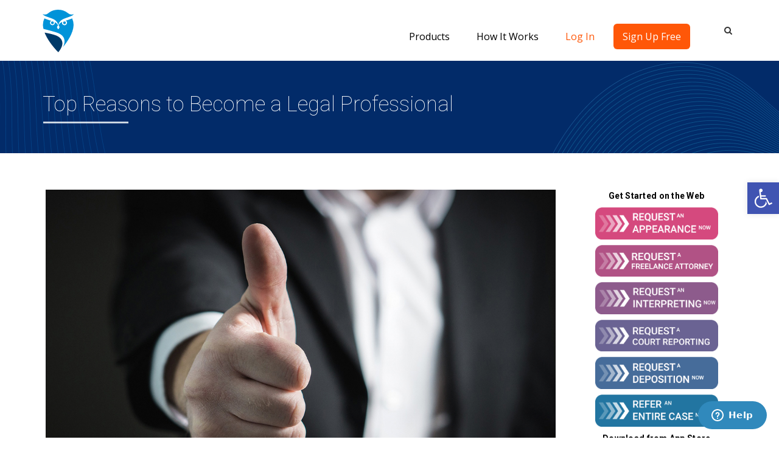

--- FILE ---
content_type: text/html; charset=UTF-8
request_url: https://appearme.com/become-a-legal-professional/
body_size: 33212
content:
<!DOCTYPE html>
<!--[if IE 7]>
<html class="ie ie7" lang="en-US">
<![endif]-->
<!--[if IE 8]>
<html class="ie ie8" lang="en-US">
<![endif]-->
<!--[if !(IE 7) | !(IE 8)  ]><!-->
<html lang="en-US">
<!--<![endif]-->
    <head>
		<meta name="google-site-verification" content="ylaDkOE_ZXT7Sk1q52HWMAhgTN6FXWvFHmJ5mssju9g"/>
		<meta name="google-site-verification" content="vt8ngQ14vlxyiqzMIs0nN5zyCd3QcD-Ti_4cEGWEUus"/>
		<meta name="google-site-verification" content="_6ocwj7uMVnTeHH8YP6kp9ygYI_vhVGr5nBfxivkMw8"/> 
		<script type="application/ld+json">
			{
			  "@context": "https://schema.org",
			  "@type": "Organization",
			  "name": "AppearMe",
			  "alternateName": "Appear Me",
			  "url": "https://www.appearme.com/",
			  "logo": "https://www.appearme.com/?attachment_id=15077",
			  "contactPoint": {
				"@type": "ContactPoint",
				"telephone": "(888) 900-3080",
				"contactType": "customer service",
				"areaServed": "US",
				"availableLanguage": "en"
			  },
			  "sameAs": [
				"https://www.facebook.com/appearme/",
				"https://twitter.com/appearmeapp",
				"https://www.instagram.com/appearme/",
				"https://www.youtube.com/channel/UCuzIUcFJaekpaJHq3UjE-gg",
				"https://www.linkedin.com/company/10822986/"
			  ]
			}
		</script>
		<title>Top Reasons to Become a Legal Professional - Appearance Attorney &amp; Litigation Support | Attorneys on Demand | AppearMe</title>
        <meta charset="UTF-8"/>
        <meta name="viewport" content="width=device-width, minimum-scale=1.0, initial-scale=1.0">
        <link rel="profile" href="https://gmpg.org/xfn/11" />
        <link rel="pingback" href="https://appearme.com/xmlrpc.php"/>
		<meta name="apple-itunes-app" content="app-id=1267266467">

        		<style>body.page-id-15892 footer,body.page-id-15892 footer #bottom,body.page-id-15892 footer #bottom-nav{display:none!important}</style>
		<meta name='robots' content='index, follow, max-image-preview:large, max-snippet:-1, max-video-preview:-1'/>

	<!-- This site is optimized with the Yoast SEO plugin v16.1.1 - https://yoast.com/wordpress/plugins/seo/ -->
	<meta name="description" content="Helping people, viewing legal professional as an intellectual challenge is what actually will give flavor to your profession. If you don’t look at it from that standpoint, then the legal profession is not for you."/>
	<link rel="canonical" href="https://appearme.com/become-a-legal-professional/"/>
	<meta property="og:locale" content="en_US"/>
	<meta property="og:type" content="article"/>
	<meta property="og:title" content="Top Reasons to Become a Legal Professional - Appearance Attorney &amp; Litigation Support | Attorneys on Demand | AppearMe"/>
	<meta property="og:description" content="Helping people, viewing legal professional as an intellectual challenge is what actually will give flavor to your profession. If you don’t look at it from that standpoint, then the legal profession is not for you."/>
	<meta property="og:url" content="https://appearme.com/become-a-legal-professional/"/>
	<meta property="og:site_name" content="Appearance Attorney &amp; Litigation Support | Attorneys on Demand | AppearMe"/>
	<meta property="article:publisher" content="https://web.facebook.com/appearme/"/>
	<meta property="article:published_time" content="2018-08-21T12:12:14+00:00"/>
	<meta property="article:modified_time" content="2018-09-17T12:23:54+00:00"/>
	<meta property="og:image" content="https://appearme.com/wp-content/uploads/2018/08/2018-08-14_AM_Top-reasons-blog.jpg"/>
	<meta property="og:image:width" content="1200"/>
	<meta property="og:image:height" content="800"/>
	<meta name="twitter:card" content="summary"/>
	<meta name="twitter:creator" content="@AppearMeApp"/>
	<meta name="twitter:site" content="@AppearMeApp"/>
	<meta name="twitter:label1" content="Written by">
	<meta name="twitter:data1" content="Publisher">
	<meta name="twitter:label2" content="Est. reading time">
	<meta name="twitter:data2" content="4 minutes">
	<script type="application/ld+json" class="yoast-schema-graph">{"@context":"https://schema.org","@graph":[{"@type":"WebSite","@id":"https://appearme.com/#website","url":"https://appearme.com/","name":"Appearance Attorney &amp; Litigation Support | Attorneys on Demand | AppearMe","description":"A real-time and on-demand nationwide network of appearance, deposition and freelance attorneys, within 60 seconds.","potentialAction":[{"@type":"SearchAction","target":"https://appearme.com/?s={search_term_string}","query-input":"required name=search_term_string"}],"inLanguage":"en-US"},{"@type":"ImageObject","@id":"https://appearme.com/become-a-legal-professional/#primaryimage","inLanguage":"en-US","url":"https://appearme.com/wp-content/uploads/2018/08/2018-08-14_AM_Top-reasons-blog.jpg","contentUrl":"https://appearme.com/wp-content/uploads/2018/08/2018-08-14_AM_Top-reasons-blog.jpg","width":1200,"height":800,"caption":"Legal Professional"},{"@type":"WebPage","@id":"https://appearme.com/become-a-legal-professional/#webpage","url":"https://appearme.com/become-a-legal-professional/","name":"Top Reasons to Become a Legal Professional - Appearance Attorney &amp; Litigation Support | Attorneys on Demand | AppearMe","isPartOf":{"@id":"https://appearme.com/#website"},"primaryImageOfPage":{"@id":"https://appearme.com/become-a-legal-professional/#primaryimage"},"datePublished":"2018-08-21T12:12:14+00:00","dateModified":"2018-09-17T12:23:54+00:00","author":{"@id":"https://appearme.com/#/schema/person/d9aacd1bc2ffc08d9216c26db954024c"},"description":"Helping people, viewing legal professional as an intellectual challenge is what actually will give flavor to your profession. If you don\u2019t look at it from that standpoint, then the legal profession is not for you.","breadcrumb":{"@id":"https://appearme.com/become-a-legal-professional/#breadcrumb"},"inLanguage":"en-US","potentialAction":[{"@type":"ReadAction","target":["https://appearme.com/become-a-legal-professional/"]}]},{"@type":"BreadcrumbList","@id":"https://appearme.com/become-a-legal-professional/#breadcrumb","itemListElement":[{"@type":"ListItem","position":1,"item":{"@type":"WebPage","@id":"https://appearme.com/","url":"https://appearme.com/","name":"Home"}},{"@type":"ListItem","position":2,"item":{"@type":"WebPage","@id":"https://appearme.com/blog/","url":"https://appearme.com/blog/","name":"Blog"}},{"@type":"ListItem","position":3,"item":{"@type":"WebPage","@id":"https://appearme.com/become-a-legal-professional/","url":"https://appearme.com/become-a-legal-professional/","name":"Top Reasons to Become a Legal Professional"}}]},{"@type":"Person","@id":"https://appearme.com/#/schema/person/d9aacd1bc2ffc08d9216c26db954024c","name":"Publisher","image":{"@type":"ImageObject","@id":"https://appearme.com/#personlogo","inLanguage":"en-US","url":"https://secure.gravatar.com/avatar/0ab31dada4679e09e2c55ad638057d60?s=96&d=mm&r=g","contentUrl":"https://secure.gravatar.com/avatar/0ab31dada4679e09e2c55ad638057d60?s=96&d=mm&r=g","caption":"Publisher"}}]}</script>
	<!-- / Yoast SEO plugin. -->


<link rel='dns-prefetch' href='//fonts.googleapis.com'/>
<link rel='dns-prefetch' href='//s.w.org'/>
<link rel="alternate" type="application/rss+xml" title="Appearance Attorney &amp; Litigation Support | Attorneys on Demand | AppearMe &raquo; Feed" href="https://appearme.com/feed/"/>
<link rel="alternate" type="application/rss+xml" title="Appearance Attorney &amp; Litigation Support | Attorneys on Demand | AppearMe &raquo; Comments Feed" href="https://appearme.com/comments/feed/"/>
<link rel="alternate" type="application/rss+xml" title="Appearance Attorney &amp; Litigation Support | Attorneys on Demand | AppearMe &raquo; Top Reasons to Become a Legal Professional Comments Feed" href="https://appearme.com/become-a-legal-professional/feed/"/>
		<script type="text/javascript">window._wpemojiSettings={"baseUrl":"https:\/\/s.w.org\/images\/core\/emoji\/13.0.1\/72x72\/","ext":".png","svgUrl":"https:\/\/s.w.org\/images\/core\/emoji\/13.0.1\/svg\/","svgExt":".svg","source":{"concatemoji":"https:\/\/appearme.com\/wp-includes\/js\/wp-emoji-release.min.js?ver=5.7.14"}};!function(e,a,t){var n,r,o,i=a.createElement("canvas"),p=i.getContext&&i.getContext("2d");function s(e,t){var a=String.fromCharCode;p.clearRect(0,0,i.width,i.height),p.fillText(a.apply(this,e),0,0);e=i.toDataURL();return p.clearRect(0,0,i.width,i.height),p.fillText(a.apply(this,t),0,0),e===i.toDataURL()}function c(e){var t=a.createElement("script");t.src=e,t.defer=t.type="text/javascript",a.getElementsByTagName("head")[0].appendChild(t)}for(o=Array("flag","emoji"),t.supports={everything:!0,everythingExceptFlag:!0},r=0;r<o.length;r++)t.supports[o[r]]=function(e){if(!p||!p.fillText)return!1;switch(p.textBaseline="top",p.font="600 32px Arial",e){case"flag":return s([127987,65039,8205,9895,65039],[127987,65039,8203,9895,65039])?!1:!s([55356,56826,55356,56819],[55356,56826,8203,55356,56819])&&!s([55356,57332,56128,56423,56128,56418,56128,56421,56128,56430,56128,56423,56128,56447],[55356,57332,8203,56128,56423,8203,56128,56418,8203,56128,56421,8203,56128,56430,8203,56128,56423,8203,56128,56447]);case"emoji":return!s([55357,56424,8205,55356,57212],[55357,56424,8203,55356,57212])}return!1}(o[r]),t.supports.everything=t.supports.everything&&t.supports[o[r]],"flag"!==o[r]&&(t.supports.everythingExceptFlag=t.supports.everythingExceptFlag&&t.supports[o[r]]);t.supports.everythingExceptFlag=t.supports.everythingExceptFlag&&!t.supports.flag,t.DOMReady=!1,t.readyCallback=function(){t.DOMReady=!0},t.supports.everything||(n=function(){t.readyCallback()},a.addEventListener?(a.addEventListener("DOMContentLoaded",n,!1),e.addEventListener("load",n,!1)):(e.attachEvent("onload",n),a.attachEvent("onreadystatechange",function(){"complete"===a.readyState&&t.readyCallback()})),(n=t.source||{}).concatemoji?c(n.concatemoji):n.wpemoji&&n.twemoji&&(c(n.twemoji),c(n.wpemoji)))}(window,document,window._wpemojiSettings);</script>
		<style type="text/css">img.wp-smiley,img.emoji{display:inline!important;border:none!important;box-shadow:none!important;height:1em!important;width:1em!important;margin:0 .07em!important;vertical-align:-.1em!important;background:none!important;padding:0!important}</style>
	<link rel='stylesheet' id='wp-block-library-css' href='https://appearme.com/wp-includes/css/dist/block-library/style.min.css?ver=5.7.14' type='text/css' media='all'/>
<link rel='stylesheet' id='edsanimate-animo-css-css' href='https://appearme.com/wp-content/plugins/animate-it/assets/css/animate-animo.css?ver=5.7.14' type='text/css' media='all'/>
<link rel='stylesheet' id='owl-carousel-css' href='https://appearme.com/wp-content/plugins/applay-showcase/js/owl-carousel/owl.carousel.css?ver=5.7.14' type='text/css' media='all'/>
<link rel='stylesheet' id='owl-carousel-theme-css' href='https://appearme.com/wp-content/plugins/applay-showcase/js/owl-carousel/owl.theme.css?ver=5.7.14' type='text/css' media='all'/>
<link rel='stylesheet' id='ias-css-css' href='https://appearme.com/wp-content/plugins/applay-showcase/style.css?ver=5.7.14' type='text/css' media='all'/>
<link rel='stylesheet' id='ias-devide-css' href='https://appearme.com/wp-content/plugins/applay-showcase/devices/assets/style.css?ver=5.7.14' type='text/css' media='all'/>
<link rel='stylesheet' id='ias-devide-new-css' href='https://appearme.com/wp-content/plugins/applay-showcase/devices/new/devices.min.css?ver=5.7.14' type='text/css' media='all'/>
<link rel='stylesheet' id='font-awesome-css' href='https://appearme.com/wp-content/plugins/js_composer/assets/lib/bower/font-awesome/css/font-awesome.min.css?ver=5.2' type='text/css' media='all'/>
<link rel='stylesheet' id='contact-form-7-css' href='https://appearme.com/wp-content/plugins/contact-form-7/includes/css/styles.css?ver=5.4' type='text/css' media='all'/>
<link rel='stylesheet' id='freeusregions-html5-map-style-css' href='https://appearme.com/wp-content/plugins/interactive-map-of-the-us-regions/static/css/map.css?ver=5.7.14' type='text/css' media='all'/>
<link rel='stylesheet' id='bg-shce-genericons-css' href='https://appearme.com/wp-content/plugins/show-hidecollapse-expand/assets/css/genericons/genericons.css?ver=5.7.14' type='text/css' media='all'/>
<link rel='stylesheet' id='bg-show-hide-css' href='https://appearme.com/wp-content/plugins/show-hidecollapse-expand/assets/css/bg-show-hide.css?ver=5.7.14' type='text/css' media='all'/>
<link rel='stylesheet' id='dashicons-css' href='https://appearme.com/wp-includes/css/dashicons.min.css?ver=5.7.14' type='text/css' media='all'/>
<link rel='stylesheet' id='wpmm_fontawesome_css-css' href='https://appearme.com/wp-content/plugins/wp-megamenu/assets/font-awesome-4.7.0/css/font-awesome.min.css?ver=4.7.0' type='text/css' media='all'/>
<link rel='stylesheet' id='wpmm_css-css' href='https://appearme.com/wp-content/plugins/wp-megamenu/assets/css/wpmm.css?ver=1.4.2' type='text/css' media='all'/>
<link rel='stylesheet' id='wp_megamenu_generated_css-css' href='https://appearme.com/wp-content/uploads/wp-megamenu/wp-megamenu.css?ver=1.4.2' type='text/css' media='all'/>
<link rel='stylesheet' id='featuresbox_css-css' href='https://appearme.com/wp-content/plugins/wp-megamenu/addons/wpmm-featuresbox/wpmm-featuresbox.css?ver=1' type='text/css' media='all'/>
<link rel='stylesheet' id='postgrid_css-css' href='https://appearme.com/wp-content/plugins/wp-megamenu/addons/wpmm-gridpost/wpmm-gridpost.css?ver=1' type='text/css' media='all'/>
<link rel='stylesheet' id='wp-pagenavi-css' href='https://appearme.com/wp-content/plugins/wp-pagenavi/pagenavi-css.css?ver=2.70' type='text/css' media='all'/>
<link rel='stylesheet' id='google-font-css' href='//fonts.googleapis.com/css?family=Helvetica%7CHelvetica&#038;ver=5.7.14' type='text/css' media='all'/>
<link rel='stylesheet' id='bootstrap-css' href='https://appearme.com/wp-content/themes/applay/css/bootstrap.min.css?ver=5.7.14' type='text/css' media='all'/>
<link rel='stylesheet' id='lightbox2-css' href='https://appearme.com/wp-content/themes/applay/js/colorbox/colorbox.css?ver=5.7.14' type='text/css' media='all'/>
<link rel='stylesheet' id='style-css' href='https://appearme.com/wp-content/themes/applay/style.css?ver=5.7.14' type='text/css' media='all'/>
<link rel='stylesheet' id='dynamic-css-css' href='https://appearme.com/wp-content/themes/applay/css/dynamic_css.php?ver=5.7.14' type='text/css' media='all'/>
<link rel='stylesheet' id='ikn-evt-css-main-css' href='https://appearme.com/wp-content/plugins/embed-video-thumbnail/assets/css/main.css?ver=5.7.14' type='text/css' media='all'/>
<link rel='stylesheet' id='elementor-icons-css' href='https://appearme.com/wp-content/plugins/elementor/assets/lib/eicons/css/elementor-icons.min.css?ver=5.11.0' type='text/css' media='all'/>
<link rel='stylesheet' id='elementor-animations-css' href='https://appearme.com/wp-content/plugins/elementor/assets/lib/animations/animations.min.css?ver=3.1.4' type='text/css' media='all'/>
<link rel='stylesheet' id='elementor-frontend-legacy-css' href='https://appearme.com/wp-content/plugins/elementor/assets/css/frontend-legacy.min.css?ver=3.1.4' type='text/css' media='all'/>
<link rel='stylesheet' id='elementor-frontend-css' href='https://appearme.com/wp-content/plugins/elementor/assets/css/frontend.min.css?ver=3.1.4' type='text/css' media='all'/>
<link rel='stylesheet' id='elementor-post-14364-css' href='https://appearme.com/wp-content/uploads/elementor/css/post-14364.css?ver=1632925343' type='text/css' media='all'/>
<link rel='stylesheet' id='elementor-pro-css' href='https://appearme.com/wp-content/plugins/elementor-pro/assets/css/frontend.min.css?ver=3.0.8' type='text/css' media='all'/>
<link rel='stylesheet' id='font-awesome-5-all-css' href='https://appearme.com/wp-content/plugins/elementor/assets/lib/font-awesome/css/all.min.css?ver=3.1.4' type='text/css' media='all'/>
<link rel='stylesheet' id='font-awesome-4-shim-css' href='https://appearme.com/wp-content/plugins/elementor/assets/lib/font-awesome/css/v4-shims.min.css?ver=3.1.4' type='text/css' media='all'/>
<link rel='stylesheet' id='elementor-global-css' href='https://appearme.com/wp-content/uploads/elementor/css/global.css?ver=1632925343' type='text/css' media='all'/>
<link rel='stylesheet' id='elementor-post-22654-css' href='https://appearme.com/wp-content/uploads/elementor/css/post-22654.css?ver=1645604039' type='text/css' media='all'/>
<link rel='stylesheet' id='pojo-a11y-css' href='https://appearme.com/wp-content/plugins/pojo-accessibility/assets/css/style.min.css?ver=1.0.0' type='text/css' media='all'/>
<link rel='stylesheet' id='malinky-ajax-pagination-css' href='https://appearme.com/wp-content/plugins/malinky-ajax-pagination/css/style.css' type='text/css' media='all'/>
<link rel='stylesheet' id='open-sans-css' href='https://fonts.googleapis.com/css?family=Open+Sans%3A300italic%2C400italic%2C600italic%2C300%2C400%2C600&#038;subset=latin%2Clatin-ext&#038;display=fallback&#038;ver=5.7.14' type='text/css' media='all'/>
<link rel='stylesheet' id='poppins-css' href='//fonts.googleapis.com/css?family=Poppins%3A100%2C100italic%2C200%2C200italic%2C300%2C300italic%2Cregular%2Citalic%2C500%2C500italic%2C600%2C600italic%2C700%2C700italic%2C800%2C800italic%2C900%2C900italic&#038;ver=1.4.2' type='text/css' media='all'/>
<link rel='stylesheet' id='google-fonts-1-css' href='https://fonts.googleapis.com/css?family=Roboto%3A100%2C100italic%2C200%2C200italic%2C300%2C300italic%2C400%2C400italic%2C500%2C500italic%2C600%2C600italic%2C700%2C700italic%2C800%2C800italic%2C900%2C900italic%7CRoboto+Slab%3A100%2C100italic%2C200%2C200italic%2C300%2C300italic%2C400%2C400italic%2C500%2C500italic%2C600%2C600italic%2C700%2C700italic%2C800%2C800italic%2C900%2C900italic&#038;ver=5.7.14' type='text/css' media='all'/>
<script type='text/javascript' src='https://appearme.com/wp-includes/js/jquery/jquery.min.js?ver=3.5.1' id='jquery-core-js'></script>
<script type='text/javascript' src='https://appearme.com/wp-includes/js/jquery/jquery-migrate.min.js?ver=3.3.2' id='jquery-migrate-js'></script>
<script type='text/javascript' src='https://appearme.com/wp-content/plugins/interactive-map-of-the-us-regions/static/js/jquery.nicescroll.js?ver=5.7.14' id='freeusregions-html5-map-nicescroll-js'></script>
<script type='text/javascript' src='https://appearme.com/wp-content/plugins/wp-megamenu/addons/wpmm-featuresbox/wpmm-featuresbox.js?ver=1' id='featuresbox-style-js'></script>
<script type='text/javascript' id='postgrid-style-js-extra'>//<![CDATA[
var postgrid_ajax_load={"ajax_url":"https:\/\/appearme.com\/wp-admin\/admin-ajax.php","redirecturl":"https:\/\/appearme.com\/"};
//]]></script>
<script type='text/javascript' src='https://appearme.com/wp-content/plugins/wp-megamenu/addons/wpmm-gridpost/wpmm-gridpost.js?ver=1' id='postgrid-style-js'></script>
<script type='text/javascript' src='https://appearme.com/wp-content/plugins/embed-video-thumbnail/assets/js/main.js?ver=5.7.14' id='ikn-evt-js-main-js'></script>
<script type='text/javascript' src='https://appearme.com/wp-content/plugins/elementor/assets/lib/font-awesome/js/v4-shims.min.js?ver=3.1.4' id='font-awesome-4-shim-js'></script>
<link rel="https://api.w.org/" href="https://appearme.com/wp-json/"/><link rel="alternate" type="application/json" href="https://appearme.com/wp-json/wp/v2/posts/8224"/><link rel="EditURI" type="application/rsd+xml" title="RSD" href="https://appearme.com/xmlrpc.php?rsd"/>
<link rel="wlwmanifest" type="application/wlwmanifest+xml" href="https://appearme.com/wp-includes/wlwmanifest.xml"/> 
<meta name="generator" content="WordPress 5.7.14"/>
<link rel='shortlink' href='https://appearme.com/?p=8224'/>
<link rel="alternate" type="application/json+oembed" href="https://appearme.com/wp-json/oembed/1.0/embed?url=https%3A%2F%2Fappearme.com%2Fbecome-a-legal-professional%2F"/>
<link rel="alternate" type="text/xml+oembed" href="https://appearme.com/wp-json/oembed/1.0/embed?url=https%3A%2F%2Fappearme.com%2Fbecome-a-legal-professional%2F&#038;format=xml"/>

<!-- Call Now Button 0.4.7 by Jerry Rietveld (callnowbutton.com) [renderer:modern]-->
<style>#callnowbutton{display:none}@media screen and (max-width:650px){#callnowbutton{display:block;position:fixed;text-decoration:none;z-index:2147483647;width:100%;left:0;bottom:0;height:60px;background:#4e9ddd;display:flex;justify-content:center;align-items:center;text-shadow:0 1px 0 rgba(0,0,0,.18)}body{padding-bottom:60px}#callnowbutton img{transform:scale(1)}}</style>
<!-- start Simple Custom CSS and JS -->
<script type="text/javascript">jQuery(document).ready(function($){document.querySelector('.peer-submenu').classList.add('show-menu-block');document.querySelector('#menu-appearme-logos .peer').addEventListener('mouseover',function(e){document.querySelector('.peer-submenu').classList.add('show-menu-block');document.querySelector('.manage-submenu').classList.remove('show-menu-block');document.querySelector('.andlawyers-submenu').classList.remove('show-menu-block');});document.querySelector('#menu-appearme-logos .manage').addEventListener('mouseover',function(e){document.querySelector('.peer-submenu').classList.remove('show-menu-block');document.querySelector('.manage-submenu').classList.add('show-menu-block');document.querySelector('.andlawyers-submenu').classList.remove('show-menu-block');});document.querySelector('#menu-appearme-logos .andlawyers').addEventListener('mouseover',function(e){document.querySelector('.peer-submenu').classList.remove('show-menu-block');document.querySelector('.manage-submenu').classList.remove('show-menu-block');document.querySelector('.andlawyers-submenu').classList.add('show-menu-block');});document.querySelector('.appearance-submenu').classList.add('show-menu-block');document.querySelector('#menu-how-it-works-items .hiw-appearances').addEventListener('mouseover',function(e){document.querySelector('.appearance-submenu').classList.add('show-menu-block');document.querySelector('.freelance-submenu').classList.remove('show-menu-block');document.querySelector('.practice-submenu').classList.remove('show-menu-block');});document.querySelector('#menu-how-it-works-items .hiw-freelance').addEventListener('mouseover',function(e){document.querySelector('.appearance-submenu').classList.remove('show-menu-block');document.querySelector('.freelance-submenu').classList.add('show-menu-block');document.querySelector('.practice-submenu').classList.remove('show-menu-block');});document.querySelector('#menu-how-it-works-items .hiw-management').addEventListener('mouseover',function(e){document.querySelector('.appearance-submenu').classList.remove('show-menu-block');document.querySelector('.freelance-submenu').classList.remove('show-menu-block');document.querySelector('.practice-submenu').classList.add('show-menu-block');});var andlawLawyerTitle=document.querySelector('.andlawyers-lawyers-title');var andlawConsumerTitle=document.querySelector('.andlawyers-consumers-title');var andlawLawyerList=document.querySelector('.andlawyers-lawyers-list');var andlawConsumerList=document.querySelector('.andlawyers-consumers-list');andlawLawyerTitle.addEventListener('click',function(e){e.preventDefault();if(andlawLawyerList.style.display==="none"){andlawLawyerList.style.display="block";andlawLawyerTitle.classList.add('submenu-opened');}else{andlawLawyerList.style.display="none";andlawLawyerTitle.classList.remove('submenu-opened');}});andlawConsumerTitle.addEventListener('click',function(e){e.preventDefault();if(andlawConsumerList.style.display==="none"){andlawConsumerList.style.display="block";andlawConsumerTitle.classList.add('submenu-opened');}else{andlawConsumerList.style.display="none";andlawConsumerTitle.classList.remove('submenu-opened');}});});</script>
<!-- end Simple Custom CSS and JS -->
<!-- start Simple Custom CSS and JS -->
<script type="text/javascript">
/* Default comment here */ 

jQuery(document).ready(function( $ ){
    const elem = jQuery("#widget_wrapper.all-appearances-widget");
  	let locked = false;
    const proceed = () => {
       const content = $('#content').offset();
        const windowTop = $(window).scrollTop();
        const delta = 50;
        const elemHeight = elem.height()/2;
        const top = windowTop - elemHeight - delta; 
        const reachBottom = jQuery(window).scrollTop() >= jQuery('#content').offset().top + jQuery('#content').outerHeight() - window.innerHeight; 
        let props = {} 
        if(windowTop >= content.top){
          elem.addClass("fixed");
        }
        else{
          elem.removeClass("fixed");
        }
        if(reachBottom){
          if(!locked){
              props = {
              "position":"absolute",
              "top":top+'px'
            }
          }
          locked = true;
        } 
        else{
          props = {
            "position":"",
            "top":""
          }
          locked = false;
        }
        elem.css(props)
    }
	if(elem && elem.length){
      if(!window.matchMedia("(max-width: 767px)").matches){
         $(window).scroll(()=>{
          proceed();
        }); 
      }
      //proceed();
    }
  	$("#areas-list .areas-box .elementor-column").click(function() {
      window.open("https://consumer.appearme.com", '_blank');
    });
 
});
</script>
<!-- end Simple Custom CSS and JS -->
<!-- start Simple Custom CSS and JS -->
<style type="text/css">#areas-list .areas-box .elementor-column{cursor:pointer}</style>
<!-- end Simple Custom CSS and JS -->
<!-- start Simple Custom CSS and JS -->
<style type="text/css">
/* Add your CSS code here.

For example:
.example {
    color: red;
}

For brushing up on your CSS knowledge, check out http://www.w3schools.com/css/css_syntax.asp

End of comment */ 

.back-to-top {
  bottom: 625px !important;
}

.back-to-top i:before {
content: "\f106" !important;
}

footer .fa.fa-facebook:before {
    content: "\f09a" !important;
}

footer .copyright {
  font-size: 16px !important;
  color: #fff !important;
}

footer #bottom-nav .btn-default:hover {
  color: #fff !important;
  background-color: #2EA0DC !important;
  border-color: #2EA0DC !important;
}

header .nav.navbar-nav.navbar-right .wp-megamenu-wrap {
    padding-top: 25px;
}

header .affix .nav.navbar-nav.navbar-right .wp-megamenu-wrap {
  padding-top: 0 !important;
}

#wp-megamenu-primary-menus,
#wp-megamenu-new-navigation-menu {
  background: #fff !important;
  border-bottom: 3px solid #fff;
}

#wp-megamenu-primary-menus>.wpmm-nav-wrap ul.wp-megamenu>li>a,
#wp-megamenu-primary-menus>.wpmm-nav-wrap ul.wp-megamenu>li:hover>a,
#wp-megamenu-new-navigation-menu>.wpmm-nav-wrap ul.wp-megamenu>li>a,
#wp-megamenu-new-navigation-menu>.wpmm-nav-wrap ul.wp-megamenu>li:hover>a {
  background-color: transparent !important;
}

#wp-megamenu-primary-menus>.wpmm-nav-wrap ul.wp-megamenu>li ul.wp-megamenu-sub-menu li a,
#wp-megamenu-primary-menus>.wpmm-nav-wrap ul.wp-megamenu>li ul.wp-megamenu-sub-menu li:hover a,
#wp-megamenu-new-navigation-menu>.wpmm-nav-wrap ul.wp-megamenu>li ul.wp-megamenu-sub-menu li a,
#wp-megamenu-new-navigation-menu>.wpmm-nav-wrap ul.wp-megamenu>li ul.wp-megamenu-sub-menu li:hover a{
  background-color: transparent !important;
}

#wp-megamenu-primary-menus>.wpmm-nav-wrap ul.wp-megamenu>li.wpmm_mega_menu>ul.wp-megamenu-sub-menu li.wpmm-col,
#wp-megamenu-new-navigation-menu>.wpmm-nav-wrap ul.wp-megamenu>li.wpmm_mega_menu>ul.wp-megamenu-sub-menu li.wpmm-col {
    border-right: none !important;
}

.products .wp-megamenu-sub-menu img {
    width: 175px;
}

.products .wp-megamenu-sub-menu .peer img,
.products .wp-megamenu-sub-menu .manage img {
    width: 125px !important;
}

.products .wp-megamenu-sub-menu .peer:before {
    content: '';
    position: absolute;
    top: 33px;
 	right: 58px;
  	width: 45px;
  	height: 25px;
    background: url('http://appearme.com/wp-content/uploads/2017/10/peer-text.svg') center no-repeat;
    background-size: contain;
}

.products .wp-megamenu-sub-menu .manage:before {
    content: '';
    position: absolute;
    top: 35px;
    right: 25px;
    width: 85px;
    height: 33px;
    background: url('http://appearme.com/wp-content/uploads/2017/10/manage-text.svg') center no-repeat;
    background-size: contain;
}

.products > ul.wp-megamenu-sub-menu {
  /*display: block !important;
  visibility: visible !important;
  opacity: 1 !important;*/
  max-height: 1000px;
  box-shadow: 2.58px 4px 20px rgba(0, 0, 0, 0.15) !important;
    width: auto !important;
    z-index: 99999999999 !important;
    background: #fff !important;
}

.products > ul.wp-megamenu-sub-menu .wpmm-row > .wp-megamenu-sub-menu {
  width: 575px !important;
  min-width: 575px !important;
  z-index: 9999999 !important;
}

#menu-appearme-logos {
  width: 100% !important;
  border-right: 1px solid #F4F4F4;
}

#menu-appearme-logos li {
	position: relative;
    padding: 10px 25px;
    padding-left: 10px;
    padding-right: 40px;
}

#menu-appearme-logos li.andlawyers {
  margin-top: 0 !important;
  margin-bottom: 0 !important;
  padding-top: 10px !important;
    border-top: 1px solid #F4F4F4;
}

#menu-appearme-logos li:after {
    content: '';
    position: absolute;
    top: 45px;
    right: 5px;
    width: 20px;
    height: 11px;
    background: url('http://appearme.com/wp-content/uploads/2017/10/right-arrow.svg') center no-repeat;
    background-size: contain;
}

#menu-appearme-logos li:hover:after {
    content: '';
    position: absolute;
    top: 45px;
    right: 5px;
    width: 20px;
    height: 11px;
    background: url('http://appearme.com/wp-content/uploads/2017/10/blue-right-arrow.svg') center no-repeat;
    background-size: contain;
}

.products > ul.wp-megamenu-sub-menu .wpmm-col-6:last-child {
    padding: 25px 20px 25px 20px !important;
}

.products > ul.wp-megamenu-sub-menu .textwidget div {
  margin: 0 !important;
  margin-bottom: 10px !important;
  font-size: 18px !important;
  font-family: 'Roboto', arial, sans-serif !important;
  font-weight: 500 !important;
  color: #3A3A44 !important;
}

.products > ul.wp-megamenu-sub-menu .textwidget ul {
  margin: 0 !important;
  margin-bottom: 10px !important;
  list-style: disc !important;
  padding-left: 18px !important;
}

.products > ul.wp-megamenu-sub-menu .textwidget ul li {
  margin: 0 !important;
  margin-bottom: 5px !important;
  font-size: 16px !important;
  font-family: 'Roboto', arial, sans-serif !important;
  font-weight: 400 !important;
  color: #6A6A6A !important;
}






.hiw > .wp-megamenu-sub-menu {
  /*display: block !important;
  visibility: visible !important;
  opacity: 1 !important;*/
  max-height: 1000px;
  box-shadow: 2.58px 4px 20px rgba(0, 0, 0, 0.15) !important;
    width: auto !important;
    z-index: 99999999999 !important;
    background: #fff !important;
}

.hiw > ul.wp-megamenu-sub-menu .wpmm-row > .wp-megamenu-sub-menu {
  width: 575px !important;
  min-width: 575px !important;
  z-index: 9999999 !important;
}

#menu-how-it-works-items {
  width: 100% !important;
  border-right: 1px solid #F4F4F4;
}

#menu-how-it-works-items li {
	position: relative;
    padding: 15px 5px;
}

#menu-how-it-works-items li:after {
    content: '';
    position: absolute;
    top: 45px;
    right: 5px;
    width: 20px;
    height: 11px;
    background: url('http://appearme.com/wp-content/uploads/2017/10/right-arrow.svg') center no-repeat;
    background-size: contain;
}

#menu-how-it-works-items li:hover:after {
    content: '';
    position: absolute;
    top: 45px;
    right: 5px;
    width: 20px;
    height: 11px;
    background: url('http://appearme.com/wp-content/uploads/2017/10/blue-right-arrow.svg') center no-repeat;
    background-size: contain;
}

.hiw > ul.wp-megamenu-sub-menu .wpmm-col-6:last-child {
    padding: 25px 20px 25px 20px !important;
}

.hiw > ul.wp-megamenu-sub-menu .textwidget p {
  margin: 0 !important;
  margin-bottom: 10px !important;
  font-size: 18px !important;
  font-family: 'Roboto', arial, sans-serif !important;
  font-weight: 500 !important;
  color: #3A3A44 !important;
}

.hiw > ul.wp-megamenu-sub-menu .textwidget ul {
  margin: 0 !important;
  margin-bottom: 10px !important;
  list-style: disc !important;
  padding-left: 18px !important;
}

.hiw > ul.wp-megamenu-sub-menu .textwidget ul li {
  margin: 0 !important;
  margin-bottom: 5px !important;
  font-size: 16px !important;
  font-family: 'Roboto', arial, sans-serif !important;
  font-weight: 400 !important;
  color: #6A6A6A !important;
}

/*
#wp-megamenu-primary-menus>.wpmm-nav-wrap  ul.wp-megamenu >  .hiw  li ul.wp-megamenu-sub-menu li a,
#wp-megamenu-primary-menus>.wpmm-nav-wrap  ul.wp-megamenu >  .hiw  li ul.wp-megamenu-sub-menu li:hover a {
    background-color: transparent !important;
    color: #fff !important;
}
*/


.hiw .menu li a,
.hiw .menu li:hover a {
    font-size: 20px !important;
    font-weight: 400 !important;
    line-height: 35px !important;
    color: #3A3A44 !important;
  word-break: break-word !important;
}
body #wp-megamenu-primary-menus .hiw #menu-how-it-works-items.menu li:hover> a {
  color: #3A3A44 !important;
}

.play-video-btn a {
  position: relative;
}

.play-video-btn a:after {
  content: '';
  position: absolute;
  top: 10px;
  right: 30px;
  width: 26px;
  height: 26px;
  background: url('http://appearme.com/wp-content/uploads/2017/10/Group.svg') center no-repeat;
  background-size: contain;
}


.peer-submenu,
.manage-submenu,
.andlawyers-submenu,
.appearance-submenu,
.freelance-submenu,
.practice-submenu {
  display: none;
}

.show-menu-block {
  display: block;
}

body.page-id-17234 .page-heading .container {
	display:flex;
	justify-content:center;
}

body.page-id-17234 .page-heading h1 {
	font-size: 50px;
  	font-weight: 700 !important;
  	text-align:center;
}
body.page-id-17234 .col-md-9 {
  padding-top:0;
}

@media only screen and (max-width: 780px) {	
body.page-id-17234 .page-heading h1 {
	font-size: 30px;
	line-height: 40px;
	}
}
body.page-id-17234 .page-heading h1:before {
	content:none !important
}	

.remove-sub-title-margin {
    margin-bottom: 2px !important;
}








.page-id-23618 .page-heading {
  padding-top: 250px !important;
  padding-bottom: 50px !important;
  background: url('http://appearme.com/wp-content/uploads/2017/10/appearme-peer.png') center bottom no-repeat !important;
}

.page-id-23634 .page-heading {
  padding-top: 250px !important;
  padding-bottom: 50px !important;
  background: url('http://appearme.com/wp-content/uploads/2017/10/appearme-manage-1.png') center bottom no-repeat !important;
}

.page-id-23618 .page-heading .container,
.page-id-23634 .page-heading .container {
  display: none !important
}

.page-id-23618 #body .container,
.page-id-23634 #body .container,
.page-id-23670 #body .container {
    width: 100% !important;
    padding: 0 !important;
}

.page-id-23618 .content-pad-4x,
.page-id-23634 .content-pad-4x,
.page-id-23670 .content-pad-4x {
    padding-top: 0 !important;
    padding-bottom: 0 !important;
}

.custom-am-btn a.elementor-button-link {
  background: linear-gradient(256.72deg, #2EA0DC 15.73%, #3650BC 77.49%) !important;
}

.page-id-23618 .elementor-section ul {
  padding-left: 25px !important;
}

.page-id-23670 .pricing-notes ul {
  margin-bottom: 0 !important;
  padding-left: 20px !important;
}

.page-id-23650 .page-heading,
.page-id-23670 .page-heading {
  text-align: center !important;
  padding-bottom: 20px !important;
}

.page-id-23650 .page-heading .col-md-8,
.page-id-23670 .page-heading .col-md-8 {
  width: 100% !important;
}

.page-id-23650 .page-heading h1,
.page-id-23670 .page-heading h1 {
  font-size: 40px !important;
  font-weight: 500 !important;
}

.page-id-23650 .page-heading h1:before,
.page-id-23670 .page-heading h1:before {
  content: '';
  display: none;
}

.page-id-23670 .price-note {
    margin-bottom: 5px !important;
}

.pricing-column > .elementor-column-wrap .elementor-widget-wrap {
  border: 2px solid #D1D9F1 !important
}

.pricing-column .pricing-column-title h3 {
  margin-bottom: 30px !important;
  font-size: 26px !important;
  font-weight: 900 !important;
  line-height: 20px !important;
}

.pricing-column .pricing-column-title p {
  margin-bottom: 0 !important;
  font-size: 20px !important;
  font-weight: 300 !important;
  line-height: 30px !important;
}

.pricing-column .pricing-price-container .price-text-container {
  position: relative;
}

.pricing-column .pricing-price-container .price-text-container sub {
  position: absolute;
  bottom: 42px;
  left: 39%;
  font-size: 31px;
}

.pricing-column .pricing-price-container .price-text-container sup {
  position: absolute;
  top: 40px;
  right: 34%;
  font-size: 31px;
}

.pricing-column.early-bird-pricing .pricing-price-container .price-text-container:after {
  content: 'per user, per month';
  position: absolute;
  bottom: 30px;
  right: 19%;
  font-size: 10px;
  font-weight: 300;
  color: #000
  line-height: 17px;
}

.pricing-column .price-info {
  margin-bottom: 25px !important;
}

.pricing-column .price-info h3 {
    font-weight: 700 !important;
}

.pricing-column .price-info p,
.pricing-column .price-spacer,
.pricing-column .price-checked-list {
  margin-bottom: 0 !important;
}

.pricing-column .price-checked-list ul,
.pricing-column .price-unchecked-list ul {
    list-style: none;
}

.pricing-column .price-checked-list ul li,
.pricing-column .price-unchecked-list ul li {
  position: relative;
  margin-bottom: 20px;
}

.pricing-column .price-checked-list ul li:before {
    content: '';
    position: absolute;
    top: 0;
    left: -30px;
    width: 10px;
    height: 10px;
    background: url('http://appearme.com/wp-content/uploads/2022/01/check-icon.svg') center no-repeat;
    background-size: contain;
}

.pricing-column .price-unchecked-list ul li:before {
  content: '';
  position: absolute;
  top: 0;
  left: -30px;
  width: 10px;
  height: 10px;
  background: url('http://appearme.com/wp-content/uploads/2022/01/x-icon.svg') center no-repeat;
  background-size: contain;
}

.price-gradient-btn a {
    color: #fff !important;
    background: linear-gradient(259.8deg, #2EA0DC 19.35%, #7030DB 76.19%);
}
/*
.price-gradient-btn a:hover {
    color: #fff !important;
  box-shadow: 0px 1px 7px rgb(0 0 0 / 40%);
    background: linear-gradient(259.8deg, #7030DB 19.35%, #2EA0DC 76.19%);
}
*/

.pricing-column.early-bird-pricing .ribbon-title {
    position: relative;
}

.pricing-column.early-bird-pricing .ribbon-title:after {
    content: '';
    position: absolute;
    top: 0;
    right: 0;
    width: 120px;
    height: 120px;
    background: url(http://appearme.com/wp-content/uploads/2022/01/popular-ribbon.svg) no-repeat center;
    background-size: contain;
}

.new-home-gradient-btn a {
  background: linear-gradient(256.72deg, #2EA0DC 15.73%, #3650BC 77.49%) !important;
}

/*
.find-attorny-container .find-attorny-inner-container .elementor-widget-heading,
.why-appearme-container .why-appearme-inner-container .elementor-widget-heading {
  margin-bottom: 10px !important;
}
*/

.find-attorny-container .find-attorny-inner-container .elementor-widget-text-editor,
.why-appearme-container .why-appearme-inner-container .elementor-widget-text-editor {
  margin-bottom: 20px !important;
}

.find-attorny-container .find-attorny-inner-container .elementor-widget-text-editor p,
.why-appearme-container .why-appearme-inner-container .elementor-widget-text-editor p {
  margin-bottom: 0 !important;
}

.home-cta-1 .elementor-widget-heading {
  margin-bottom: 20px !important;
}

.home-cta-1 .elementor-widget-text-editor,
.home-cta-1 .elementor-widget-text-editor p {
  margin-bottom: 0 !important;
}

.why-appearme-column > .elementor-column-wrap {
  padding-right: 50px !important;
}

.why-appearme-column:last-child > .elementor-column-wrap {
  padding-right: 0 !important;
}

.why-appearme-column .elementor-widget-text-editor {
    height: 100px;
}

.why-appearme-column .elementor-widget-heading {
    position: relative;
}

.why-appearme-column .elementor-widget-heading:before {
    content: '';
    position: absolute;
    top: 3px;
    left: -40px;
    width: 20px;
    height: 15px;
    background: url('http://appearme.com/wp-content/uploads/2022/01/red-check-mark.svg') no-repeat center;
    background-size: cover;
}

.why-appearme-container .elementor-inner-column .elementor-widget-heading {
    margin-bottom: 10px !important;
}

.why-appearme-container .elementor-inner-column .elementor-heading-title {
    min-height: 40px !important;
}

.ratings-container .elementor-main-swiper {
    padding-bottom: 0 !important;
}

.ratings-container .elementor-column > .elementor-column-wrap .elementor-widget-wrap {
  padding: 15px !important;
  box-shadow: 0px 4px 25px rgba(4, 72, 175, 0.05) !important;
}

@media only screen and (max-width: 768px) {	
  .page-id-23618 .page-heading {
    padding-top: 100px!important;
    padding-bottom: 50px!important;
    background: url('http://appearme.com/wp-content/uploads/2017/10/appearme-peer.png') center bottom no-repeat !important;
    background-size: contain !important;
  }
  
  .page-id-23634 .page-heading {
    padding-top: 100px!important;
    padding-bottom: 50px!important;
    background: url('http://appearme.com/wp-content/uploads/2017/10/appearme-manage-1.png') center bottom no-repeat !important;
    background-size: contain !important;
  }
}


.footer-products-container ul,
.footer-about-menu ul,
.footer-company ul {
    list-style: none !important;
    padding: 0;
    margin: 0;
}

footer ul li {
    margin-bottom: 15px;
    font-size: 14px !important;
    font-weight: 400 !important;
}

footer ul li a {
  color: #D1D9F1 !important;
}

.footer-products-container ul li a,
.footer-about-menu ul li a,
.footer-company ul li a {
    color: #D1D9F1 !important;
}

.footer-products-container ul li:hover a,
.footer-about-menu ul li:hover a,
.footer-company ul li:hover a {
    color: #2EA0DC !important;
}

footer .widget-title {
  position: relative !important;
    margin-bottom: 30px !important;
    font-size: 19px !important;
    font-weight: 500 !important;
    color: #fff !important;
    line-height: 20px;
}

footer .widget-title:before {
  width: 100% !important;
  height: 2px !important;
  background-color: #2EA0DC !important;
}

footer .widget:hover .widget-title:before,
footer .widget-title:hover:before {
  width: 100% !important;
}

.download-btns-container {
    display: flex;
    flex-wrap: wrap;
    flex-direction: row;
    justify-content: flex-start;
    align-items: center;
}

.download-btns-container .apme_store_navigate {
  margin-bottom: 0 !important;
}

.download-btns-container .apme_store_navigate img {
  width: 100px !important;
}

.download-btns-container .apme_store_navigate:first-child img {
    margin-right: 20px !important;
}

.menu-remove-bottom-padding {
    margin-bottom: 30px !important;
}

.menu-remove-bottom-padding .widget {
    padding-bottom: 0 !important;
}


.flex-footer-products-container img {
    max-width: 175px !important;
  height: auto !important;
}

.flex-footer-products-container {
    display: flex;
    flex-direction: row;
    justify-content: flex-start;
    align-items: flex-start;
}

.flex-footer-products-row-1,
.flex-footer-products-row-2 {
    flex-basis: 47%;
}

.footer-andlawyers-section {
    margin-top: 0px;
}

.footer-andlawyers-section h2 {
  position: relative !important;
  display: inline-block !important;
    margin-top: 15px !important;
    margin-bottom: 10px !important;
    font-size: 18px !important;
    font-weight: 500 !important;
    color: #D1D9F1 !important;
  cursor: pointer !important;
}

.footer-andlawyers-section h2:after {
  content: '';
  position: absolute;
  top: 5px;
  right: -30px;
  width: 20px;
  height: 13px;
  background: url('http://appearme.com/wp-content/uploads/2017/10/arrow.svg') center no-repeat;
  background-size: contain;
}

.footer-andlawyers-section h2.submenu-opened:after {
  transform: rotate(180deg);
}

.footer-andlawyers-section ul {
    list-style: none !important;
    padding-left: 25px;
    color: #D1D9F1 !important;
}

.footer-andlawyers-section ul li {
    margin-bottom: 3px !important;
}



footer .row.normal-sidebar {
    display: flex;
    flex-direction: row;
    flex-wrap: wrap;
    justify-content: flex-start;
    align-items: flex-start;
}

footer .row.normal-sidebar div.col-md-3:first-child {
    flex-basis: 49%;
}

#bottom .widget_text {
    font-size: inherit;
    font-style: inherit;
    font-weight: inherit;
    line-height: inherit;
    letter-spacing: inherit;
    text-align: inherit;
    margin-top: inherit;
    color: inherit;
}
	.apme_stores{
		width: 100px;
    height: auto;
	}


footer .section-inner {
    padding-top: 85px !important;
    padding-bottom: 30px !important;
}


@media only screen and (max-width: 768px) {
  .mobile-menu a.wpmm_mobile_menu_btn.show-close-icon {
      display: none !important;
  }

  .mobile-menu .wp-megamenu {
    display: block !important;
  }
  
  .mobile-menu ul.wp-megamenu-sub-menu {
      display: inline-block !important;
  }
  
  .mobile-menu .search-toggle {
    display: none !important;
  }
  
  .mobile-menu ul li .wpmm-col-6.parent {
      width: 300px !important;
    border: none !important;
  }
  
  .mobile-menu .menu li img {
      width: 200px !important;
  }
  
  .wp-megamenu-sub-menu .wpmm-col.parent:last-child {
      display: none !important;
  }
  
  .mobile-menu .wp-megamenu-sub-menu li a {
    padding: 0 !important;
  }
  
  .mobile-menu #wp-megamenu-off-canvas-menus .wp-megamenu-sub-menu li > a,
  #wp-megamenu-off-canvas-menus>.wpmm-nav-wrap ul.wp-megamenu>li ul.wp-megamenu-sub-menu li:hover>a {
    color: #000 !important;
    background-color: transparent !important;
  }
  
  .mobile-menu ul.wp-megamenu-sub-menu {
    background: transparent !important;
    border: none !important;
    box-shadow: none !important;
  }
  
  .mobile-menu ul.wp-megamenu-sub-menu .wpmm-row>.wp-megamenu-sub-menu {
      width: auto!important;
      min-width: auto!important;
      z-index: 9999999!important;
  }
  
  .find-attorny-container .find-attorny-inner-container .elementor-widget-text-editor, .why-appearme-container .why-appearme-inner-container .elementor-widget-text-editor {
      margin-bottom: 5px!important;
  }
  
  .why-appearme-column .elementor-widget-text-editor {
      height: auto !important;
  }
  
  .flex-footer-products-container {
    flex-direction: column !important;
  }
  
  footer .footer-inner .footer-content .footer-social ul {
    padding-right: 0 !important;
  }
}

@media screen and (min-width: 1440px) {
  .new-home-banner {
    padding-top: 250px !important;
  }
}

@media screen and (min-width: 1600px) {
  .big-padding-big-screens .elementor-column-wrap {
    padding-left: 135px !important;
  }
}

@media screen and (min-width: 1800px) {
  .new-home-banner {
    padding-top: 350px !important;
  }
  
  .big-padding-big-screens .elementor-column-wrap {
    padding-left: 235px !important;
  }
}

@media screen and (min-width: 1920px) {
  .big-padding-big-screens .elementor-column-wrap {
    padding-left: 295px !important;
  }
}

@media screen and (min-width: 2100px) {
  .new-home-banner {
    padding-top: 500px !important;
  }
  
  .big-padding-big-screens .elementor-column-wrap {
    padding-left: 420px !important;
  }
}








</style>
<!-- end Simple Custom CSS and JS -->
<!-- start Simple Custom CSS and JS -->
<style type="text/css">#widget_wrapper{width:200px}.widget_item{margin-bottom:-25px}.widget_head{font-size:16px;font-style:normal;font-weight:550;line-height:22px;letter-spacing:.02em;text-align:center;color:#000}.widget_item img{width:100%;height:100%}.widget_text{font-size:14px;font-style:normal;font-weight:550;line-height:20px;letter-spacing:.02em;text-align:center;margin-top:20px;color:#000}.app_store img{width:95px;height:100%}.stores{display:flex;margin-top:20px}.app_store{justify-content:space-between;width:52%}.all-appearances-widget.fixed{position:fixed;top:50px}@media only screen and (max-width:780px){#text-13{margin:0 auto;width:250px}}.back-to-top{position:absolute;bottom:400px;box-shadow:0 10px 10px rgba(4,26,61,.17);border-radius:6px;height:50px;width:50px;left:48%}.back-to-top-wrap{position:relative}.fa-angle-double-up{font-size:40px!important;margin-top:3px!important}.main-color-2-bg.back-to-top{background-color:#2ea0dc}.main-color-2-bg.back-to-top:hover{color:#fff!important}@media only screen and (max-width:780px){.back-to-top{position:static}}</style>
<!-- end Simple Custom CSS and JS -->
<meta name="carpemobile" content="no_app_id_ 8224"><style>.wp-megamenu-wrap &gt; ul.wp-megamenu &gt; li.wpmm_mega_menu &gt; .wpmm-strees-row-container 
                        &gt; ul.wp-megamenu-sub-menu {width:100%!important}.wp-megamenu &gt; li.wp-megamenu-item-8120.wpmm-item-fixed-width  &gt; ul.wp-megamenu-sub-menu {width:100%!important}.wpmm-nav-wrap ul.wp-megamenu&gt;li ul.wp-megamenu-sub-menu #wp-megamenu-item-8120&gt;a {}.wpmm-nav-wrap .wp-megamenu&gt;li&gt;ul.wp-megamenu-sub-menu li#wp-megamenu-item-8120&gt;a {}li#wp-megamenu-item-8120&gt; ul ul ul&gt; li {width:100%;display:inline-block}li#wp-megamenu-item-8120 a{}#wp-megamenu-item-8120&gt; .wp-megamenu-sub-menu {}.wp-megamenu-wrap &gt; ul.wp-megamenu &gt; li.wpmm_mega_menu &gt; .wpmm-strees-row-container 
                        &gt; ul.wp-megamenu-sub-menu {width:100%!important}.wp-megamenu &gt; li.wp-megamenu-item-11947.wpmm-item-fixed-width  &gt; ul.wp-megamenu-sub-menu {width:100%!important}.wpmm-nav-wrap ul.wp-megamenu&gt;li ul.wp-megamenu-sub-menu #wp-megamenu-item-11947&gt;a {}.wpmm-nav-wrap .wp-megamenu&gt;li&gt;ul.wp-megamenu-sub-menu li#wp-megamenu-item-11947&gt;a {}li#wp-megamenu-item-11947&gt; ul ul ul&gt; li {width:100%;display:inline-block}li#wp-megamenu-item-11947 a{}#wp-megamenu-item-11947&gt; .wp-megamenu-sub-menu {}.wp-megamenu-wrap &gt; ul.wp-megamenu &gt; li.wpmm_mega_menu &gt; .wpmm-strees-row-container 
                        &gt; ul.wp-megamenu-sub-menu {width:100%!important}.wp-megamenu &gt; li.wp-megamenu-item-8404.wpmm-item-fixed-width  &gt; ul.wp-megamenu-sub-menu {width:100%!important}.wpmm-nav-wrap ul.wp-megamenu&gt;li ul.wp-megamenu-sub-menu #wp-megamenu-item-8404&gt;a {}.wpmm-nav-wrap .wp-megamenu&gt;li&gt;ul.wp-megamenu-sub-menu li#wp-megamenu-item-8404&gt;a {}li#wp-megamenu-item-8404&gt; ul ul ul&gt; li {width:100%;display:inline-block}li#wp-megamenu-item-8404 a{}#wp-megamenu-item-8404&gt; .wp-megamenu-sub-menu {}.wp-megamenu-wrap &gt; ul.wp-megamenu &gt; li.wpmm_mega_menu &gt; .wpmm-strees-row-container 
                        &gt; ul.wp-megamenu-sub-menu {width:100%!important}.wp-megamenu &gt; li.wp-megamenu-item-22560.wpmm-item-fixed-width  &gt; ul.wp-megamenu-sub-menu {width:100%!important}.wpmm-nav-wrap ul.wp-megamenu&gt;li ul.wp-megamenu-sub-menu #wp-megamenu-item-22560&gt;a {}.wpmm-nav-wrap .wp-megamenu&gt;li&gt;ul.wp-megamenu-sub-menu li#wp-megamenu-item-22560&gt;a {}li#wp-megamenu-item-22560&gt; ul ul ul&gt; li {width:100%;display:inline-block}li#wp-megamenu-item-22560 a{}#wp-megamenu-item-22560&gt; .wp-megamenu-sub-menu {}.wp-megamenu-wrap &gt; ul.wp-megamenu &gt; li.wpmm_mega_menu &gt; .wpmm-strees-row-container 
                        &gt; ul.wp-megamenu-sub-menu {width:100%!important}.wp-megamenu &gt; li.wp-megamenu-item-17820.wpmm-item-fixed-width  &gt; ul.wp-megamenu-sub-menu {width:100%!important}.wpmm-nav-wrap ul.wp-megamenu&gt;li ul.wp-megamenu-sub-menu #wp-megamenu-item-17820&gt;a {}.wpmm-nav-wrap .wp-megamenu&gt;li&gt;ul.wp-megamenu-sub-menu li#wp-megamenu-item-17820&gt;a {}li#wp-megamenu-item-17820&gt; ul ul ul&gt; li {width:100%;display:inline-block}li#wp-megamenu-item-17820 a{}#wp-megamenu-item-17820&gt; .wp-megamenu-sub-menu {}.wp-megamenu-wrap &gt; ul.wp-megamenu &gt; li.wpmm_mega_menu &gt; .wpmm-strees-row-container 
                        &gt; ul.wp-megamenu-sub-menu {width:100%!important}.wp-megamenu &gt; li.wp-megamenu-item-8681.wpmm-item-fixed-width  &gt; ul.wp-megamenu-sub-menu {width:100%!important}.wpmm-nav-wrap ul.wp-megamenu&gt;li ul.wp-megamenu-sub-menu #wp-megamenu-item-8681&gt;a {}.wpmm-nav-wrap .wp-megamenu&gt;li&gt;ul.wp-megamenu-sub-menu li#wp-megamenu-item-8681&gt;a {}li#wp-megamenu-item-8681&gt; ul ul ul&gt; li {width:100%;display:inline-block}li#wp-megamenu-item-8681 a{}#wp-megamenu-item-8681&gt; .wp-megamenu-sub-menu {}.wp-megamenu-wrap &gt; ul.wp-megamenu &gt; li.wpmm_mega_menu &gt; .wpmm-strees-row-container 
                        &gt; ul.wp-megamenu-sub-menu {width:100%!important}.wp-megamenu &gt; li.wp-megamenu-item-3240.wpmm-item-fixed-width  &gt; ul.wp-megamenu-sub-menu {width:100%!important}.wpmm-nav-wrap ul.wp-megamenu&gt;li ul.wp-megamenu-sub-menu #wp-megamenu-item-3240&gt;a {}.wpmm-nav-wrap .wp-megamenu&gt;li&gt;ul.wp-megamenu-sub-menu li#wp-megamenu-item-3240&gt;a {}li#wp-megamenu-item-3240&gt; ul ul ul&gt; li {width:100%;display:inline-block}li#wp-megamenu-item-3240 a{}#wp-megamenu-item-3240&gt; .wp-megamenu-sub-menu {}.wp-megamenu-wrap &gt; ul.wp-megamenu &gt; li.wpmm_mega_menu &gt; .wpmm-strees-row-container 
                        &gt; ul.wp-megamenu-sub-menu {width:100%!important}.wp-megamenu &gt; li.wp-megamenu-item-4649.wpmm-item-fixed-width  &gt; ul.wp-megamenu-sub-menu {width:100%!important}.wpmm-nav-wrap ul.wp-megamenu&gt;li ul.wp-megamenu-sub-menu #wp-megamenu-item-4649&gt;a {}.wpmm-nav-wrap .wp-megamenu&gt;li&gt;ul.wp-megamenu-sub-menu li#wp-megamenu-item-4649&gt;a {}li#wp-megamenu-item-4649&gt; ul ul ul&gt; li {width:100%;display:inline-block}li#wp-megamenu-item-4649 a{}#wp-megamenu-item-4649&gt; .wp-megamenu-sub-menu {}.wp-megamenu-wrap &gt; ul.wp-megamenu &gt; li.wpmm_mega_menu &gt; .wpmm-strees-row-container 
                        &gt; ul.wp-megamenu-sub-menu {width:100%!important}.wp-megamenu &gt; li.wp-megamenu-item-3239.wpmm-item-fixed-width  &gt; ul.wp-megamenu-sub-menu {width:100%!important}.wpmm-nav-wrap ul.wp-megamenu&gt;li ul.wp-megamenu-sub-menu #wp-megamenu-item-3239&gt;a {}.wpmm-nav-wrap .wp-megamenu&gt;li&gt;ul.wp-megamenu-sub-menu li#wp-megamenu-item-3239&gt;a {}li#wp-megamenu-item-3239&gt; ul ul ul&gt; li {width:100%;display:inline-block}li#wp-megamenu-item-3239 a{}#wp-megamenu-item-3239&gt; .wp-megamenu-sub-menu {}.wp-megamenu-wrap &gt; ul.wp-megamenu &gt; li.wpmm_mega_menu &gt; .wpmm-strees-row-container 
                        &gt; ul.wp-megamenu-sub-menu {width:100%!important}.wp-megamenu &gt; li.wp-megamenu-item-3471.wpmm-item-fixed-width  &gt; ul.wp-megamenu-sub-menu {width:100%!important}.wpmm-nav-wrap ul.wp-megamenu&gt;li ul.wp-megamenu-sub-menu #wp-megamenu-item-3471&gt;a {}.wpmm-nav-wrap .wp-megamenu&gt;li&gt;ul.wp-megamenu-sub-menu li#wp-megamenu-item-3471&gt;a {}li#wp-megamenu-item-3471&gt; ul ul ul&gt; li {width:100%;display:inline-block}li#wp-megamenu-item-3471 a{}#wp-megamenu-item-3471&gt; .wp-megamenu-sub-menu {}.wp-megamenu-wrap &gt; ul.wp-megamenu &gt; li.wpmm_mega_menu &gt; .wpmm-strees-row-container 
                        &gt; ul.wp-megamenu-sub-menu {width:100%!important}.wp-megamenu &gt; li.wp-megamenu-item-4646.wpmm-item-fixed-width  &gt; ul.wp-megamenu-sub-menu {width:100%!important}.wpmm-nav-wrap ul.wp-megamenu&gt;li ul.wp-megamenu-sub-menu #wp-megamenu-item-4646&gt;a {}.wpmm-nav-wrap .wp-megamenu&gt;li&gt;ul.wp-megamenu-sub-menu li#wp-megamenu-item-4646&gt;a {}li#wp-megamenu-item-4646&gt; ul ul ul&gt; li {width:100%;display:inline-block}li#wp-megamenu-item-4646 a{}#wp-megamenu-item-4646&gt; .wp-megamenu-sub-menu {}.wp-megamenu-wrap &gt; ul.wp-megamenu &gt; li.wpmm_mega_menu &gt; .wpmm-strees-row-container 
                        &gt; ul.wp-megamenu-sub-menu {width:100%!important}.wp-megamenu &gt; li.wp-megamenu-item-18031.wpmm-item-fixed-width  &gt; ul.wp-megamenu-sub-menu {width:100%!important}.wpmm-nav-wrap ul.wp-megamenu&gt;li ul.wp-megamenu-sub-menu #wp-megamenu-item-18031&gt;a {}.wpmm-nav-wrap .wp-megamenu&gt;li&gt;ul.wp-megamenu-sub-menu li#wp-megamenu-item-18031&gt;a {}li#wp-megamenu-item-18031&gt; ul ul ul&gt; li {width:100%;display:inline-block}li#wp-megamenu-item-18031 a{}#wp-megamenu-item-18031&gt; .wp-megamenu-sub-menu {}.wp-megamenu-wrap &gt; ul.wp-megamenu &gt; li.wpmm_mega_menu &gt; .wpmm-strees-row-container 
                        &gt; ul.wp-megamenu-sub-menu {width:100%!important}.wp-megamenu &gt; li.wp-megamenu-item-6377.wpmm-item-fixed-width  &gt; ul.wp-megamenu-sub-menu {width:100%!important}.wpmm-nav-wrap ul.wp-megamenu&gt;li ul.wp-megamenu-sub-menu #wp-megamenu-item-6377&gt;a {}.wpmm-nav-wrap .wp-megamenu&gt;li&gt;ul.wp-megamenu-sub-menu li#wp-megamenu-item-6377&gt;a {}li#wp-megamenu-item-6377&gt; ul ul ul&gt; li {width:100%;display:inline-block}li#wp-megamenu-item-6377 a{}#wp-megamenu-item-6377&gt; .wp-megamenu-sub-menu {}.wp-megamenu-wrap &gt; ul.wp-megamenu &gt; li.wpmm_mega_menu &gt; .wpmm-strees-row-container 
                        &gt; ul.wp-megamenu-sub-menu {width:100%!important}.wp-megamenu &gt; li.wp-megamenu-item-6378.wpmm-item-fixed-width  &gt; ul.wp-megamenu-sub-menu {width:100%!important}.wpmm-nav-wrap ul.wp-megamenu&gt;li ul.wp-megamenu-sub-menu #wp-megamenu-item-6378&gt;a {}.wpmm-nav-wrap .wp-megamenu&gt;li&gt;ul.wp-megamenu-sub-menu li#wp-megamenu-item-6378&gt;a {}li#wp-megamenu-item-6378&gt; ul ul ul&gt; li {width:100%;display:inline-block}li#wp-megamenu-item-6378 a{}#wp-megamenu-item-6378&gt; .wp-megamenu-sub-menu {}.wp-megamenu-wrap &gt; ul.wp-megamenu &gt; li.wpmm_mega_menu &gt; .wpmm-strees-row-container 
                        &gt; ul.wp-megamenu-sub-menu {width:100%!important}.wp-megamenu &gt; li.wp-megamenu-item-10359.wpmm-item-fixed-width  &gt; ul.wp-megamenu-sub-menu {width:100%!important}.wpmm-nav-wrap ul.wp-megamenu&gt;li ul.wp-megamenu-sub-menu #wp-megamenu-item-10359&gt;a {}.wpmm-nav-wrap .wp-megamenu&gt;li&gt;ul.wp-megamenu-sub-menu li#wp-megamenu-item-10359&gt;a {}li#wp-megamenu-item-10359&gt; ul ul ul&gt; li {width:100%;display:inline-block}li#wp-megamenu-item-10359 a{}#wp-megamenu-item-10359&gt; .wp-megamenu-sub-menu {}.wp-megamenu-wrap &gt; ul.wp-megamenu &gt; li.wpmm_mega_menu &gt; .wpmm-strees-row-container 
                        &gt; ul.wp-megamenu-sub-menu {width:100%!important}.wp-megamenu &gt; li.wp-megamenu-item-23737.wpmm-item-fixed-width  &gt; ul.wp-megamenu-sub-menu {width:100%!important}.wpmm-nav-wrap ul.wp-megamenu&gt;li ul.wp-megamenu-sub-menu #wp-megamenu-item-23737&gt;a {}.wpmm-nav-wrap .wp-megamenu&gt;li&gt;ul.wp-megamenu-sub-menu li#wp-megamenu-item-23737&gt;a {}li#wp-megamenu-item-23737&gt; ul ul ul&gt; li {width:100%;display:inline-block}li#wp-megamenu-item-23737 a{}#wp-megamenu-item-23737&gt; .wp-megamenu-sub-menu {}.wp-megamenu-wrap &gt; ul.wp-megamenu &gt; li.wpmm_mega_menu &gt; .wpmm-strees-row-container 
                        &gt; ul.wp-megamenu-sub-menu {width:100%!important}.wp-megamenu &gt; li.wp-megamenu-item-23736.wpmm-item-fixed-width  &gt; ul.wp-megamenu-sub-menu {width:100%!important}.wpmm-nav-wrap ul.wp-megamenu&gt;li ul.wp-megamenu-sub-menu #wp-megamenu-item-23736&gt;a {}.wpmm-nav-wrap .wp-megamenu&gt;li&gt;ul.wp-megamenu-sub-menu li#wp-megamenu-item-23736&gt;a {}li#wp-megamenu-item-23736&gt; ul ul ul&gt; li {width:100%;display:inline-block}li#wp-megamenu-item-23736 a{}#wp-megamenu-item-23736&gt; .wp-megamenu-sub-menu {}.wp-megamenu-wrap &gt; ul.wp-megamenu &gt; li.wpmm_mega_menu &gt; .wpmm-strees-row-container 
                        &gt; ul.wp-megamenu-sub-menu {width:100%!important}.wp-megamenu &gt; li.wp-megamenu-item-23739.wpmm-item-fixed-width  &gt; ul.wp-megamenu-sub-menu {width:100%!important}.wpmm-nav-wrap ul.wp-megamenu&gt;li ul.wp-megamenu-sub-menu #wp-megamenu-item-23739&gt;a {}.wpmm-nav-wrap .wp-megamenu&gt;li&gt;ul.wp-megamenu-sub-menu li#wp-megamenu-item-23739&gt;a {}li#wp-megamenu-item-23739&gt; ul ul ul&gt; li {width:100%;display:inline-block}li#wp-megamenu-item-23739 a{}#wp-megamenu-item-23739&gt; .wp-megamenu-sub-menu {}.wp-megamenu-wrap &gt; ul.wp-megamenu &gt; li.wpmm_mega_menu &gt; .wpmm-strees-row-container 
                        &gt; ul.wp-megamenu-sub-menu {width:100%!important}.wp-megamenu &gt; li.wp-megamenu-item-23738.wpmm-item-fixed-width  &gt; ul.wp-megamenu-sub-menu {width:100%!important}.wpmm-nav-wrap ul.wp-megamenu&gt;li ul.wp-megamenu-sub-menu #wp-megamenu-item-23738&gt;a {}.wpmm-nav-wrap .wp-megamenu&gt;li&gt;ul.wp-megamenu-sub-menu li#wp-megamenu-item-23738&gt;a {}li#wp-megamenu-item-23738&gt; ul ul ul&gt; li {width:100%;display:inline-block}li#wp-megamenu-item-23738 a{}#wp-megamenu-item-23738&gt; .wp-megamenu-sub-menu {}.wp-megamenu-wrap &gt; ul.wp-megamenu &gt; li.wpmm_mega_menu &gt; .wpmm-strees-row-container 
                        &gt; ul.wp-megamenu-sub-menu {width:100%!important}.wp-megamenu &gt; li.wp-megamenu-item-23748.wpmm-item-fixed-width  &gt; ul.wp-megamenu-sub-menu {width:100%!important}.wpmm-nav-wrap ul.wp-megamenu&gt;li ul.wp-megamenu-sub-menu #wp-megamenu-item-23748&gt;a {}.wpmm-nav-wrap .wp-megamenu&gt;li&gt;ul.wp-megamenu-sub-menu li#wp-megamenu-item-23748&gt;a {}li#wp-megamenu-item-23748&gt; ul ul ul&gt; li {width:100%;display:inline-block}li#wp-megamenu-item-23748 a{}#wp-megamenu-item-23748&gt; .wp-megamenu-sub-menu {}.wp-megamenu-wrap &gt; ul.wp-megamenu &gt; li.wpmm_mega_menu &gt; .wpmm-strees-row-container 
                        &gt; ul.wp-megamenu-sub-menu {width:100%!important}.wp-megamenu &gt; li.wp-megamenu-item-23799.wpmm-item-fixed-width  &gt; ul.wp-megamenu-sub-menu {width:100%!important}.wpmm-nav-wrap ul.wp-megamenu&gt;li ul.wp-megamenu-sub-menu #wp-megamenu-item-23799&gt;a {}.wpmm-nav-wrap .wp-megamenu&gt;li&gt;ul.wp-megamenu-sub-menu li#wp-megamenu-item-23799&gt;a {}li#wp-megamenu-item-23799&gt; ul ul ul&gt; li {width:100%;display:inline-block}li#wp-megamenu-item-23799 a{}#wp-megamenu-item-23799&gt; .wp-megamenu-sub-menu {}.wp-megamenu-wrap &gt; ul.wp-megamenu &gt; li.wpmm_mega_menu &gt; .wpmm-strees-row-container 
                        &gt; ul.wp-megamenu-sub-menu {width:100%!important}.wp-megamenu &gt; li.wp-megamenu-item-23800.wpmm-item-fixed-width  &gt; ul.wp-megamenu-sub-menu {width:100%!important}.wpmm-nav-wrap ul.wp-megamenu&gt;li ul.wp-megamenu-sub-menu #wp-megamenu-item-23800&gt;a {}.wpmm-nav-wrap .wp-megamenu&gt;li&gt;ul.wp-megamenu-sub-menu li#wp-megamenu-item-23800&gt;a {}li#wp-megamenu-item-23800&gt; ul ul ul&gt; li {width:100%;display:inline-block}li#wp-megamenu-item-23800 a{}#wp-megamenu-item-23800&gt; .wp-megamenu-sub-menu {}.wp-megamenu-wrap &gt; ul.wp-megamenu &gt; li.wpmm_mega_menu &gt; .wpmm-strees-row-container 
                        &gt; ul.wp-megamenu-sub-menu {width:100%!important}.wp-megamenu &gt; li.wp-megamenu-item-23801.wpmm-item-fixed-width  &gt; ul.wp-megamenu-sub-menu {width:100%!important}.wpmm-nav-wrap ul.wp-megamenu&gt;li ul.wp-megamenu-sub-menu #wp-megamenu-item-23801&gt;a {}.wpmm-nav-wrap .wp-megamenu&gt;li&gt;ul.wp-megamenu-sub-menu li#wp-megamenu-item-23801&gt;a {}li#wp-megamenu-item-23801&gt; ul ul ul&gt; li {width:100%;display:inline-block}li#wp-megamenu-item-23801 a{}#wp-megamenu-item-23801&gt; .wp-megamenu-sub-menu {}.wp-megamenu-wrap &gt; ul.wp-megamenu &gt; li.wpmm_mega_menu &gt; .wpmm-strees-row-container 
                        &gt; ul.wp-megamenu-sub-menu {width:100%!important}.wp-megamenu &gt; li.wp-megamenu-item-23803.wpmm-item-fixed-width  &gt; ul.wp-megamenu-sub-menu {width:100%!important}.wpmm-nav-wrap ul.wp-megamenu&gt;li ul.wp-megamenu-sub-menu #wp-megamenu-item-23803&gt;a {}.wpmm-nav-wrap .wp-megamenu&gt;li&gt;ul.wp-megamenu-sub-menu li#wp-megamenu-item-23803&gt;a {}li#wp-megamenu-item-23803&gt; ul ul ul&gt; li {width:100%;display:inline-block}li#wp-megamenu-item-23803 a{}#wp-megamenu-item-23803&gt; .wp-megamenu-sub-menu {}.wp-megamenu-wrap &gt; ul.wp-megamenu &gt; li.wpmm_mega_menu &gt; .wpmm-strees-row-container 
                        &gt; ul.wp-megamenu-sub-menu {width:100%!important}.wp-megamenu &gt; li.wp-megamenu-item-23802.wpmm-item-fixed-width  &gt; ul.wp-megamenu-sub-menu {width:100%!important}.wpmm-nav-wrap ul.wp-megamenu&gt;li ul.wp-megamenu-sub-menu #wp-megamenu-item-23802&gt;a {}.wpmm-nav-wrap .wp-megamenu&gt;li&gt;ul.wp-megamenu-sub-menu li#wp-megamenu-item-23802&gt;a {}li#wp-megamenu-item-23802&gt; ul ul ul&gt; li {width:100%;display:inline-block}li#wp-megamenu-item-23802 a{}#wp-megamenu-item-23802&gt; .wp-megamenu-sub-menu {}.wp-megamenu-wrap &gt; ul.wp-megamenu &gt; li.wpmm_mega_menu &gt; .wpmm-strees-row-container 
                        &gt; ul.wp-megamenu-sub-menu {width:100%!important}.wp-megamenu &gt; li.wp-megamenu-item-11408.wpmm-item-fixed-width  &gt; ul.wp-megamenu-sub-menu {width:100%!important}.wpmm-nav-wrap ul.wp-megamenu&gt;li ul.wp-megamenu-sub-menu #wp-megamenu-item-11408&gt;a {}.wpmm-nav-wrap .wp-megamenu&gt;li&gt;ul.wp-megamenu-sub-menu li#wp-megamenu-item-11408&gt;a {}li#wp-megamenu-item-11408&gt; ul ul ul&gt; li {width:100%;display:inline-block}li#wp-megamenu-item-11408 a{}#wp-megamenu-item-11408&gt; .wp-megamenu-sub-menu {}.wp-megamenu-wrap &gt; ul.wp-megamenu &gt; li.wpmm_mega_menu &gt; .wpmm-strees-row-container 
                        &gt; ul.wp-megamenu-sub-menu {width:100%!important}.wp-megamenu &gt; li.wp-megamenu-item-11410.wpmm-item-fixed-width  &gt; ul.wp-megamenu-sub-menu {width:100%!important}.wpmm-nav-wrap ul.wp-megamenu&gt;li ul.wp-megamenu-sub-menu #wp-megamenu-item-11410&gt;a {}.wpmm-nav-wrap .wp-megamenu&gt;li&gt;ul.wp-megamenu-sub-menu li#wp-megamenu-item-11410&gt;a {}li#wp-megamenu-item-11410&gt; ul ul ul&gt; li {width:100%;display:inline-block}li#wp-megamenu-item-11410 a{}#wp-megamenu-item-11410&gt; .wp-megamenu-sub-menu {}.wp-megamenu-wrap &gt; ul.wp-megamenu &gt; li.wpmm_mega_menu &gt; .wpmm-strees-row-container 
                        &gt; ul.wp-megamenu-sub-menu {width:100%!important}.wp-megamenu &gt; li.wp-megamenu-item-11411.wpmm-item-fixed-width  &gt; ul.wp-megamenu-sub-menu {width:100%!important}.wpmm-nav-wrap ul.wp-megamenu&gt;li ul.wp-megamenu-sub-menu #wp-megamenu-item-11411&gt;a {}.wpmm-nav-wrap .wp-megamenu&gt;li&gt;ul.wp-megamenu-sub-menu li#wp-megamenu-item-11411&gt;a {}li#wp-megamenu-item-11411&gt; ul ul ul&gt; li {width:100%;display:inline-block}li#wp-megamenu-item-11411 a{}#wp-megamenu-item-11411&gt; .wp-megamenu-sub-menu {}.wp-megamenu-wrap &gt; ul.wp-megamenu &gt; li.wpmm_mega_menu &gt; .wpmm-strees-row-container 
                        &gt; ul.wp-megamenu-sub-menu {width:100%!important}.wp-megamenu &gt; li.wp-megamenu-item-23822.wpmm-item-fixed-width  &gt; ul.wp-megamenu-sub-menu {width:100%!important}.wpmm-nav-wrap ul.wp-megamenu&gt;li ul.wp-megamenu-sub-menu #wp-megamenu-item-23822&gt;a {}.wpmm-nav-wrap .wp-megamenu&gt;li&gt;ul.wp-megamenu-sub-menu li#wp-megamenu-item-23822&gt;a {}li#wp-megamenu-item-23822&gt; ul ul ul&gt; li {width:100%;display:inline-block}li#wp-megamenu-item-23822 a{}#wp-megamenu-item-23822&gt; .wp-megamenu-sub-menu {}.wp-megamenu-wrap &gt; ul.wp-megamenu &gt; li.wpmm_mega_menu &gt; .wpmm-strees-row-container 
                        &gt; ul.wp-megamenu-sub-menu {width:100%!important}.wp-megamenu &gt; li.wp-megamenu-item-11409.wpmm-item-fixed-width  &gt; ul.wp-megamenu-sub-menu {width:100%!important}.wpmm-nav-wrap ul.wp-megamenu&gt;li ul.wp-megamenu-sub-menu #wp-megamenu-item-11409&gt;a {}.wpmm-nav-wrap .wp-megamenu&gt;li&gt;ul.wp-megamenu-sub-menu li#wp-megamenu-item-11409&gt;a {}li#wp-megamenu-item-11409&gt; ul ul ul&gt; li {width:100%;display:inline-block}li#wp-megamenu-item-11409 a{}#wp-megamenu-item-11409&gt; .wp-megamenu-sub-menu {}.wp-megamenu-wrap &gt; ul.wp-megamenu &gt; li.wpmm_mega_menu &gt; .wpmm-strees-row-container 
                        &gt; ul.wp-megamenu-sub-menu {width:100%!important}.wp-megamenu &gt; li.wp-megamenu-item-11417.wpmm-item-fixed-width  &gt; ul.wp-megamenu-sub-menu {width:100%!important}.wpmm-nav-wrap ul.wp-megamenu&gt;li ul.wp-megamenu-sub-menu #wp-megamenu-item-11417&gt;a {}.wpmm-nav-wrap .wp-megamenu&gt;li&gt;ul.wp-megamenu-sub-menu li#wp-megamenu-item-11417&gt;a {}li#wp-megamenu-item-11417&gt; ul ul ul&gt; li {width:100%;display:inline-block}li#wp-megamenu-item-11417 a{}#wp-megamenu-item-11417&gt; .wp-megamenu-sub-menu {}.wp-megamenu-wrap &gt; ul.wp-megamenu &gt; li.wpmm_mega_menu &gt; .wpmm-strees-row-container 
                        &gt; ul.wp-megamenu-sub-menu {width:100%!important}.wp-megamenu &gt; li.wp-megamenu-item-14971.wpmm-item-fixed-width  &gt; ul.wp-megamenu-sub-menu {width:100%!important}.wpmm-nav-wrap ul.wp-megamenu&gt;li ul.wp-megamenu-sub-menu #wp-megamenu-item-14971&gt;a {}.wpmm-nav-wrap .wp-megamenu&gt;li&gt;ul.wp-megamenu-sub-menu li#wp-megamenu-item-14971&gt;a {}li#wp-megamenu-item-14971&gt; ul ul ul&gt; li {width:100%;display:inline-block}li#wp-megamenu-item-14971 a{}#wp-megamenu-item-14971&gt; .wp-megamenu-sub-menu {}.wp-megamenu-wrap &gt; ul.wp-megamenu &gt; li.wpmm_mega_menu &gt; .wpmm-strees-row-container 
                        &gt; ul.wp-megamenu-sub-menu {width:100%!important}.wp-megamenu &gt; li.wp-megamenu-item-14972.wpmm-item-fixed-width  &gt; ul.wp-megamenu-sub-menu {width:100%!important}.wpmm-nav-wrap ul.wp-megamenu&gt;li ul.wp-megamenu-sub-menu #wp-megamenu-item-14972&gt;a {}.wpmm-nav-wrap .wp-megamenu&gt;li&gt;ul.wp-megamenu-sub-menu li#wp-megamenu-item-14972&gt;a {}li#wp-megamenu-item-14972&gt; ul ul ul&gt; li {width:100%;display:inline-block}li#wp-megamenu-item-14972 a{}#wp-megamenu-item-14972&gt; .wp-megamenu-sub-menu {}</style><style></style><link rel="apple-touch-icon" sizes="180x180" href="/wp-content/uploads/fbrfg/xapple-touch-icon.png.pagespeed.ic.TYOn7rht8Q.webp">
<link rel="icon" type="image/png" href="/wp-content/uploads/fbrfg/xfavicon-32x32.png.pagespeed.ic.6RNejgHkGB.webp" sizes="32x32">
<link rel="icon" type="image/png" href="/wp-content/uploads/fbrfg/xfavicon-16x16.png.pagespeed.ic.H3b84OEWhe.webp" sizes="16x16">
<link rel="manifest" href="/wp-content/uploads/fbrfg/manifest.json">
<link rel="mask-icon" href="/wp-content/uploads/fbrfg/safari-pinned-tab.svg" color="#5bbad5">
<link rel="shortcut icon" href="/wp-content/uploads/fbrfg/favicon.ico">
<meta name="msapplication-config" content="/wp-content/uploads/fbrfg/browserconfig.xml">
<meta name="theme-color" content="#ffffff"><meta name="generator" content="Powered by Visual Composer - drag and drop page builder for WordPress."/>
<!--[if lte IE 9]><link rel="stylesheet" type="text/css" href="https://appearme.com/wp-content/plugins/js_composer/assets/css/vc_lte_ie9.min.css" media="screen"><![endif]--><style type="text/css">#pojo-a11y-toolbar .pojo-a11y-toolbar-toggle a{background-color:#4054b2;color:#fff}#pojo-a11y-toolbar .pojo-a11y-toolbar-overlay,#pojo-a11y-toolbar .pojo-a11y-toolbar-overlay ul.pojo-a11y-toolbar-items.pojo-a11y-links{border-color:#4054b2}body.pojo-a11y-focusable a:focus{outline-style:solid!important;outline-width:1px!important;outline-color:red!important}#pojo-a11y-toolbar{top:300px!important}#pojo-a11y-toolbar .pojo-a11y-toolbar-overlay{background-color:#fff}#pojo-a11y-toolbar .pojo-a11y-toolbar-overlay ul.pojo-a11y-toolbar-items li.pojo-a11y-toolbar-item a,#pojo-a11y-toolbar .pojo-a11y-toolbar-overlay p.pojo-a11y-toolbar-title{color:#333}#pojo-a11y-toolbar .pojo-a11y-toolbar-overlay ul.pojo-a11y-toolbar-items li.pojo-a11y-toolbar-item a.active{background-color:#4054b2;color:#fff}@media (max-width:767px){#pojo-a11y-toolbar{top:100px!important}}</style><script id='nitro-telemetry-meta' nitro-exclude>window.NPTelemetryMetadata={missReason:(!window.NITROPACK_STATE?'cache not found':'hit'),pageType:'post',}</script><script id='nitro-telemetry'>(()=>{window.NitroPack=window.NitroPack||{coreVersion:"na",isCounted:!1};let e=document.createElement("script");if(e.src="https://nitroscripts.com/uWVMQhEqjxXvLRgxPQFZyaLdtPVvEqIN",e.async=!0,e.id="nitro-script",document.head.appendChild(e),!window.NitroPack.isCounted){window.NitroPack.isCounted=!0;let t=()=>{navigator.sendBeacon("https://to.getnitropack.com/p",JSON.stringify({siteId:"uWVMQhEqjxXvLRgxPQFZyaLdtPVvEqIN",url:window.location.href,isOptimized:!!window.IS_NITROPACK,coreVersion:"na",missReason:window.NPTelemetryMetadata?.missReason||"",pageType:window.NPTelemetryMetadata?.pageType||"",isEligibleForOptimization:!!window.NPTelemetryMetadata?.isEligibleForOptimization}))};(()=>{let e=()=>new Promise(e=>{"complete"===document.readyState?e():window.addEventListener("load",e)}),i=()=>new Promise(e=>{document.prerendering?document.addEventListener("prerenderingchange",e,{once:!0}):e()}),a=async()=>{await i(),await e(),t()};a()})(),window.addEventListener("pageshow",e=>{if(e.persisted){let i=document.prerendering||self.performance?.getEntriesByType?.("navigation")[0]?.activationStart>0;"visible"!==document.visibilityState||i||t()}})}})();</script>		<!-- Facebook Pixel Code -->
		<script>var aepc_pixel={"pixel_id":"2137135696605753","user":{},"enable_advanced_events":"yes","fire_delay":"0","can_use_sku":"yes"},aepc_pixel_args=[],aepc_extend_args=function(args){if(typeof args==='undefined'){args={};}for(var key in aepc_pixel_args)args[key]=aepc_pixel_args[key];return args;};if('yes'===aepc_pixel.enable_advanced_events){aepc_pixel_args.userAgent=navigator.userAgent;aepc_pixel_args.language=navigator.language;if(document.referrer.indexOf(document.domain)<0){aepc_pixel_args.referrer=document.referrer;}}!function(f,b,e,v,n,t,s){if(f.fbq)return;n=f.fbq=function(){n.callMethod?n.callMethod.apply(n,arguments):n.queue.push(arguments)};if(!f._fbq)f._fbq=n;n.push=n;n.loaded=!0;n.version='2.0';n.agent='dvpixelcaffeinewordpress';n.queue=[];t=b.createElement(e);t.async=!0;t.src=v;s=b.getElementsByTagName(e)[0];s.parentNode.insertBefore(t,s)}(window,document,'script','https://connect.facebook.net/en_US/fbevents.js');fbq('init',aepc_pixel.pixel_id,aepc_pixel.user);setTimeout(function(){fbq('track',"PageView",aepc_pixel_args);},aepc_pixel.fire_delay*1000);</script>
		<!-- End Facebook Pixel Code -->
				<style type="text/css" id="wp-custom-css">.site-content{background:#fff}.hustle-ui:not(.hustle-size--small).module_id_4 .hustle-popup-content {overflow-y:hidden!important}.boxed.widget .widget-inner{background:none;padding:0 30px}.content-pad-4x > .row:nth-child(1) {position:relative}.normal-sidebar .widget ul li:before{content:""}body.page-id-16876 .page-heading .container{display:flex;justify-content:center}body.page-id-16876 .page-heading h1{font-size:50px;font-weight:700}@media only screen and (max-width:780px){.content-pad-4x .col-md-9{padding-left:10px;padding-right:10px}body.page-id-16876 .page-heading h1{font-size:30px;line-height:40px}}body.page-id-16876 .page-heading h1:before{content:none}.all-appearances-widget img{height:auto!important}</style>
		<noscript><style type="text/css">.wpb_animate_when_almost_visible{opacity:1}</style></noscript><style id="wpforms-css-vars-root">:root{--wpforms-field-border-radius:3px;--wpforms-field-background-color:#fff;--wpforms-field-border-color:rgba(0,0,0,.25);--wpforms-field-text-color:rgba(0,0,0,.7);--wpforms-label-color:rgba(0,0,0,.85);--wpforms-label-sublabel-color:rgba(0,0,0,.55);--wpforms-label-error-color:#d63637;--wpforms-button-border-radius:3px;--wpforms-button-background-color:#066aab;--wpforms-button-text-color:#fff;--wpforms-field-size-input-height:43px;--wpforms-field-size-input-spacing:15px;--wpforms-field-size-font-size:16px;--wpforms-field-size-line-height:19px;--wpforms-field-size-padding-h:14px;--wpforms-field-size-checkbox-size:16px;--wpforms-field-size-sublabel-spacing:5px;--wpforms-field-size-icon-size:1;--wpforms-label-size-font-size:16px;--wpforms-label-size-line-height:19px;--wpforms-label-size-sublabel-font-size:14px;--wpforms-label-size-sublabel-line-height:17px;--wpforms-button-size-font-size:17px;--wpforms-button-size-height:41px;--wpforms-button-size-padding-h:15px;--wpforms-button-size-margin-top:10px}</style>
		
<!-- Google tag (gtag.js) -->
<!-- <script async src="https://www.googletagmanager.com/gtag/js?id=AW-796538479"></script> -->
<script></script>	
<script async src="https://www.googletagmanager.com/gtag/js?id=G-3D0PZBVCKX"></script>		
<script>window.dataLayer=window.dataLayer||[];function gtag(){dataLayer.push(arguments);}gtag('js',new Date());gtag('config','G-3D0PZBVCKX');</script>		
		
		
    </head>

    <body class="post-template-default single single-post postid-8224 single-format-image wp-megamenu wpb-js-composer js-comp-ver-5.2 vc_responsive elementor-default elementor-kit-14364">
		<!-- Google Tag Manager (noscript) -->
		<noscript><iframe src="https://www.googletagmanager.com/ns.html?id=GTM-PXD8CBV" height="0" width="0" style="display:none;visibility:hidden"></iframe></noscript>
		<!-- End Google Tag Manager (noscript) -->
    	<a style="height:0; position:absolute; top:0;" id="top"></a>
    			
	<!-- Custom CTA Banner for Mobile Devices -->
<!--<section id="cta">
  <div class="cta-details">
    <div>
      <img src="https://www.appearme.com/wp-content/uploads/2017/10/appearme-app-icon.png" alt="AppearMe">
    </div>
    <div>
      <h2>AppearMe</h2>
      <p>The best app for lawyers</p>
    </div>
  </div>
  <div class="cta-link">
    <a href="#">Get The App</a>
  </div>
  <div id="cta-close" class="cta-close" onclick="closeTopBanner()">
    <a href="JavaScript:void(0)" id="cta-close-btn" onclick="closeTopBanner()">
      <div class="close-1"></div>
      <div class="close-2"></div>
    </a>
  </div>
</section>-->

		<!-- END Custom CTA Banner for Mobile Devices -->
		
    <div id="body-wrap">
        <div id="wrap">
            <header>
                			<div id="main-nav" class=" dark-div   disable-description " data-spy="affix" data-offset-top="280">
                <nav class="navbar navbar-inverse " role="navigation">
                    <div class="container">
                        <!-- Brand and toggle get grouped for better mobile display -->
                        <div class="navbar-header">
                                                        <a class="logo" href="https://appearme.com" title="Top Reasons to Become a Legal Professional - Appearance Attorney &amp; Litigation Support | Attorneys on Demand | AppearMe"><img src="https://www.appearme.com/wp-content/uploads/2017/10/logo.svg" alt="Top Reasons to Become a Legal Professional - Appearance Attorney &amp; Litigation Support | Attorneys on Demand | AppearMe"/></a>
                                                        
                                                    </div>
                        <!-- Collect the nav links, forms, and other content for toggling -->
                        <div class="main-menu hidden-xs ">
                        	                        	<ul class="nav navbar-nav navbar-right">
                            	<li><a href="#" class="search-toggle"><i class="fa fa-search"></i></a></li>
                            </ul>
                                                                                    
                            <ul class="nav navbar-nav navbar-right">
                            	<nav id="wp-megamenu-primary-menus" class="wp-megamenu-wrap   ">
			<div class="wpmm-fullwidth-wrap"></div>
			<div class="wpmm-nav-wrap wpmm-main-wrap-primary-menus">
				<a href="javascript:;" class="wpmm_mobile_menu_btn show-close-icon"><i class="fa fa-bars"></i> Menu</a> 
					<ul id="menu-new-header-uber" class="wp-megamenu"><li id="wp-megamenu-item-18031" class="products menu-item menu-item-type-post_type menu-item-object-page parent wp-megamenu-item-18031  wpmm_mega_menu  wpmm-fadeindown wpmm-submenu-right"><a href="https://appearme.com/services/"><font color="black" ;">Products</font> <b class="fa fa-angle-down"></b> </a>
<ul class="wp-megamenu-sub-menu">
	<li id="wp-megamenu-item-1790011928334492777" class="wpmm-row parent wp-megamenu-item-1790011928334492777 wpmm-submenu-right">
	<ul class="wp-megamenu-sub-menu">
		<li id="wp-megamenu-item-7028982948089482547" class="wpmm-col wpmm-col-6 parent wp-megamenu-item-7028982948089482547 wpmm-submenu-right">
		<ul class="wp-megamenu-sub-menu">
			<li class="menu-item wpmm-type-widget menu-widget-class wpmm-type-widget parent wp-megamenu-item-18031 wpmm-submenu-right"><div class="menu-appearme-logos-container"><ul id="menu-appearme-logos" class="menu"><li id="menu-item-23799" class="peer menu-item menu-item-type-post_type menu-item-object-page menu-item-23799"><a href="https://appearme.com/appearme-peer/"><img src="https://appearme.com/wp-content/uploads/2017/10/appearme-peer-img.svg"></a></li>
<li id="menu-item-23800" class="manage menu-item menu-item-type-post_type menu-item-object-page menu-item-23800"><a href="https://appearme.com/legal-practice-management/"><img src="https://appearme.com/wp-content/uploads/2017/10/appearme-manage-img.svg"></a></li>
<li id="menu-item-23748" class="andlawyers menu-item menu-item-type-custom menu-item-object-custom menu-item-23748"><a target="_blank" rel="noopener" href="https://www.andlawyers.com/"><img src="https://appearme.com/wp-content/uploads/2017/10/Group-6667.svg"></a></li>
</ul></div></li>
		</ul>
</li>
		<li id="wp-megamenu-item-1.0896356158443E+19" class="wpmm-col wpmm-col-6 parent wp-megamenu-item-1.0896356158443E+19 wpmm-submenu-right">
		<ul class="wp-megamenu-sub-menu">
			<li class="menu-item wpmm-type-widget menu-widget-class wpmm-type-widget parent wp-megamenu-item-18031 wpmm-submenu-right">			<div class="textwidget"><div class="peer-submenu">
<p>Legal Marketplace</p>
<ul>
<li>Appearance Attorneys</li>
<li>Deposition Attorneys</li>
<li>Freelance Attorneys</li>
<li>Expert Witness</li>
<li>Court Reporter</li>
<li>Interpreter and more&#8230;</li>
</ul>
</div>
</div>
		</li>
			<li id="wp-megamenu-item-18032" class="menu-item wpmm-type-widget menu-widget-class wpmm-type-widget wp-megamenu-item-18032 wpmm-submenu-right">			<div class="textwidget"><div class="manage-submenu">
<p>Legal Marketplace</p>
<ul>
<li>Practice Management</li>
<li>Legal CRM</li>
</ul>
</div>
</div>
		</li>
			<li id="wp-megamenu-item-18033" class="menu-item wpmm-type-widget menu-widget-class wpmm-type-widget wp-megamenu-item-18033 wpmm-submenu-right">			<div class="textwidget"><div class="andlawyers-submenu">
<p>For Lawyers</p>
<ul>
<li>Get more clients</li>
<li>Work on your own schedule</li>
</ul>
<p>For Consumers and Businesses</p>
<ul>
<li>Set your own price</li>
<li>Find a lawyer within minutes</li>
<li>Pay only if 100% satisfied</li>
</ul>
</div>
</div>
		</li>
		</ul>
</li>
	</ul>
</li>
</ul>
</li>
<li id="wp-megamenu-item-10359" class="hiw menu-item menu-item-type-custom menu-item-object-custom parent wp-megamenu-item-10359  wpmm_mega_menu  wpmm-fadeindown wpmm-submenu-right"><a href="#/"><font color="black" style="cursor:default;">How it works</font> <b class="fa fa-angle-down"></b> </a>
<ul class="wp-megamenu-sub-menu">
	<li id="wp-megamenu-item-7519353248326790075" class="wpmm-row parent wp-megamenu-item-7519353248326790075 wpmm-submenu-right">
	<ul class="wp-megamenu-sub-menu">
		<li id="wp-megamenu-item-1.4453795200437E+19" class="wpmm-col wpmm-col-6 parent wp-megamenu-item-1.4453795200437E+19 wpmm-submenu-right">
		<ul class="wp-megamenu-sub-menu">
			<li class="menu-item wpmm-type-widget menu-widget-class wpmm-type-widget parent wp-megamenu-item-10359 wpmm-submenu-right"><div class="menu-how-it-works-items-container"><ul id="menu-how-it-works-items" class="menu"><li id="menu-item-23802" class="hiw-appearances menu-item menu-item-type-post_type menu-item-object-page menu-item-23802"><a href="https://appearme.com/how-does-appearme-work/">Appearances &#038; Depositions</a></li>
<li id="menu-item-23803" class="hiw-freelance menu-item menu-item-type-post_type menu-item-object-page menu-item-23803"><a href="https://appearme.com/how-does-appearme-work-5/">Freelance Attorneys</a></li>
<li id="menu-item-23801" class="hiw-management menu-item menu-item-type-post_type menu-item-object-page menu-item-23801"><a href="https://appearme.com/law-practice-management-software/">Law Practice Management Software</a></li>
</ul></div></li>
		</ul>
</li>
		<li id="wp-megamenu-item-1.6725779961336E+19" class="wpmm-col wpmm-col-6 parent wp-megamenu-item-1.6725779961336E+19 wpmm-submenu-right">
		<ul class="wp-megamenu-sub-menu">
			<li class="menu-item wpmm-type-widget menu-widget-class wpmm-type-widget parent wp-megamenu-item-10359 wpmm-submenu-right">			<div class="textwidget"><div class="appearance-submenu">
<p>Appearances &amp; Depositions</p>
<ul>
<li>Sign Up</li>
<li>Receive Offers</li>
<li>Get the Job Done</li>
<li>Get Paid</li>
</ul>
</div>
</div>
		</li>
			<li id="wp-megamenu-item-10360" class="menu-item wpmm-type-widget menu-widget-class wpmm-type-widget wp-megamenu-item-10360 wpmm-submenu-right">			<div class="textwidget"><div class="freelance-submenu">
<p>Freelance Attorneys</p>
<ul>
<li>Sign Up</li>
<li>Get Verified</li>
<li>Receive Offers</li>
<li>Get Paid</li>
</ul>
</div>
</div>
		</li>
			<li id="wp-megamenu-item-10361" class="menu-item wpmm-type-widget menu-widget-class wpmm-type-widget wp-megamenu-item-10361 wpmm-submenu-right">			<div class="textwidget"><div class="practice-submenu">
<p>Practice Management</p>
<ul>
<li>Create your Law Firm Space</li>
<li>Input all your matters and tasks</li>
<li>Input all your contacts</li>
<li>Create Automated Workflows</li>
</ul>
</div>
</div>
		</li>
		</ul>
</li>
	</ul>
</li>
</ul>
</li>
<li id="wp-megamenu-item-6378" class="login menu-item menu-item-type-custom menu-item-object-custom wp-megamenu-item-6378  wpmm_dropdown_menu  wpmm-fadeindown wpmm-submenu-right"><a href="https://app.appearme.com/#/login"><font color="#FF5708">Log In</font></a></li>
<li id="wp-megamenu-item-6377" class="signup-btn menu-item menu-item-type-custom menu-item-object-custom wp-megamenu-item-6377  wpmm_dropdown_menu  wpmm-fadeindown wpmm-submenu-right"><a href="https://app.appearme.com/#/signup"><span style="background-color:#FF5708 ; padding:10px 15px 10px 15px; border-radius:6px; color:white ; ">Sign Up Free</span></a></li>
</ul>
			</div>


			
		    
		</nav>                            </ul>
                        </div><!-- /.navbar-collapse -->
                        <button type="button" class="mobile-menu-toggle  visible-xs ">
                            <span class="sr-only">Menu</span>
                            <i class="fa fa-bars"></i>
                        </button>
                    </div>
                </nav>
            </div><!-- #main-nav -->            </header>	<style scoped>.page-heading{background-image:url(https://www.appearme.com/wp-content/uploads/2017/10/banner-2.png);background-color:#032b69;background-position:center top;background-repeat:no-repeat;background-size:initial;background-attachment:inherit}</style>
<div class="page-heading  dark-div">
    <div class="container">
        <div class="row">
            <div class="col-md-8 col-sm-8">
                <h1>Top Reasons to Become a Legal Professional</h1>
            </div>
            <div class="pathway pathway-sidebar col-md-4 col-sm-4 hidden-xs text-right"></div>        </div><!--/row-->
    </div><!--/container-->
</div><!--/page-heading-->

<div class="top-sidebar">
    <div class="container">
        <div class="row">
                    </div><!--/row-->
    </div><!--/container-->
</div><!--/Top sidebar-->   
    <div id="body">
    	<div class="container">
        	        	<div class="content-pad-4x">
                            <div class="row">
                    <div id="content" class=" col-md-9 " role="main">
                        <article class="single-post-content single-content">
                        				<div class="content-image"><img src="https://appearme.com/wp-content/uploads/2018/08/2018-08-14_AM_Top-reasons-blog.jpg" alt="Top Reasons to Become a Legal Professional" title="Top Reasons to Become a Legal Professional"></div>
		<div class="single-post-content-text content-pad">
	<p><span style="font-weight: 400;">Even before you start pursuing a legal career, you should think about simple questions &#8211; “Why am I doing this?”, “Why law?”. The questions seem to be quite straightforward but you can get the answer when you have the big picture in front of you. Here are the top reasons to be a <span style="color: #2ea0dc;"><a style="color: #2ea0dc;" href="https://www.appearme.com/court-appearance-professionals-appearing-when-you-cant/">legal professional</a></span>.</span></p>
<p>&nbsp;</p>
<h2><span style="font-weight: 400;">Passion To Be a Legal Professional</span></h2>
<p><span style="font-weight: 400;">This is perhaps the biggest reason to become a lawyer. Unless you see some sense in helping people, you will not be a good lawyer or will be a lawyer with a drama in your life.</span></p>
<p><span style="font-weight: 400;">Law affects every part of our lives – buying a car, getting into a fight, getting fired or renting a house. The way you will act will affect lives. When you realize the power that the law has on people’s lives, you can see something that is beyond financial rewards. The way you will interpret the law can save lives or mitigate the loss of income. This is something beyond monetary rewards and a reason you cannot undervalue.</span></p>
<p>&nbsp;</p>
<h2><span style="font-weight: 400;">Intellectual Challenge</span></h2>
<p><span style="font-weight: 400;">The evolving <span style="color: #2ea0dc;"><a style="color: #2ea0dc;" href="https://www.appearme.com/appearme-your-legal-tool-for-court-appearances-in-texas/">legal system</a></span>, technological innovations and the growing demands of the legal profession create an environment where the intellectual capacities of a lawyer play a decisive role. Reason with logic and clarity, analysis of the case and statutory law, research on complex legal issues and mastery of oral and written communications are something that all lawyers should be able to master.</span></p>
<p><span style="font-weight: 400;">Unless you look at this as a stimulating environment that requires an intellectual challenge, you cannot succeed as a lawyer. If you are not enthusiastic about this, expect hard work and lots of trouble.</span></p>
<p>&nbsp;</p>
<h2><span style="font-weight: 400;">Growth and Opportunity</span></h2>
<p><span style="font-weight: 400;">The legal profession has experienced an amazing growth in the last several years. A steady rise in profits and significant salary increases have opened plenty of job opportunities in a range of legal positions.</span></p>
<p><span style="font-weight: 400;">The complex legal system has created plenty of legal career options, including lawyers, judges, mediators, paralegal, secretaries, consultants. These opportunities are expanding to keep pace with the growing needs of the legal market.</span></p>
<p>&nbsp;</p>
<h2><span style="font-weight: 400;">Financial Rewards</span></h2>
<p><span style="font-weight: 400;">Once you make it clear that you will be satisfied as a lawyer, you can think about the financial side. According to the Bureau of Labor Statistic, the median annual wage of lawyers was $119,250 in May 2017. The lowest 10 percent earned less than $57,430, and the highest 10 percent earned more than $208,000. </span><span style="font-weight: 400;">In 2017, the size of the total legal services market was 100.9 billion U.S. dollars, corporate legal departments accounted for 39.4 billion U.S. dollars.</span></p>
<p><span style="font-weight: 400;">Lawyers can expect higher pay in Intellectual Property (IP), Complex Litigation Case Management, Regulatory Compliance, Leadership, and Contract Negotiation.</span></p>
<p><span style="font-weight: 400;">Experienced paralegals, legal secretaries, court reporters, magistrates, mediators, legal nurse consultant, contract administrators and courtroom personnel earn between $30,000 to $100,000 a year.</span></p>
<p><span style="font-weight: 400;">Those with the highest education and specialized knowledge are the most highly compensated legal professional. They are lawyers and judges as well as those in a high-ranking management position.</span></p>
<p><span style="font-weight: 400;">The location also has an impact. The lawyers who <a href="https://www.appearme.com/new-york-per-diem-attorney/">practice in New York City</a> can start out at about $160,000 a year whereas the lawyers in rural areas may earn less than $50,000 a year.</span></p>
<p>&nbsp;</p>
<h2><span style="font-weight: 400;">Prestige</span></h2>
<p><span style="font-weight: 400;">The last thing I would like to mention is that the legal profession has long been regarded as a noble profession. The careers in the law have been the most desired professions in today’s job market, and this is something of no less value when you think of the society that views high pay, education and societal power as a sign of success.</span></p>
<p>&nbsp;</p>
<h2><span style="font-weight: 400;">Conclusion</span></h2>
<p><span style="font-weight: 400;">Yes, money, prestige and career opportunities are sought-after but whether you will love what you do depends on your outlook. Helping people, viewing legal professional as an intellectual challenge is what actually will give flavor to your profession. If you don’t look at it from that standpoint, then the legal profession is not for you. Then, expect to see a senseless tragedy that you will hate.</span></p>
<p><span style="font-weight: 400;">And one last thing… Since you are here and you are interested in a legal job, we want to offer you a chance to find appearance attorneys through an automated system.</span><a href="https://www.appearme.com/about/"><span style="font-weight: 400;"> You can post and accept court appearances through </span><span style="font-weight: 400;">AppearMe</span></a><span style="font-weight: 400;"> &#8211; a portal that connects attorneys of record with appearance attorneys in less than a minute.</span><span style="font-weight: 400;"> You can find an appearance attorney a day or even 10 minutes before your court hearing at affordable prices. If you want to find court appearance jobs, you are equally welcome as we have multiple job offers in a day. </span><span style="color: #2ea0dc;"><a style="color: #2ea0dc;" href="https://www.appearme.co/#/signup"><span style="font-weight: 400;">Sign up</span></a></span><span style="font-weight: 400;"> to AppearMe or read our</span><a href="https://www.appearme.com/blog/"> <span style="font-weight: 400;">blog</span></a><span style="font-weight: 400;">.</span></p>
<p><span style="font-weight: 400;">If you are not a lawyer, you can still earn money by referring to your attorney friends. You will receive $10 per each referral. This is one of the coolest ways to reinforce your contacts with attorney friends and earn bucks. You can refer to as many attorney friends as you wish. You will <a href="https://www.appearme.com/invite-your-attorney-friends-and-get-10-for-each-sign-up/">receive $10 for each sign up</a>. </span></p>
<p><span style="font-weight: 400;">To receive $10 for referring to an attorney friend, please write us at <a href="/cdn-cgi/l/email-protection#cab9bfbabaa5b8be8a8bbabaafabb887afe4a9a5a7"><span class="__cf_email__" data-cfemail="ea999f9a9a85989eaaab9a9a8f8b98a78fc4898587">[email&#160;protected]</span></a>.</span></p>
<p>&nbsp;</p>
</div>
<div class="clearfix"></div>
<div class="item-meta single-post-meta content-pad">
	        <div class="media">
        <div class="pull-left"><i class="fa fa-calendar"></i></div>
        <div class="media-body">
            Published            <div class="media-heading" rel="bookmark"><time datetime="2018-08-21T05:12:14-07:00" class="entry-date updated">August 21, 2018</time></div>
        </div>
    </div>
            <div class="media">
        <div class="pull-left"><i class="fa fa-bookmark"></i></div>
        <div class="media-body">
            Categories            <div class="media-heading"><a href="https://appearme.com/category/appearance-attorney/" rel="category tag">Appearance Attorney</a></div>
        </div>
    </div>
            <div class="media">
        <div class="pull-left"><i class="fa fa-tags"></i></div>
        <div class="media-body">
            Tags            <div class="media-heading"><a href="https://appearme.com/tag/financial-rewards/" rel="tag">Financial Rewards</a>, <a href="https://appearme.com/tag/intellectual-challenge/" rel="tag">Intellectual Challenge</a>, <a href="https://appearme.com/tag/legal-professional/" rel="tag">Legal Professional</a></div>
        </div>
    </div>
                <div class="media">
        <div class="pull-left"><i class="fa fa-comment"></i></div>
        <div class="media-body">
            Comment            <div class="media-heading"><a href="#comment">0 Comments</a></div>
        </div>
    </div>
	    </div>
<ul class="list-inline social-light single-post-share">
			<li><a class="btn btn-default btn-lighter social-icon" title="Share on Facebook" href="#" target="_blank" rel="nofollow" onclick="window.open('https://www.facebook.com/sharer/sharer.php?u='+'https%3A%2F%2Fappearme.com%2Fbecome-a-legal-professional%2F','facebook-share-dialog','width=626,height=436');return false;"><i class="fa fa-facebook"></i></a></li>
            <li><a class="btn btn-default btn-lighter social-icon" href="#" title="Share on Twitter" rel="nofollow" target="_blank" onclick="window.open('http://twitter.com/share?text=Top+Reasons+to+Become+a+Legal+Professional&url=https%3A%2F%2Fappearme.com%2Fbecome-a-legal-professional%2F','twitter-share-dialog','width=626,height=436');return false;"><i class="fa fa-twitter"></i></a></li>
            <li><a class="btn btn-default btn-lighter social-icon" href="#" title="Share on LinkedIn" rel="nofollow" target="_blank" onclick="window.open('http://www.linkedin.com/shareArticle?mini=true&url=https%3A%2F%2Fappearme.com%2Fbecome-a-legal-professional%2F&title=Top+Reasons+to+Become+a+Legal+Professional&source=Appearance+Attorney+%26amp%3B+Litigation+Support+%7C+Attorneys+on+Demand+%7C+AppearMe','linkedin-share-dialog','width=626,height=436');return false;"><i class="fa fa-linkedin"></i></a></li>
            <li><a class="btn btn-default btn-lighter social-icon" href="#" title="Share on Tumblr" rel="nofollow" target="_blank" onclick="window.open('http://www.tumblr.com/share/link?url=https%3A%2F%2Fappearme.com%2Fbecome-a-legal-professional%2F&name=Top+Reasons+to+Become+a+Legal+Professional','tumblr-share-dialog','width=626,height=436');return false;"><i class="fa fa-tumblr"></i></a></li>
                <li><a class="btn btn-default btn-lighter social-icon" href="#" title="Pin this" rel="nofollow" target="_blank" onclick="window.open('//pinterest.com/pin/create/button/?url=https%3A%2F%2Fappearme.com%2Fbecome-a-legal-professional%2F&media=https%3A%2F%2Fappearme.com%2Fwp-content%2Fuploads%2F2018%2F08%2F2018-08-14_AM_Top-reasons-blog.jpg&description=Top+Reasons+to+Become+a+Legal+Professional','pin-share-dialog','width=626,height=436');return false;"><i class="fa fa-pinterest"></i></a></li>
            <li><a class="btn btn-default btn-lighter social-icon" href="/cdn-cgi/l/email-protection#[base64]" title="Email this"><i class="fa fa-envelope"></i></a></li>
    </ul>                        </article>
                                                                        <div class="single-post-navigation">
                            <div class="row">
                            	                                <div class="single-post-navigation-item col-md-6 col-sm-6 col-xs-6 ">
                                <a href="https://appearme.com/the-mobile-app-which-helps-you-find-an-appearance-attorney/" title="The Mobile App which Helps you Find an Appearance Attorney" class="maincolor2hover">
                                    <div class="single-post-navigation-item-content">
                                        <h4 class="font-2"><i class="fa fa-angle-left"></i> &nbsp;The Mobile App which Helps you Find an Appearance Attorney</h4>
                                    </div>
									</a>                                </div>
                                <div class="single-post-navigation-item col-md-6 col-sm-6 col-xs-6 ">
                                <a href="https://appearme.com/texas-attorneys-never-worry-about-court-coverage/" title="Texas Attorneys Never Worry About Court Coverage Again" class="maincolor2hover pull-right">
									<div class="single-post-navigation-item-content">
										<h4 class="font-2">Texas Attorneys Never Worry About Court Coverage Again&nbsp; <i class="fa fa-angle-right"></i></h4>
									</div>
									</a>                                </div>
                            </div>
                        </div><!--/simple-nav-->
                                                
<div id="comments" class="comments-area">
    <h4 class="count-title"></h4>
	<div class="comment-form-tm">
							            
            
			<div id="respond" class="comment-respond">
            
              <div class="author-current">
                  <img alt='' src='https://secure.gravatar.com/avatar/?s=50&#038;d=https%3A%2F%2Fappearme.com%2Fwp-content%2Fthemes%2Fapplay%2Fimages%2Favatar.png&#038;r=g' srcset='https://secure.gravatar.com/avatar/?s=100&#038;d=https%3A%2F%2Fappearme.com%2Fwp-content%2Fthemes%2Fapplay%2Fimages%2Favatar.png&#038;r=g 2x' class='avatar avatar-50 photo avatar-default' height='50' width='50' loading='lazy'/>              </div>

				<h3 id="reply-title" class="comment-reply-title"> <small><a rel="nofollow" id="cancel-comment-reply-link" href="/become-a-legal-professional/#respond" style="display:none;">Cancel reply</a></small></h3>
									<p class="must-log-in">You must be <a href="https://appearme.com/wp-login.php?redirect_to=https%3A%2F%2Fappearme.com%2Fbecome-a-legal-professional%2F">logged in</a> to post a comment.</p>												</div><!-- #respond -->
			    <script data-cfasync="false" src="/cdn-cgi/scripts/5c5dd728/cloudflare-static/email-decode.min.js"></script><script type="text/javascript">jQuery(document).ready(function(e){jQuery("#comment-submit").click(function(){var $a=jQuery("#comment").val();var $b="Your comment ...";if($a==$b){jQuery("#comment").val('');}});});</script>
    </div>
		<div style="display:none !important">	<div id="respond" class="comment-respond">
		<h3 id="reply-title" class="comment-reply-title">Leave a Reply <small><a rel="nofollow" id="cancel-comment-reply-link" href="/become-a-legal-professional/#respond" style="display:none;">Cancel reply</a></small></h3><p class="must-log-in">You must be <a href="https://appearme.com/wp-login.php?redirect_to=https%3A%2F%2Fappearme.com%2Fbecome-a-legal-professional%2F">logged in</a> to post a comment.</p>	</div><!-- #respond -->
	</div>

</div><!-- #comments .comments-area -->                    </div><!--/content-->
                    <div id="sidebar" class="col-md-3 normal-sidebar">
<div id="text-10" class="  boxed   widget widget_text"><div class=" widget-inner">			<div class="textwidget"><p style="text-align: center;"><strong>Get Started on the Web</strong></p>
<p style="text-align: center;"><a href="https://app.appearme.com/#/signup"><img loading="lazy" class="alignnone wp-image-5098" style="height: 100%; width: 100%;" src="https://www.appearme.com/wp-content/uploads/2017/10/request-appearance-1.png&quot;" alt="" width="512" height="133"/></a></p>
<p style="text-align: center;"><a href="https://app.appearme.com/#/signup"><img loading="lazy" class="alignnone wp-image-5098" style="height: 100%; width: 100%;" src="https://i2.wp.com/www.appearme.com/wp-content/uploads/2017/10/request-freelance_attorney-1.png?resize=512%2C133&#038;ssl=1" alt="" width="512" height="133" data-recalc-dims="1"/></a></p>
<p style="text-align: center;"><a href="https://app.appearme.com/#/signup"><img loading="lazy" class="alignnone wp-image-5098" style="height: 100%; width: 100%;" src="https://i1.wp.com/www.appearme.com/wp-content/uploads/2017/10/request-interpreting-1.png?resize=512%2C133&#038;ssl=1" alt="" width="512" height="133" data-recalc-dims="1"/></a></p>
<p style="text-align: center;"><a href="https://app.appearme.com/#/signup"><img loading="lazy" class="alignnone wp-image-5098" style="height: 100%; width: 100%;" src="https://i0.wp.com/www.appearme.com/wp-content/uploads/2017/10/request-court_reporting-1.png?resize=512%2C133&#038;ssl=1" alt="" width="512" height="133" data-recalc-dims="1"/></a></p>
<p style="text-align: center;"><a href="https://app.appearme.com/#/signup"><img loading="lazy" class="alignnone wp-image-5098" style="height: 100%; width: 100%;" src="https://i1.wp.com/www.appearme.com/wp-content/uploads/2017/10/request-deposition-1.png?resize=512%2C133&#038;ssl=1" alt="" width="512" height="133" data-recalc-dims="1"/></a></p>
<p style="text-align: center;"><a href="https://app.appearme.com/#/signup"><img loading="lazy" class="alignnone wp-image-5098" style="height: 100%; width: 100%;" src="https://i2.wp.com/www.appearme.com/wp-content/uploads/2017/10/request-entire_case-1.png?resize=512%2C133&#038;ssl=1" alt="" width="512" height="133" data-recalc-dims="1"/></a></p>
<p><!--


<p style="text-align: center;"><a href="https://www.appearme.co/#/signup"><img loading="lazy" class="alignnone wp-image-5098" style="height: 50px; width: 100%;" src="https://i1.wp.com/www.appearme.com/wp-content/uploads/2014/09/2018-06-26_Request-button.png?resize=209%2C54&#038;ssl=1" alt="" width="209" height="54" data-recalc-dims="1" /></a></p>




<p style="text-align: center;"><a href="https://www.appearme.co/#/signup"><img loading="lazy" class="alignnone wp-image-5098" style="height: 50px; width: 192px;" src="https://i0.wp.com/www.appearme.com/wp-content/uploads/2014/09/67085748_2330676677020576_9143041919192924160_n.png?resize=209%2C54&#038;ssl=1" alt="" width="209" height="54" data-recalc-dims="1" /></a></p>




<p style="text-align: center;"><strong><a href="https://www.appearme.co/#/signup"><img loading="lazy" class="alignnone wp-image-8163" style="height: 50px; width: 192px;" src="https://i1.wp.com/www.appearme.com/wp-content/uploads/2017/10/Request-an-Intepreting.png?resize=193%2C50&#038;ssl=1" alt="" width="193" height="50" data-recalc-dims="1" /></a></strong></p>




<p style="text-align: center;"><strong><a href="https://www.appearme.co/#/signup"><img loading="lazy" class="alignnone wp-image-8163" style="height: 50px; width: 192px;" src="https://i2.wp.com/www.appearme.com/wp-content/uploads/2017/10/CR.png?resize=193%2C50&#038;ssl=1" alt="" width="193" height="50" data-recalc-dims="1" /></a></strong></p>




<p style="text-align: center;"><strong><a href="https://www.appearme.co/#/signup"><img loading="lazy" class="alignnone wp-image-8163" style="height: 50px; width: 192px;" src="https://i1.wp.com/www.appearme.com/wp-content/uploads/2017/10/Deposition-300x78.png?resize=193%2C50&#038;ssl=1" alt="" width="193" height="50" data-recalc-dims="1" srcset="https://appearme.com/wp-content/uploads/2017/10/Deposition-300x78.png 300w, https://appearme.com/wp-content/uploads/2017/10/Deposition-500x133.png 500w, https://appearme.com/wp-content/uploads/2017/10/Deposition.png 512w" sizes="(max-width: 193px) 100vw, 193px" /></a></strong></p>




<p style="text-align: center;"><a href="https://www.appearme.co/#/signup"><img loading="lazy" class="alignnone wp-image-10624" style="height: 50px !important;" src="https://i1.wp.com/www.appearme.com/wp-content/uploads/2017/10/Refer-case-button-300x78.png?resize=192%2C50&#038;ssl=1" alt="" width="192" height="50" data-recalc-dims="1" srcset="https://appearme.com/wp-content/uploads/2017/10/Refer-case-button-300x78.png 300w, https://appearme.com/wp-content/uploads/2017/10/Refer-case-button-500x133.png 500w, https://appearme.com/wp-content/uploads/2017/10/Refer-case-button.png 512w" sizes="(max-width: 192px) 100vw, 192px" /></a></p>


--></p>
<p style="text-align: center;"><strong>Download from App Store<br/>
and Google Play</strong></p>
<p style="text-align: center;"><a href="https://itunes.apple.com/us/app/appearme/id1267266467?mt=8"><img loading="lazy" class="alignnone wp-image-4484" style="height: 31px; width: 91px;" src="https://i1.wp.com/www.appearme.com/wp-content/uploads/2017/10/AppearMe-AppStore-Logo.png?resize=150%2C52&#038;ssl=1" alt="" width="150" height="52" data-recalc-dims="1"/></a></p>
</div>
		</div></div><div id="nav_menu-20" class="  boxed widget widget_nav_menu"><div class=" widget-inner"><h2 class="widget-title maincolor2">All About Appearances</h2><div class="menu-all-about-appearances-container"><ul id="menu-all-about-appearances" class="menu"><li id="menu-item-8977" class="menu-item menu-item-type-post_type menu-item-object-page menu-item-8977"><a href="https://appearme.com/cdca-hearings/">CDCA Hearings</a></li>
<li id="menu-item-7983" class="menu-item menu-item-type-post_type menu-item-object-page menu-item-7983"><a href="https://appearme.com/special-appearance-app/">Special Appearance App</a></li>
<li id="menu-item-20112" class="menu-item menu-item-type-post_type menu-item-object-page menu-item-20112"><a href="https://appearme.com/attorneys-on-move/">Attorneys on the Move</a></li>
<li id="menu-item-5556" class="menu-item menu-item-type-post_type menu-item-object-page menu-item-5556"><a href="https://appearme.com/find-attorneys-on-demand/">Find Attorneys on Demand</a></li>
<li id="menu-item-5187" class="menu-item menu-item-type-post_type menu-item-object-page menu-item-5187"><a href="https://appearme.com/appearance-attorneys-on-call/">Appearance Attorneys on Call</a></li>
<li id="menu-item-5642" class="menu-item menu-item-type-post_type menu-item-object-page menu-item-5642"><a href="https://appearme.com/we-appear-anywhere/">We Appear Anywhere</a></li>
<li id="menu-item-5656" class="menu-item menu-item-type-post_type menu-item-object-page menu-item-5656"><a href="https://appearme.com/attorneys-to-go-hearings/">Attorneys to go to Any Hearings</a></li>
</ul></div></div></div></div><!--#sidebar-->
                </div><!--/row-->
                        </div><!--/content-pad-4x-->
                    </div><!--/container-->
    </div><!--/body-->
<div id="bottom-sidebar">
    <div class="container">
        <div class="row normal-sidebar">
                    </div>
    </div>
</div>
        <footer class="dark-div main-color-2-bg ">
        	<div class="footer-inner fixed-effect-inner">
                <section id="bottom">
                    <div class="section-inner">
                        <div class="container">
                            <div class="row normal-sidebar">
                                <div id="text-31" class="     col-md-3 widget widget_text"><div class=" widget-inner"><h2 class="widget-title maincolor1">Products</h2>			<div class="textwidget"><div class="flex-footer-products-container">
<div class="flex-footer-products-row-1">
<ul class="footer-peer-menu">
<li class="product-img-list-item"><a href="https://appearme.com/appearme-peer/"><img class="alignnone size-full wp-image-23813" src="https://appearme.com/wp-content/uploads/2022/01/footer-peer.svg" alt="" /></a></li>
<li><a href="https://appearme.com/appearance-attorney/">Appearance Attorneys</a></li>
<li><a href="https://appearme.com/deposition-attorney/">Deposition Attorneys</a></li>
<li><a href="https://appearme.com/find-freelance-attorney/">Freelance Attorneys</a></li>
<li><a href="https://appearme.com/expert-witness-directory/">Expert Witness</a></li>
<li><a href="https://appearme.com/find-court-reporters-in-real-time/">Court Reporter</a></li>
<li><a href="https://appearme.com/find-court-interpreter-with-appearme/">Interpreter and more&#8230;</a></li>
</ul>
</div>
<div class="flex-footer-products-row-2">
<ul class="footer-manage-menu">
<li class="product-img-list-item"><a href="https://appearme.com/legal-practice-management/"><img loading="lazy" class="alignnone wp-image-23815 size-full" src="https://appearme.com/wp-content/uploads/2022/01/footer-manage.svg" alt="" width="165" height="28" /></a></li>
<li><a href="https://appearme.com/law-practice-management-software/">Practice Management</a></li>
<li><a href="https://appearme.com/legal-crm-software/">Legal CRM</a></li>
</ul>
<div class="footer-andlawyers-section">
<p><a href="https://andlawyers.com/" target="_blank" rel="noopener"><img loading="lazy" class="alignnone wp-image-23814 size-full" src="https://appearme.com/wp-content/uploads/2022/01/footer-andlawyers.svg" alt="" width="146" height="26" /></a></p>
<ul class="footer-andlawyers-menu">
<li><a href="https://andlawyers.com/" target="_blank" rel="noopener">For Lawyers</a></li>
<li><a href="https://andlawyers.com/" target="_blank" rel="noopener">For Consumers and Businesses</a></li>
</ul>
<p><!--


<h2 class="andlawyers-lawyers-title">For Lawyers</h2>




<ul class="andlawyers-lawyers-list" style="display: none;">
 	

<li>Get more clients</li>


 	

<li>Work on your own schedule</li>


</ul>




<h2 class="andlawyers-consumers-title">For Consumers and Businesses</h2>




<ul class="andlawyers-consumers-list" style="display: none;">
 	

<li>Set your own price</li>


 	

<li>Find a lawyer within minutes</li>


 	

<li>Pay only if 100% satisfied</li>


</ul>


--></p>
</div>
</div>
</div>
</div>
		</div></div><div id="nav_menu-23" class="     col-md-3 widget widget_nav_menu"><div class=" widget-inner"><h2 class="widget-title maincolor1">All About AppearMe</h2><div class="menu-all-about-appearances-container"><ul id="menu-all-about-appearances-1" class="menu"><li class="menu-item menu-item-type-post_type menu-item-object-page menu-item-8977"><a href="https://appearme.com/cdca-hearings/">CDCA Hearings</a></li>
<li class="menu-item menu-item-type-post_type menu-item-object-page menu-item-7983"><a href="https://appearme.com/special-appearance-app/">Special Appearance App</a></li>
<li class="menu-item menu-item-type-post_type menu-item-object-page menu-item-20112"><a href="https://appearme.com/attorneys-on-move/">Attorneys on the Move</a></li>
<li class="menu-item menu-item-type-post_type menu-item-object-page menu-item-5556"><a href="https://appearme.com/find-attorneys-on-demand/">Find Attorneys on Demand</a></li>
<li class="menu-item menu-item-type-post_type menu-item-object-page menu-item-5187"><a href="https://appearme.com/appearance-attorneys-on-call/">Appearance Attorneys on Call</a></li>
<li class="menu-item menu-item-type-post_type menu-item-object-page menu-item-5642"><a href="https://appearme.com/we-appear-anywhere/">We Appear Anywhere</a></li>
<li class="menu-item menu-item-type-post_type menu-item-object-page menu-item-5656"><a href="https://appearme.com/attorneys-to-go-hearings/">Attorneys to go to Any Hearings</a></li>
</ul></div></div></div><div id="text-32" class="     col-md-3 widget widget_text"><div class=" widget-inner"><h2 class="widget-title maincolor1">Company (resources)</h2>			<div class="textwidget"><div class="vc_wp_custommenu wpb_content_element menu-remove-bottom-padding"><div class="widget widget_nav_menu"><div class="menu-about-container"><ul id="menu-about" class="menu"><li id="menu-item-11408" class="menu-item menu-item-type-post_type menu-item-object-page menu-item-11408"><a href="https://appearme.com/about/">About</a></li>
<li id="menu-item-11409" class="menu-item menu-item-type-post_type menu-item-object-page menu-item-11409"><a href="https://appearme.com/explore-appearme-app/">Explore AppearMe App</a></li>
<li id="menu-item-23822" class="menu-item menu-item-type-post_type menu-item-object-page menu-item-23822"><a href="https://appearme.com/pricing-2/">Pricing</a></li>
<li id="menu-item-11410" class="menu-item menu-item-type-post_type menu-item-object-page current_page_parent menu-item-11410"><a href="https://appearme.com/blog/">Blog</a></li>
<li id="menu-item-11417" class="menu-item menu-item-type-post_type menu-item-object-page menu-item-11417"><a href="https://appearme.com/help/">FAQ</a></li>
<li id="menu-item-14972" class="menu-item menu-item-type-post_type menu-item-object-page menu-item-14972"><a href="https://appearme.com/privacy-policy/">Privacy Policy</a></li>
<li id="menu-item-14971" class="menu-item menu-item-type-post_type menu-item-object-page menu-item-14971"><a href="https://appearme.com/terms-of-use/">Terms of Use</a></li>
<li id="menu-item-11411" class="menu-item menu-item-type-post_type menu-item-object-page menu-item-11411"><a href="https://appearme.com/contact/">Contact Us</a></li>
</ul></div></div></div>
<h2 class="widget-title maincolor1">Download AppearMe</h2>
<div class="download-btns-container"><a class="apme_store_navigate" href="https://apps.apple.com/us/app/appearme/id1267266467" target="blank" rel="noopener"><br/>
<img class="apme_stores" src="https://i2.wp.com/www.appearme.com/wp-content/uploads/2014/09/apple_store_icon.png?w=900" alt="AppearMe Download Apple Store" data-recalc-dims="1"/><br/>
</a>
</div>
</div>
		</div></div>                            </div>
                        </div>
                    </div>
                </section>
                
                <div id="bottom-nav">
                    <div class="container">
                                                <div class="text-center back-to-top-wrap">
                            <a class="back-to-top main-color-2-bg" href="#top" title="Go to top"><i class="fa fa-angle-double-up"></i></a>
                        </div>
                                                <div class="row footer-content">
                            <div class="copyright col-md-6">
                                © 2026 - AppearMe, Inc.                            </div>
                            <nav class="col-md-6 footer-social">
                                                                <ul class="list-inline pull-right social-list">
                                                                                    <li><a href="https://www.facebook.com/appearme/" target="_blank" class="btn btn-default social-icon"><i class="fa fa-facebook"></i></a></li>
                                                                                    <li><a href="https://twitter.com/appearmeapp" target="_blank" class="btn btn-default social-icon"><i class="fa fa-twitter"></i></a></li>
                                                                                    <li><a href="https://www.linkedin.com/company/10822986/" target="_blank" class="btn btn-default social-icon"><i class="fa fa-linkedin"></i></a></li>
                                                                                    <li><a href="https://www.youtube.com/channel/UCuzIUcFJaekpaJHq3UjE-gg" target="_blank" class="btn btn-default social-icon"><i class="fa fa-youtube"></i></a></li>
                                                                                <li><a href="https://www.instagram.com/appearme/" target="_blank" class="btn btn-default social-icon"><i class="fa fa-instagram"></i></a></li>
                                                                        </ul>
                            </nav>
                        </div><!--/row-->
                    </div><!--/container-->
                </div>
            </div>
        </footer><!--/footer-inner-->
        </div><!--wrap-->
    </div><!--/body-wrap-->
    <div class="mobile-menu-wrap dark-div  visible-xs ">
        <a href="#" class="mobile-menu-toggle"><i class="fa fa-times"></i></a>
        <ul class="mobile-menu">
            <nav id="wp-megamenu-off-canvas-menus" class="wp-megamenu-wrap   ">
			<div class="wpmm-fullwidth-wrap"></div>
			<div class="wpmm-nav-wrap wpmm-main-wrap-off-canvas-menus">
				<a href="javascript:;" class="wpmm_mobile_menu_btn show-close-icon"><i class="fa fa-bars"></i> Menu</a> 
					<ul id="menu-new-navigation-menu" class="wp-megamenu"><li id="wp-megamenu-item-23736" class="products menu-item menu-item-type-custom menu-item-object-custom parent wp-megamenu-item-23736  wpmm_mega_menu  wpmm-fadeindown wpmm-submenu-right"><a href="#"><font color="black" ;">Products</font> <b class="fa fa-angle-down"></b> </a>
<ul class="wp-megamenu-sub-menu">
	<li id="wp-megamenu-item-6654970080237621646" class="wpmm-row parent wp-megamenu-item-6654970080237621646 wpmm-submenu-right">
	<ul class="wp-megamenu-sub-menu">
		<li id="wp-megamenu-item-7156744350522959295" class="wpmm-col wpmm-col-6 parent wp-megamenu-item-7156744350522959295 wpmm-submenu-right">
		<ul class="wp-megamenu-sub-menu">
			<li class="menu-item wpmm-type-widget menu-widget-class wpmm-type-widget parent wp-megamenu-item-23736 wpmm-submenu-right"><div class="menu-appearme-logos-container"><ul id="menu-appearme-logos-1" class="menu"><li class="peer menu-item menu-item-type-post_type menu-item-object-page menu-item-23799"><a href="https://appearme.com/appearme-peer/"><img src="https://appearme.com/wp-content/uploads/2017/10/appearme-peer-img.svg"></a></li>
<li class="manage menu-item menu-item-type-post_type menu-item-object-page menu-item-23800"><a href="https://appearme.com/legal-practice-management/"><img src="https://appearme.com/wp-content/uploads/2017/10/appearme-manage-img.svg"></a></li>
<li class="andlawyers menu-item menu-item-type-custom menu-item-object-custom menu-item-23748"><a target="_blank" rel="noopener" href="https://www.andlawyers.com/"><img src="https://appearme.com/wp-content/uploads/2017/10/Group-6667.svg"></a></li>
</ul></div></li>
		</ul>
</li>
		<li id="wp-megamenu-item-1.3480257011278E+19" class="wpmm-col wpmm-col-6 parent wp-megamenu-item-1.3480257011278E+19 wpmm-submenu-right">
		<ul class="wp-megamenu-sub-menu">
			<li class="menu-item wpmm-type-widget menu-widget-class wpmm-type-widget parent wp-megamenu-item-23736 wpmm-submenu-right">			<div class="textwidget"><div class="peer-submenu">
<p>Legal Marketplace</p>
<ul>
<li>Appearance Attorneys</li>
<li>Deposition Attorneys</li>
<li>Freelance Attorneys</li>
<li>Expert Witness</li>
<li>Court Reporter</li>
<li>Interpreter and more&#8230;</li>
</ul>
</div>
</div>
		</li>
			<li id="wp-megamenu-item-23737" class="menu-item wpmm-type-widget menu-widget-class wpmm-type-widget parent wp-megamenu-item-23737 wpmm-submenu-right">			<div class="textwidget"><div class="manage-submenu">
<p>Legal Marketplace</p>
<ul>
<li>Practice Management</li>
<li>Legal CRM</li>
</ul>
</div>
</div>
		</li>
			<li id="wp-megamenu-item-23738" class="menu-item wpmm-type-widget menu-widget-class wpmm-type-widget wp-megamenu-item-23738 wpmm-submenu-right">			<div class="textwidget"><div class="andlawyers-submenu">For Lawyers</p>
<ul>
<li>Get more clients</li>
<li>Work on your own schedule</li>
</ul>
<p>For Consumers and Businesses</p>
<ul>
<li>Set your own price</li>
<li>Find a lawyer within minutes</li>
<li>Pay only if 100% satisfied</li>
</ul>
</div>
</div>
		</li>
		</ul>
</li>
	</ul>
</li>
</ul>
</li>
<li class="hiw menu-item menu-item-type-custom menu-item-object-custom parent wp-megamenu-item-23737  wpmm_mega_menu  wpmm-fadeindown wpmm-submenu-right"><a href="#"><font color="black" style="cursor:default;">How it works</font> <b class="fa fa-angle-down"></b> </a>
<ul class="wp-megamenu-sub-menu">
	<li id="wp-megamenu-item-6419730678273684624" class="wpmm-row parent wp-megamenu-item-6419730678273684624 wpmm-submenu-right">
	<ul class="wp-megamenu-sub-menu">
		<li id="wp-megamenu-item-1.1827167381977E+19" class="wpmm-col wpmm-col-6 parent wp-megamenu-item-1.1827167381977E+19 wpmm-submenu-right">
		<ul class="wp-megamenu-sub-menu">
			<li class="menu-item wpmm-type-widget menu-widget-class wpmm-type-widget parent wp-megamenu-item-23737 wpmm-submenu-right"><div class="menu-how-it-works-items-container"><ul id="menu-how-it-works-items-1" class="menu"><li class="hiw-appearances menu-item menu-item-type-post_type menu-item-object-page menu-item-23802"><a href="https://appearme.com/how-does-appearme-work/">Appearances &#038; Depositions</a></li>
<li class="hiw-freelance menu-item menu-item-type-post_type menu-item-object-page menu-item-23803"><a href="https://appearme.com/how-does-appearme-work-5/">Freelance Attorneys</a></li>
<li class="hiw-management menu-item menu-item-type-post_type menu-item-object-page menu-item-23801"><a href="https://appearme.com/law-practice-management-software/">Law Practice Management Software</a></li>
</ul></div></li>
		</ul>
</li>
		<li id="wp-megamenu-item-1.4583910440463E+19" class="wpmm-col wpmm-col-6 parent wp-megamenu-item-1.4583910440463E+19 wpmm-submenu-right">
		<ul class="wp-megamenu-sub-menu">
			<li class="menu-item wpmm-type-widget menu-widget-class wpmm-type-widget parent wp-megamenu-item-23737 wpmm-submenu-right">			<div class="textwidget"><div class="appearance-submenu">
<p>Appearances &amp; Depositions</p>
<ul>
<li>Sign Up</li>
<li>Receive Offers</li>
<li>Get the Job Done</li>
<li>Get Paid</li>
</ul>
</div>
</div>
		</li>
			<li class="menu-item wpmm-type-widget menu-widget-class wpmm-type-widget wp-megamenu-item-23738 wpmm-submenu-right">			<div class="textwidget"><div class="freelance-submenu">
<p>Freelance Attorneys</p>
<ul>
<li>Sign Up</li>
<li>Get Verified</li>
<li>Receive Offers</li>
<li>Get Paid</li>
</ul>
</div>
</div>
		</li>
			<li id="wp-megamenu-item-23739" class="menu-item wpmm-type-widget menu-widget-class wpmm-type-widget wp-megamenu-item-23739 wpmm-submenu-right">			<div class="textwidget"><div class="practice-submenu">
<p>Practice Management</p>
<ul>
<li>Create your Law Firm Space</li>
<li>Input all your matters and tasks</li>
<li>Input all your contacts</li>
<li>Create Automated Workflows</li>
</ul>
</div>
</div>
		</li>
		</ul>
</li>
	</ul>
</li>
</ul>
</li>
<li class="login menu-item menu-item-type-custom menu-item-object-custom wp-megamenu-item-23738  wpmm_dropdown_menu  wpmm-fadeindown wpmm-submenu-right"><a href="#"><font color="#FF5708">Log In</font></a></li>
<li class="signup signup-btn menu-item menu-item-type-custom menu-item-object-custom wp-megamenu-item-23739  wpmm_dropdown_menu  wpmm-fadeindown wpmm-submenu-right"><a href="#"><span style="background-color:#FF5708 ; padding:10px 15px 10px 15px; border-radius:6px; color:white ; ">Sign Up Free</span></a></li>
</ul>
			</div>


			
		    
		</nav>                        <li><a href="#" class="search-toggle"><i class="fa fa-search"></i></a></li>
                    </ul>
    </div>
	    <div id="off-canvas-search" class="dark-div">
    	<div class="search-inner">
        <div class="container">
            <form action="https://appearme.com">
                <input type="text" name="s" id="s" class="form-control search-field font-2" placeholder="TYPE AND HIT ENTER..." autocomplete="off">
                <a href="#" class="search-toggle"><i class="fa fa-times"></i></a>
            </form>
        </div>
        </div>
    </div>
		<div class="popup-hidden popup login-popup">
		<div class='popup-wrapper'>
			<span class='popup-closer'></span>
						<a class='popup-btn' href="https://app.appearme.com/#/login">
				Log In for Legal Professionals				<div class='arrow-wrapper'>
					<div class='arrow'></div>
					<div class='arrow-tail'></div>
				</div>
				<span class='sub-text'>Lawyers & Legal Professionals</span>
			</a>
						<a class='popup-btn' href="https://consumer.appearme.com/login">
				Log In for Consumers				<div class='arrow-wrapper'>
					<div class='arrow'></div>
					<div class='arrow-tail'></div>
				</div>
				<span class='sub-text'>Consumers, Startups & Businesses</span>
			</a>
					</div>
	</div>
	<div class="popup-hidden popup signup-popup">
		<div class='popup-wrapper'>
			<span class='popup-closer'></span>
						<a class='popup-btn' href="https://app.appearme.com/#/signup">
				Sign Up for Legal Professionals				<div class='arrow-wrapper'>
					<div class='arrow'></div>
					<div class='arrow-tail'></div>
				</div>
				<span class='sub-text'>Lawyers & Legal Professionals</span>
			</a>
						<a class='popup-btn' href="https://consumer.appearme.com/">
				Sign Up for Consumers				<div class='arrow-wrapper'>
					<div class='arrow'></div>
					<div class='arrow-tail'></div>
				</div>
				<span class='sub-text'>Consumers, Startups & Businesses</span>
			</a>
					</div>
	</div>

<style></style>
    
<script>
document.querySelector('body .mobile-menu-wrap .mobile-menu'); 
/* Single Article Page Meta Changes */
#jp-relatedposts .jp-relatedposts-post-date,
#jp-relatedposts .jp-relatedposts-post-context {
    color: #006ca3;.menu-item-7591 a').innerHTML = "<font color='#6ac3ed'>OTHER</font>";


// Custom CTA Banner Link
var getAppBtn = document.querySelector('.cta-link a');

  function deviceDetection() {
    var isAndroid = /(android)/i.test(navigator.userAgent);
    var isMobile = /(mobile)/i.test(navigator.userAgent);
    var isIos = /iPad|iPhone|iPod/.test(navigator.userAgent) && !window.MSStream;
    if (isAndroid && isMobile) {
      getAppBtn.setAttribute("href", "https://play.google.com/store/apps/details?id=com.nexuslab.apps.appearme&hl=en_US");
    } else if (isIos) {
      getAppBtn.setAttribute("href", "https://itunes.apple.com/us/app/appearme/id1267266467?mt=8");
    } else {
      getAppBtn.setAttribute("href", "https://play.google.com/store/apps/details?id=com.nexuslab.apps.appearme&hl=en_US");
    }
      }
  deviceDetection();

function closeTopBanner() {
  document.getElementById("cta").style.display= 'none';
}

// Newsletter
var homeNewsletterLabel = document.querySelector('.home-newsletter .es_subscription_form.es_shortcode_form label');
var sidebarNewsletterLabel = document.querySelector('#sidebar .widget.widget_email-subscribers-form .es_subscription_form .es-field-wrap label');

function homeNewsletter() {
homeNewsletterLabel.innerHTML = '<input class="es_required_field" type="email" name="email" value="" placeholder="Enter Email Address" required="">';
}
if (homeNewsletterLabel != null) {
homeNewsletter();	
}
function sidebarNewsletter() {
sidebarNewsletterLabel.innerHTML = '<input class="es_required_field" type="email" name="email" value="" placeholder="Enter Email Address" required="">';
}
if (sidebarNewsletterLabel != null) {
sidebarNewsletter();
}


</script>    
			<noscript><img height="1" width="1" style="display:none" src="https://www.facebook.com/tr?id=2137135696605753&amp;ev=PageView&amp;noscript=1"/></noscript>
			<a href="tel:(888) 900-3080" id="callnowbutton" onclick='_gaq.push(["_trackEvent", "Contact", "Call Now Button", "Phone"]);return gtag_report_conversion("tel:(888) 900-3080");'><img alt="Call Now Button" src="[data-uri]" width="40"></a><script type="text/javascript">window._mfq=window._mfq||[];(function(){var mf=document.createElement("script");mf.type="text/javascript";mf.defer=true;mf.src="//cdn.mouseflow.com/projects/793d0b04-66a4-4827-9f67-e12a7024e00e.js";document.getElementsByTagName("head")[0].appendChild(mf);})();</script>
<script nitro-exclude>var heartbeatData=new FormData();heartbeatData.append('nitroHeartbeat','1');fetch(location.href,{method:'POST',body:heartbeatData,credentials:'omit'});</script>
<script nitro-exclude>document.cookie='nitroCachedPage='+(!window.NITROPACK_STATE?'0':'1')+'; path=/; SameSite=Lax';</script>		<div data-elementor-type="popup" data-elementor-id="22654" class="elementor elementor-22654 elementor-location-popup" data-elementor-settings="{&quot;entrance_animation&quot;:&quot;fadeIn&quot;,&quot;entrance_animation_mobile&quot;:&quot;none&quot;,&quot;exit_animation&quot;:&quot;fadeIn&quot;,&quot;exit_animation_mobile&quot;:&quot;none&quot;,&quot;entrance_animation_duration&quot;:{&quot;unit&quot;:&quot;px&quot;,&quot;size&quot;:0.6,&quot;sizes&quot;:[]},&quot;close_button_delay&quot;:0.7,&quot;triggers&quot;:{&quot;inactivity_time&quot;:10,&quot;inactivity&quot;:&quot;yes&quot;},&quot;timing&quot;:[]}">
		<div class="elementor-section-wrap">
					<section class="elementor-section elementor-top-section elementor-element elementor-element-f89516c elementor-section-boxed elementor-section-height-default elementor-section-height-default" data-id="f89516c" data-element_type="section">
						<div class="elementor-container elementor-column-gap-default">
							<div class="elementor-row">
					<div class="elementor-column elementor-col-100 elementor-top-column elementor-element elementor-element-d689af8" data-id="d689af8" data-element_type="column" data-settings="{&quot;background_background&quot;:&quot;classic&quot;}">
			<div class="elementor-column-wrap elementor-element-populated">
							<div class="elementor-widget-wrap">
						<div class="elementor-element elementor-element-8ded853 elementor-cta--skin-cover elementor-cta--valign-middle elementor-widget__width-inherit elementor-widget elementor-widget-call-to-action" data-id="8ded853" data-element_type="widget" data-widget_type="call-to-action.default">
				<div class="elementor-widget-container">
					<div class="elementor-cta">
					<div class="elementor-cta__bg-wrapper">
				<div class="elementor-cta__bg elementor-bg" style="background-image: url();"></div>
				<div class="elementor-cta__bg-overlay"></div>
			</div>
							<div class="elementor-cta__content">
				
									<h1 class="elementor-cta__title elementor-cta__content-item elementor-content-item">
						First Appearance is FREE					</h1>
				
									<div class="elementor-cta__description elementor-cta__content-item elementor-content-item">
						Give us a try! <a href="https://emojipedia.org/party-popper/" data-ved="2ahUKEwi1laSv8p70AhW2rJUCHex0AycQFnoECAcQAQ" ping="/url?sa=t&amp;source=web&amp;rct=j&amp;url=https://emojipedia.org/party-popper/&amp;ved=2ahUKEwi1laSv8p70AhW2rJUCHex0AycQFnoECAcQAQ&amp;sqi=2" target="_blank" rel="noopener" style="color: rgb(26, 13, 171); text-decoration-line: underline; -webkit-tap-highlight-color: rgba(0, 0, 0, 0.1); outline: 0px; font-family: arial, sans-serif; font-size: small; letter-spacing: normal; text-align: left; white-space: normal; background-color: rgb(255, 255, 255);"><h3 class="LC20lb MBeuO DKV0Md" style="margin-right: 0px; margin-bottom: 3px; margin-left: 0px; padding: 5px 0px 0px; font-size: 20px; line-height: 1.3; font-family: arial, sans-serif; display: inline-block;">🎉</h3></a>					</div>
				
									<div class="elementor-cta__button-wrapper elementor-cta__content-item elementor-content-item ">
					<a class="elementor-cta__button elementor-button elementor-size-xs" href="https://app.appearme.com/#/signup?promoCode=SAVE80">
						SIGN UP NOW					</a>
					</div>
							</div>
						</div>
				</div>
				</div>
						</div>
					</div>
		</div>
								</div>
					</div>
		</section>
				</div>
		</div>
		
<script nitro-exclude>if(!window.NITROPACK_STATE||window.NITROPACK_STATE!='FRESH'){var proxyPurgeOnly=0;if(typeof navigator.sendBeacon!=='undefined'){var nitroData=new FormData();nitroData.append('nitroBeaconUrl','aHR0cHM6Ly9hcHBlYXJtZS5jb20vYmVjb21lLWEtbGVnYWwtcHJvZmVzc2lvbmFsLw==');nitroData.append('nitroBeaconCookies','W10=');nitroData.append('nitroBeaconHash','60b4bdba14bc7d9591c2c7902518f389a767283b011598878f7096ee8dfb8711286cf3a90b212b0a50289397cb886dc1e17cf48cf9ae9f9a18ee0d6520413be6');nitroData.append('proxyPurgeOnly','');nitroData.append('layout','post');navigator.sendBeacon(location.href,nitroData);}else{var xhr=new XMLHttpRequest();xhr.open('POST',location.href,true);xhr.setRequestHeader('Content-Type','application/x-www-form-urlencoded');xhr.send('nitroBeaconUrl=aHR0cHM6Ly9hcHBlYXJtZS5jb20vYmVjb21lLWEtbGVnYWwtcHJvZmVzc2lvbmFsLw==&nitroBeaconCookies=W10=&nitroBeaconHash=60b4bdba14bc7d9591c2c7902518f389a767283b011598878f7096ee8dfb8711286cf3a90b212b0a50289397cb886dc1e17cf48cf9ae9f9a18ee0d6520413be6&proxyPurgeOnly=&layout=post');}}</script><link rel='stylesheet' id='js_composer_front-css' href='https://appearme.com/wp-content/plugins/js_composer/assets/css/js_composer.min.css?ver=5.2' type='text/css' media='all'/>
<script type='text/javascript' src='https://appearme.com/wp-content/plugins/animate-it/assets/js/animo.min.js?ver=1.0.3' id='edsanimate-animo-script-js'></script>
<script type='text/javascript' src='https://appearme.com/wp-content/plugins/animate-it/assets/js/jquery.ba-throttle-debounce.min.js?ver=1.1' id='edsanimate-throttle-debounce-script-js'></script>
<script type='text/javascript' src='https://appearme.com/wp-content/plugins/animate-it/assets/js/viewportchecker.js?ver=1.4.4' id='viewportcheck-script-js'></script>
<script type='text/javascript' src='https://appearme.com/wp-content/plugins/animate-it/assets/js/edsanimate.js?ver=1.4.4' id='edsanimate-script-js'></script>
<script type='text/javascript' id='edsanimate-site-script-js-extra'>//<![CDATA[
var edsanimate_options={"offset":"75","hide_hz_scrollbar":"1","hide_vl_scrollbar":"0"};
//]]></script>
<script type='text/javascript' src='https://appearme.com/wp-content/plugins/animate-it/assets/js/edsanimate.site.js?ver=1.4.5' id='edsanimate-site-script-js'></script>
<script type='text/javascript' src='https://appearme.com/wp-content/plugins/js_composer/assets/lib/waypoints/waypoints.min.js?ver=5.2' id='waypoints-js'></script>
<script type='text/javascript' src='https://appearme.com/wp-content/plugins/applay-showcase/js/owl-carousel/owl.carousel.min.js?ver=1' id='owl-carousel-js'></script>
<script type='text/javascript' src='https://appearme.com/wp-content/plugins/applay-showcase/devices/new/devices.js?ver=1' id='ias-devide-new-js'></script>
<script type='text/javascript' src='https://appearme.com/wp-content/plugins/applay-showcase/js/main.js?ver=1' id='ias-js-js'></script>
<script type='text/javascript' src='https://appearme.com/wp-includes/js/dist/vendor/wp-polyfill.min.js?ver=7.4.4' id='wp-polyfill-js'></script>
<script type='text/javascript' id='wp-polyfill-js-after'>('fetch'in window)||document.write('<script src="https://appearme.com/wp-includes/js/dist/vendor/wp-polyfill-fetch.min.js?ver=3.0.0"></scr'+'ipt>');(document.contains)||document.write('<script src="https://appearme.com/wp-includes/js/dist/vendor/wp-polyfill-node-contains.min.js?ver=3.42.0"></scr'+'ipt>');(window.DOMRect)||document.write('<script src="https://appearme.com/wp-includes/js/dist/vendor/wp-polyfill-dom-rect.min.js?ver=3.42.0"></scr'+'ipt>');(window.URL&&window.URL.prototype&&window.URLSearchParams)||document.write('<script src="https://appearme.com/wp-includes/js/dist/vendor/wp-polyfill-url.min.js?ver=3.6.4"></scr'+'ipt>');(window.FormData&&window.FormData.prototype.keys)||document.write('<script src="https://appearme.com/wp-includes/js/dist/vendor/wp-polyfill-formdata.min.js?ver=3.0.12"></scr'+'ipt>');(Element.prototype.matches&&Element.prototype.closest)||document.write('<script src="https://appearme.com/wp-includes/js/dist/vendor/wp-polyfill-element-closest.min.js?ver=2.0.2"></scr'+'ipt>');('objectFit'in document.documentElement.style)||document.write('<script src="https://appearme.com/wp-includes/js/dist/vendor/wp-polyfill-object-fit.min.js?ver=2.3.4"></scr'+'ipt>');</script>
<script type='text/javascript' src='https://appearme.com/wp-includes/js/dist/hooks.min.js?ver=d0188aa6c336f8bb426fe5318b7f5b72' id='wp-hooks-js'></script>
<script type='text/javascript' src='https://appearme.com/wp-includes/js/dist/i18n.min.js?ver=6ae7d829c963a7d8856558f3f9b32b43' id='wp-i18n-js'></script>
<script type='text/javascript' id='wp-i18n-js-after'>wp.i18n.setLocaleData({'text direction\u0004ltr':['ltr']});</script>
<script type='text/javascript' src='https://appearme.com/wp-includes/js/dist/vendor/lodash.min.js?ver=4.17.21' id='lodash-js'></script>
<script type='text/javascript' id='lodash-js-after'>window.lodash=_.noConflict();</script>
<script type='text/javascript' src='https://appearme.com/wp-includes/js/dist/url.min.js?ver=7c99a9585caad6f2f16c19ecd17a86cd' id='wp-url-js'></script>
<script type='text/javascript' id='wp-api-fetch-js-translations'>(function(domain,translations){var localeData=translations.locale_data[domain]||translations.locale_data.messages;localeData[""].domain=domain;wp.i18n.setLocaleData(localeData,domain);})("default",{"locale_data":{"messages":{"":{}}}});</script>
<script type='text/javascript' src='https://appearme.com/wp-includes/js/dist/api-fetch.min.js?ver=25cbf3644d200bdc5cab50e7966b5b03' id='wp-api-fetch-js'></script>
<script type='text/javascript' id='wp-api-fetch-js-after'>wp.apiFetch.use(wp.apiFetch.createRootURLMiddleware("https://appearme.com/wp-json/"));wp.apiFetch.nonceMiddleware=wp.apiFetch.createNonceMiddleware("398b2e084f");wp.apiFetch.use(wp.apiFetch.nonceMiddleware);wp.apiFetch.use(wp.apiFetch.mediaUploadMiddleware);wp.apiFetch.nonceEndpoint="https://appearme.com/wp-admin/admin-ajax.php?action=rest-nonce";</script>
<script type='text/javascript' id='contact-form-7-js-extra'>//<![CDATA[
var wpcf7=[];
//]]></script>
<script type='text/javascript' src='https://appearme.com/wp-content/plugins/contact-form-7/includes/js/index.js?ver=5.4' id='contact-form-7-js'></script>
<script type='text/javascript' src='https://appearme.com/wp-includes/js/jquery/ui/effect.min.js?ver=1.12.1' id='jquery-effects-core-js'></script>
<script type='text/javascript' src='https://appearme.com/wp-includes/js/jquery/ui/effect-slide.min.js?ver=1.12.1' id='jquery-effects-slide-js'></script>
<script type='text/javascript' src='https://appearme.com/wp-includes/js/jquery/ui/effect-highlight.min.js?ver=1.12.1' id='jquery-effects-highlight-js'></script>
<script type='text/javascript' src='https://appearme.com/wp-includes/js/jquery/ui/effect-fold.min.js?ver=1.12.1' id='jquery-effects-fold-js'></script>
<script type='text/javascript' src='https://appearme.com/wp-includes/js/jquery/ui/effect-blind.min.js?ver=1.12.1' id='jquery-effects-blind-js'></script>
<script type='text/javascript' src='https://appearme.com/wp-content/plugins/show-hidecollapse-expand/assets/js/bg-show-hide.js?ver=5.7.14' id='bg-show-hide-script-js'></script>
<script type='text/javascript' id='wpmm_js-js-extra'>//<![CDATA[
var ajax_objects={"ajaxurl":"https:\/\/appearme.com\/wp-admin\/admin-ajax.php","redirecturl":"https:\/\/appearme.com\/","loadingmessage":"Sending user info, please wait..."};var wpmm_object={"ajax_url":"https:\/\/appearme.com\/wp-admin\/admin-ajax.php","wpmm_responsive_breakpoint":"767px","wpmm_disable_mobile":"false"};
//]]></script>
<script type='text/javascript' src='https://appearme.com/wp-content/plugins/wp-megamenu/assets/js/wpmm.js?ver=1.4.2' id='wpmm_js-js'></script>
<script type='text/javascript' src='https://appearme.com/wp-content/themes/applay/js/bootstrap.min.js?ver=5.7.14' id='bootstrap-js'></script>
<script type='text/javascript' src='https://appearme.com/wp-content/themes/applay/js/applay.js?ver=5.7.14' id='template-js'></script>
<script type='text/javascript' src='https://appearme.com/wp-includes/js/comment-reply.min.js?ver=5.7.14' id='comment-reply-js'></script>
<script type='text/javascript' id='pojo-a11y-js-extra'>//<![CDATA[
var PojoA11yOptions={"focusable":"","remove_link_target":"","add_role_links":"","enable_save":"","save_expiration":""};
//]]></script>
<script type='text/javascript' src='https://appearme.com/wp-content/plugins/pojo-accessibility/assets/js/app.min.js?ver=1.0.0' id='pojo-a11y-js'></script>
<script type='text/javascript' id='malinky-ajax-pagination-main-js-js-extra'>//<![CDATA[
var malinkySettings={"1":{"theme_defaults":"Twenty Sixteen","posts_wrapper":".blog-listing","post_wrapper":".blog-item","pagination_wrapper":".wp-pagenavi","next_page_selector":".nextpostslink","paging_type":"infinite-scroll","infinite_scroll_buffer":"1000","ajax_loader":"<img width=\"80\" height=\"80\" src=\"https:\/\/appearme.com\/wp-content\/uploads\/2017\/10\/Spinner-1s-200px-1-80x80.gif\" class=\"attachment-thumbnail size-thumbnail\" alt=\"AJAX Loader\" loading=\"lazy\" \/>","load_more_button_text":"Load More","loading_more_posts_text":"Loading...","callback_function":""}};
//]]></script>
<script type='text/javascript' src='https://appearme.com/wp-content/plugins/malinky-ajax-pagination/js/main.js' id='malinky-ajax-pagination-main-js-js'></script>
<script type='text/javascript' src='https://appearme.com/wp-includes/js/wp-embed.min.js?ver=5.7.14' id='wp-embed-js'></script>
<script type='text/javascript' src='https://appearme.com/wp-content/plugins/js_composer/assets/js/dist/js_composer_front.min.js?ver=5.2' id='wpb_composer_front_js-js'></script>
<script type='text/javascript' id='aepc-pixel-events-js-extra'>//<![CDATA[
var aepc_pixel_events={"custom_events":{"AdvancedEvents":[{"params":{"login_status":"not_logged_in","post_type":"post","object_id":8224,"object_type":"single","tax_category":["Appearance Attorney"],"tax_post_tag":["Financial Rewards","Intellectual Challenge","Legal Professional"],"tax_post_format":["Image"]}}]},"api":{"root":"https:\/\/appearme.com\/wp-json\/","nonce":"398b2e084f"}};
//]]></script>
<script type='text/javascript' src='https://appearme.com/wp-content/plugins/pixel-caffeine/build/frontend.js?ver=2.3.3' id='aepc-pixel-events-js'></script>
<script type='text/javascript' src='https://appearme.com/wp-content/plugins/elementor/assets/js/webpack.runtime.min.js?ver=3.1.4' id='elementor-webpack-runtime-js'></script>
<script type='text/javascript' src='https://appearme.com/wp-content/plugins/elementor/assets/js/frontend-modules.min.js?ver=3.1.4' id='elementor-frontend-modules-js'></script>
<script type='text/javascript' src='https://appearme.com/wp-content/plugins/elementor-pro/assets/lib/sticky/jquery.sticky.min.js?ver=3.0.8' id='elementor-sticky-js'></script>
<script type='text/javascript' id='elementor-pro-frontend-js-before'>var ElementorProFrontendConfig={"ajaxurl":"https:\/\/appearme.com\/wp-admin\/admin-ajax.php","nonce":"2d771eabdd","i18n":{"toc_no_headings_found":"No headings were found on this page."},"shareButtonsNetworks":{"facebook":{"title":"Facebook","has_counter":true},"twitter":{"title":"Twitter"},"google":{"title":"Google+","has_counter":true},"linkedin":{"title":"LinkedIn","has_counter":true},"pinterest":{"title":"Pinterest","has_counter":true},"reddit":{"title":"Reddit","has_counter":true},"vk":{"title":"VK","has_counter":true},"odnoklassniki":{"title":"OK","has_counter":true},"tumblr":{"title":"Tumblr"},"digg":{"title":"Digg"},"skype":{"title":"Skype"},"stumbleupon":{"title":"StumbleUpon","has_counter":true},"mix":{"title":"Mix"},"telegram":{"title":"Telegram"},"pocket":{"title":"Pocket","has_counter":true},"xing":{"title":"XING","has_counter":true},"whatsapp":{"title":"WhatsApp"},"email":{"title":"Email"},"print":{"title":"Print"}},"facebook_sdk":{"lang":"en_US","app_id":""},"lottie":{"defaultAnimationUrl":"https:\/\/appearme.com\/wp-content\/plugins\/elementor-pro\/modules\/lottie\/assets\/animations\/default.json"}};</script>
<script type='text/javascript' src='https://appearme.com/wp-content/plugins/elementor-pro/assets/js/frontend.min.js?ver=3.0.8' id='elementor-pro-frontend-js'></script>
<script type='text/javascript' src='https://appearme.com/wp-includes/js/jquery/ui/core.min.js?ver=1.12.1' id='jquery-ui-core-js'></script>
<script type='text/javascript' src='https://appearme.com/wp-content/plugins/elementor/assets/lib/dialog/dialog.min.js?ver=4.8.1' id='elementor-dialog-js'></script>
<script type='text/javascript' src='https://appearme.com/wp-content/plugins/elementor/assets/lib/waypoints/waypoints.min.js?ver=4.0.2' id='elementor-waypoints-js'></script>
<script type='text/javascript' src='https://appearme.com/wp-content/plugins/elementor/assets/lib/share-link/share-link.min.js?ver=3.1.4' id='share-link-js'></script>
<script type='text/javascript' src='https://appearme.com/wp-content/plugins/elementor/assets/lib/swiper/swiper.min.js?ver=5.3.6' id='swiper-js'></script>
<script type='text/javascript' id='elementor-frontend-js-before'>var elementorFrontendConfig={"environmentMode":{"edit":false,"wpPreview":false,"isScriptDebug":false,"isImprovedAssetsLoading":false},"i18n":{"shareOnFacebook":"Share on Facebook","shareOnTwitter":"Share on Twitter","pinIt":"Pin it","download":"Download","downloadImage":"Download image","fullscreen":"Fullscreen","zoom":"Zoom","share":"Share","playVideo":"Play Video","previous":"Previous","next":"Next","close":"Close"},"is_rtl":false,"breakpoints":{"xs":0,"sm":480,"md":768,"lg":1025,"xl":1440,"xxl":1600},"version":"3.1.4","is_static":false,"experimentalFeatures":[],"urls":{"assets":"https:\/\/appearme.com\/wp-content\/plugins\/elementor\/assets\/"},"settings":{"page":[],"editorPreferences":[]},"kit":{"global_image_lightbox":"yes","lightbox_enable_counter":"yes","lightbox_enable_fullscreen":"yes","lightbox_enable_zoom":"yes","lightbox_enable_share":"yes","lightbox_title_src":"title","lightbox_description_src":"description"},"post":{"id":8224,"title":"Top%20Reasons%20to%20Become%20a%20Legal%20Professional%20%E2%80%93%20Appearance%20Attorney%20%26%20Litigation%20Support%20%7C%20Attorneys%20on%20Demand%20%7C%20AppearMe","excerpt":"","featuredImage":"https:\/\/appearme.com\/wp-content\/uploads\/2018\/08\/2018-08-14_AM_Top-reasons-blog-1030x687.jpg"}};</script>
<script type='text/javascript' src='https://appearme.com/wp-content/plugins/elementor/assets/js/frontend.min.js?ver=3.1.4' id='elementor-frontend-js'></script>
<script type='text/javascript' src='https://appearme.com/wp-content/plugins/elementor/assets/js/preloaded-elements-handlers.min.js?ver=3.1.4' id='preloaded-elements-handlers-js'></script>
		<a id="pojo-a11y-skip-content" class="pojo-skip-link pojo-skip-content" tabindex="1" accesskey="s" href="#content">Skip to content</a>
				<nav id="pojo-a11y-toolbar" class="pojo-a11y-toolbar-right pojo-a11y-" role="navigation">
			<div class="pojo-a11y-toolbar-toggle">
				<a class="pojo-a11y-toolbar-link pojo-a11y-toolbar-toggle-link" href="javascript:void(0);" title="Accessibility Tools" role="button">
					<span class="pojo-sr-only sr-only">Open toolbar</span>
					<svg xmlns="http://www.w3.org/2000/svg" viewBox="0 0 100 100" fill="currentColor" width="1em">
						<title>Accessibility Tools</title>
						<g><path d="M60.4,78.9c-2.2,4.1-5.3,7.4-9.2,9.8c-4,2.4-8.3,3.6-13,3.6c-6.9,0-12.8-2.4-17.7-7.3c-4.9-4.9-7.3-10.8-7.3-17.7c0-5,1.4-9.5,4.1-13.7c2.7-4.2,6.4-7.2,10.9-9.2l-0.9-7.3c-6.3,2.3-11.4,6.2-15.3,11.8C7.9,54.4,6,60.6,6,67.3c0,5.8,1.4,11.2,4.3,16.1s6.8,8.8,11.7,11.7c4.9,2.9,10.3,4.3,16.1,4.3c7,0,13.3-2.1,18.9-6.2c5.7-4.1,9.6-9.5,11.7-16.2l-5.7-11.4C63.5,70.4,62.5,74.8,60.4,78.9z"/><path d="M93.8,71.3l-11.1,5.5L70,51.4c-0.6-1.3-1.7-2-3.2-2H41.3l-0.9-7.2h22.7v-7.2H39.6L37.5,19c2.5,0.3,4.8-0.5,6.7-2.3c1.9-1.8,2.9-4,2.9-6.6c0-2.5-0.9-4.6-2.6-6.3c-1.8-1.8-3.9-2.6-6.3-2.6c-2,0-3.8,0.6-5.4,1.8c-1.6,1.2-2.7,2.7-3.2,4.6c-0.3,1-0.4,1.8-0.3,2.3l5.4,43.5c0.1,0.9,0.5,1.6,1.2,2.3c0.7,0.6,1.5,0.9,2.4,0.9h26.4l13.4,26.7c0.6,1.3,1.7,2,3.2,2c0.6,0,1.1-0.1,1.6-0.4L97,77.7L93.8,71.3z"/></g>					</svg>
				</a>
			</div>
			<div class="pojo-a11y-toolbar-overlay">
				<div class="pojo-a11y-toolbar-inner">
					<p class="pojo-a11y-toolbar-title">Accessibility Tools</p>
					
					<ul class="pojo-a11y-toolbar-items pojo-a11y-tools">
																			<li class="pojo-a11y-toolbar-item">
								<a href="#" class="pojo-a11y-toolbar-link pojo-a11y-btn-resize-font pojo-a11y-btn-resize-plus" data-action="resize-plus" data-action-group="resize" tabindex="-1" role="button">
									<span class="pojo-a11y-toolbar-icon"><svg version="1.1" xmlns="http://www.w3.org/2000/svg" width="1em" viewBox="0 0 448 448"><title>Increase Text</title><path fill="currentColor" d="M256 200v16c0 4.25-3.75 8-8 8h-56v56c0 4.25-3.75 8-8 8h-16c-4.25 0-8-3.75-8-8v-56h-56c-4.25 0-8-3.75-8-8v-16c0-4.25 3.75-8 8-8h56v-56c0-4.25 3.75-8 8-8h16c4.25 0 8 3.75 8 8v56h56c4.25 0 8 3.75 8 8zM288 208c0-61.75-50.25-112-112-112s-112 50.25-112 112 50.25 112 112 112 112-50.25 112-112zM416 416c0 17.75-14.25 32-32 32-8.5 0-16.75-3.5-22.5-9.5l-85.75-85.5c-29.25 20.25-64.25 31-99.75 31-97.25 0-176-78.75-176-176s78.75-176 176-176 176 78.75 176 176c0 35.5-10.75 70.5-31 99.75l85.75 85.75c5.75 5.75 9.25 14 9.25 22.5z"></path></svg></span><span class="pojo-a11y-toolbar-text">Increase Text</span>								</a>
							</li>
							
							<li class="pojo-a11y-toolbar-item">
								<a href="#" class="pojo-a11y-toolbar-link pojo-a11y-btn-resize-font pojo-a11y-btn-resize-minus" data-action="resize-minus" data-action-group="resize" tabindex="-1" role="button">
									<span class="pojo-a11y-toolbar-icon"><svg version="1.1" xmlns="http://www.w3.org/2000/svg" width="1em" viewBox="0 0 448 448"><title>Decrease Text</title><path fill="currentColor" d="M256 200v16c0 4.25-3.75 8-8 8h-144c-4.25 0-8-3.75-8-8v-16c0-4.25 3.75-8 8-8h144c4.25 0 8 3.75 8 8zM288 208c0-61.75-50.25-112-112-112s-112 50.25-112 112 50.25 112 112 112 112-50.25 112-112zM416 416c0 17.75-14.25 32-32 32-8.5 0-16.75-3.5-22.5-9.5l-85.75-85.5c-29.25 20.25-64.25 31-99.75 31-97.25 0-176-78.75-176-176s78.75-176 176-176 176 78.75 176 176c0 35.5-10.75 70.5-31 99.75l85.75 85.75c5.75 5.75 9.25 14 9.25 22.5z"></path></svg></span><span class="pojo-a11y-toolbar-text">Decrease Text</span>								</a>
							</li>
						
													<li class="pojo-a11y-toolbar-item">
								<a href="#" class="pojo-a11y-toolbar-link pojo-a11y-btn-background-group pojo-a11y-btn-grayscale" data-action="grayscale" data-action-group="schema" tabindex="-1" role="button">
									<span class="pojo-a11y-toolbar-icon"><svg version="1.1" xmlns="http://www.w3.org/2000/svg" width="1em" viewBox="0 0 448 448"><title>Grayscale</title><path fill="currentColor" d="M15.75 384h-15.75v-352h15.75v352zM31.5 383.75h-8v-351.75h8v351.75zM55 383.75h-7.75v-351.75h7.75v351.75zM94.25 383.75h-7.75v-351.75h7.75v351.75zM133.5 383.75h-15.5v-351.75h15.5v351.75zM165 383.75h-7.75v-351.75h7.75v351.75zM180.75 383.75h-7.75v-351.75h7.75v351.75zM196.5 383.75h-7.75v-351.75h7.75v351.75zM235.75 383.75h-15.75v-351.75h15.75v351.75zM275 383.75h-15.75v-351.75h15.75v351.75zM306.5 383.75h-15.75v-351.75h15.75v351.75zM338 383.75h-15.75v-351.75h15.75v351.75zM361.5 383.75h-15.75v-351.75h15.75v351.75zM408.75 383.75h-23.5v-351.75h23.5v351.75zM424.5 383.75h-8v-351.75h8v351.75zM448 384h-15.75v-352h15.75v352z"></path></svg></span><span class="pojo-a11y-toolbar-text">Grayscale</span>								</a>
							</li>
						
													<li class="pojo-a11y-toolbar-item">
								<a href="#" class="pojo-a11y-toolbar-link pojo-a11y-btn-background-group pojo-a11y-btn-high-contrast" data-action="high-contrast" data-action-group="schema" tabindex="-1" role="button">
									<span class="pojo-a11y-toolbar-icon"><svg version="1.1" xmlns="http://www.w3.org/2000/svg" width="1em" viewBox="0 0 448 448"><title>High Contrast</title><path fill="currentColor" d="M192 360v-272c-75 0-136 61-136 136s61 136 136 136zM384 224c0 106-86 192-192 192s-192-86-192-192 86-192 192-192 192 86 192 192z"></path></svg></span><span class="pojo-a11y-toolbar-text">High Contrast</span>								</a>
							</li>
						
													<li class="pojo-a11y-toolbar-item">
								<a href="#" class="pojo-a11y-toolbar-link pojo-a11y-btn-background-group pojo-a11y-btn-negative-contrast" data-action="negative-contrast" data-action-group="schema" tabindex="-1" role="button">

									<span class="pojo-a11y-toolbar-icon"><svg version="1.1" xmlns="http://www.w3.org/2000/svg" width="1em" viewBox="0 0 448 448"><title>Negative Contrast</title><path fill="currentColor" d="M416 240c-23.75-36.75-56.25-68.25-95.25-88.25 10 17 15.25 36.5 15.25 56.25 0 61.75-50.25 112-112 112s-112-50.25-112-112c0-19.75 5.25-39.25 15.25-56.25-39 20-71.5 51.5-95.25 88.25 42.75 66 111.75 112 192 112s149.25-46 192-112zM236 144c0-6.5-5.5-12-12-12-41.75 0-76 34.25-76 76 0 6.5 5.5 12 12 12s12-5.5 12-12c0-28.5 23.5-52 52-52 6.5 0 12-5.5 12-12zM448 240c0 6.25-2 12-5 17.25-46 75.75-130.25 126.75-219 126.75s-173-51.25-219-126.75c-3-5.25-5-11-5-17.25s2-12 5-17.25c46-75.5 130.25-126.75 219-126.75s173 51.25 219 126.75c3 5.25 5 11 5 17.25z"></path></svg></span><span class="pojo-a11y-toolbar-text">Negative Contrast</span>								</a>
							</li>
						
													<li class="pojo-a11y-toolbar-item">
								<a href="#" class="pojo-a11y-toolbar-link pojo-a11y-btn-background-group pojo-a11y-btn-light-background" data-action="light-background" data-action-group="schema" tabindex="-1" role="button">
									<span class="pojo-a11y-toolbar-icon"><svg version="1.1" xmlns="http://www.w3.org/2000/svg" width="1em" viewBox="0 0 448 448"><title>Light Background</title><path fill="currentColor" d="M184 144c0 4.25-3.75 8-8 8s-8-3.75-8-8c0-17.25-26.75-24-40-24-4.25 0-8-3.75-8-8s3.75-8 8-8c23.25 0 56 12.25 56 40zM224 144c0-50-50.75-80-96-80s-96 30-96 80c0 16 6.5 32.75 17 45 4.75 5.5 10.25 10.75 15.25 16.5 17.75 21.25 32.75 46.25 35.25 74.5h57c2.5-28.25 17.5-53.25 35.25-74.5 5-5.75 10.5-11 15.25-16.5 10.5-12.25 17-29 17-45zM256 144c0 25.75-8.5 48-25.75 67s-40 45.75-42 72.5c7.25 4.25 11.75 12.25 11.75 20.5 0 6-2.25 11.75-6.25 16 4 4.25 6.25 10 6.25 16 0 8.25-4.25 15.75-11.25 20.25 2 3.5 3.25 7.75 3.25 11.75 0 16.25-12.75 24-27.25 24-6.5 14.5-21 24-36.75 24s-30.25-9.5-36.75-24c-14.5 0-27.25-7.75-27.25-24 0-4 1.25-8.25 3.25-11.75-7-4.5-11.25-12-11.25-20.25 0-6 2.25-11.75 6.25-16-4-4.25-6.25-10-6.25-16 0-8.25 4.5-16.25 11.75-20.5-2-26.75-24.75-53.5-42-72.5s-25.75-41.25-25.75-67c0-68 64.75-112 128-112s128 44 128 112z"></path></svg></span><span class="pojo-a11y-toolbar-text">Light Background</span>								</a>
							</li>
						
													<li class="pojo-a11y-toolbar-item">
								<a href="#" class="pojo-a11y-toolbar-link pojo-a11y-btn-links-underline" data-action="links-underline" data-action-group="toggle" tabindex="-1" role="button">
									<span class="pojo-a11y-toolbar-icon"><svg version="1.1" xmlns="http://www.w3.org/2000/svg" width="1em" viewBox="0 0 448 448"><title>Links Underline</title><path fill="currentColor" d="M364 304c0-6.5-2.5-12.5-7-17l-52-52c-4.5-4.5-10.75-7-17-7-7.25 0-13 2.75-18 8 8.25 8.25 18 15.25 18 28 0 13.25-10.75 24-24 24-12.75 0-19.75-9.75-28-18-5.25 5-8.25 10.75-8.25 18.25 0 6.25 2.5 12.5 7 17l51.5 51.75c4.5 4.5 10.75 6.75 17 6.75s12.5-2.25 17-6.5l36.75-36.5c4.5-4.5 7-10.5 7-16.75zM188.25 127.75c0-6.25-2.5-12.5-7-17l-51.5-51.75c-4.5-4.5-10.75-7-17-7s-12.5 2.5-17 6.75l-36.75 36.5c-4.5 4.5-7 10.5-7 16.75 0 6.5 2.5 12.5 7 17l52 52c4.5 4.5 10.75 6.75 17 6.75 7.25 0 13-2.5 18-7.75-8.25-8.25-18-15.25-18-28 0-13.25 10.75-24 24-24 12.75 0 19.75 9.75 28 18 5.25-5 8.25-10.75 8.25-18.25zM412 304c0 19-7.75 37.5-21.25 50.75l-36.75 36.5c-13.5 13.5-31.75 20.75-50.75 20.75-19.25 0-37.5-7.5-51-21.25l-51.5-51.75c-13.5-13.5-20.75-31.75-20.75-50.75 0-19.75 8-38.5 22-52.25l-22-22c-13.75 14-32.25 22-52 22-19 0-37.5-7.5-51-21l-52-52c-13.75-13.75-21-31.75-21-51 0-19 7.75-37.5 21.25-50.75l36.75-36.5c13.5-13.5 31.75-20.75 50.75-20.75 19.25 0 37.5 7.5 51 21.25l51.5 51.75c13.5 13.5 20.75 31.75 20.75 50.75 0 19.75-8 38.5-22 52.25l22 22c13.75-14 32.25-22 52-22 19 0 37.5 7.5 51 21l52 52c13.75 13.75 21 31.75 21 51z"></path></svg></span><span class="pojo-a11y-toolbar-text">Links Underline</span>								</a>
							</li>
						
													<li class="pojo-a11y-toolbar-item">
								<a href="#" class="pojo-a11y-toolbar-link pojo-a11y-btn-readable-font" data-action="readable-font" data-action-group="toggle" tabindex="-1" role="button">
									<span class="pojo-a11y-toolbar-icon"><svg version="1.1" xmlns="http://www.w3.org/2000/svg" width="1em" viewBox="0 0 448 448"><title>Readable Font</title><path fill="currentColor" d="M181.25 139.75l-42.5 112.5c24.75 0.25 49.5 1 74.25 1 4.75 0 9.5-0.25 14.25-0.5-13-38-28.25-76.75-46-113zM0 416l0.5-19.75c23.5-7.25 49-2.25 59.5-29.25l59.25-154 70-181h32c1 1.75 2 3.5 2.75 5.25l51.25 120c18.75 44.25 36 89 55 133 11.25 26 20 52.75 32.5 78.25 1.75 4 5.25 11.5 8.75 14.25 8.25 6.5 31.25 8 43 12.5 0.75 4.75 1.5 9.5 1.5 14.25 0 2.25-0.25 4.25-0.25 6.5-31.75 0-63.5-4-95.25-4-32.75 0-65.5 2.75-98.25 3.75 0-6.5 0.25-13 1-19.5l32.75-7c6.75-1.5 20-3.25 20-12.5 0-9-32.25-83.25-36.25-93.5l-112.5-0.5c-6.5 14.5-31.75 80-31.75 89.5 0 19.25 36.75 20 51 22 0.25 4.75 0.25 9.5 0.25 14.5 0 2.25-0.25 4.5-0.5 6.75-29 0-58.25-5-87.25-5-3.5 0-8.5 1.5-12 2-15.75 2.75-31.25 3.5-47 3.5z"></path></svg></span><span class="pojo-a11y-toolbar-text">Readable Font</span>								</a>
							</li>
																		<li class="pojo-a11y-toolbar-item">
							<a href="#" class="pojo-a11y-toolbar-link pojo-a11y-btn-reset" data-action="reset" tabindex="-1" role="button">
								<span class="pojo-a11y-toolbar-icon"><svg version="1.1" xmlns="http://www.w3.org/2000/svg" width="1em" viewBox="0 0 448 448"><title>Reset</title><path fill="currentColor" d="M384 224c0 105.75-86.25 192-192 192-57.25 0-111.25-25.25-147.75-69.25-2.5-3.25-2.25-8 0.5-10.75l34.25-34.5c1.75-1.5 4-2.25 6.25-2.25 2.25 0.25 4.5 1.25 5.75 3 24.5 31.75 61.25 49.75 101 49.75 70.5 0 128-57.5 128-128s-57.5-128-128-128c-32.75 0-63.75 12.5-87 34.25l34.25 34.5c4.75 4.5 6 11.5 3.5 17.25-2.5 6-8.25 10-14.75 10h-112c-8.75 0-16-7.25-16-16v-112c0-6.5 4-12.25 10-14.75 5.75-2.5 12.75-1.25 17.25 3.5l32.5 32.25c35.25-33.25 83-53 132.25-53 105.75 0 192 86.25 192 192z"></path></svg></span>
								<span class="pojo-a11y-toolbar-text">Reset</span>
							</a>
						</li>
					</ul>
									</div>
			</div>
		</nav>
		
<!-- This site is optimized with Phil Singleton's WP SEO Structured Data Plugin v2.7.1 - https://kcseopro.com/wordpress-seo-structured-data-schema-plugin/ -->

<!-- / WP SEO Structured Data Plugin. -->

<!-- Start of appearme Zendesk Widget script -->
<script id="ze-snippet" src="https://static.zdassets.com/ekr/snippet.js?key=ad3afda7-08d1-49f5-9196-71b0300eb310"></script>
<!-- End of appearme Zendesk Widget script -->
<script type="text/javascript">var getAppBtn=document.querySelector('.cta-link a');function deviceDetection(){var isAndroid=/(android)/i.test(navigator.userAgent);var isMobile=/(mobile)/i.test(navigator.userAgent);var isIos=/iPad|iPhone|iPod/.test(navigator.userAgent)&&!window.MSStream;if(isAndroid&&isMobile){getAppBtn.setAttribute("href","https://play.google.com/store/apps/details?id=com.nexuslab.apps.appearme&hl=en_US");}else if(isIos){getAppBtn.setAttribute("href","https://itunes.apple.com/us/app/appearme/id1267266467?mt=8");}else{getAppBtn.setAttribute("href","https://play.google.com/store/apps/details?id=com.nexuslab.apps.appearme&hl=en_US");}}if(getAppBtn){deviceDetection();}function closeTopBanner(){document.getElementById("cta").style.display='none';}var homeNewsletterLabel=document.querySelector('.home-newsletter .es_subscription_form.es_shortcode_form label');var sidebarNewsletterLabel=document.querySelector('#sidebar .widget.widget_email-subscribers-form .es_subscription_form .es-field-wrap label');function homeNewsletter(){homeNewsletterLabel.innerHTML='<input class="es_required_field" type="email" name="email" value="" placeholder="Enter Email Address" required="">';}if(homeNewsletterLabel!=null){homeNewsletter();}function sidebarNewsletter(){sidebarNewsletterLabel.innerHTML='<input class="es_required_field" type="email" name="email" value="" placeholder="Enter Email Address" required="">';}if(sidebarNewsletterLabel!=null){sidebarNewsletter();}window._mfq=window._mfq||[];(function(){var mf=document.createElement("script");mf.type="text/javascript";mf.async=true;mf.src="//cdn.mouseflow.com/projects/0266d3ca-2b04-411f-a9cd-62ef458c72ca.js";document.getElementsByTagName("head")[0].appendChild(mf);})();</script>

<script>window.addEventListener("DOMContentLoaded",function(event){let helpBtn=document.querySelectorAll('button.wrapper-AtBcr');console.log(helpBtn);});function appendStylesSheet(body){var styleNode=document.createElement('STYLE');styleNode.type='text/css';var textNode=document.createTextNode('body { border: 0}'+'body #Embed button.wrapper-AtBcr { border-radius: 10px; box-shadow: 0px 4px 30px 0px rgba(4, 72, 175, 0.1); }');styleNode.appendChild(textNode);body.appendChild(styleNode);}var helpButtonInit=setInterval(function(){if(jQuery('#launcher.zEWidget-launcher').length>0){clearInterval(helpButtonInit);var bodyTag=$($('#launcher.zEWidget-launcher')[0]).contents().find('body')[0]
appendStylesSheet(bodyTag);}},500);</script>
<script type="text/javascript">_linkedin_partner_id="3703753";window._linkedin_data_partner_ids=window._linkedin_data_partner_ids||[];window._linkedin_data_partner_ids.push(_linkedin_partner_id);</script><script type="text/javascript">(function(){var s=document.getElementsByTagName("script")[0];var b=document.createElement("script");b.type="text/javascript";b.async=true;b.src="https://snap.licdn.com/li.lms-analytics/insight.min.js";s.parentNode.insertBefore(b,s);})();</script> <noscript> <img height="1" width="1" style="display:none;" alt="" src="https://px.ads.linkedin.com/collect/?pid=3703753&fmt=gif"/> </noscript>
<script type='text/javascript' src='https://propeller-tracking.com/fv.js?t=94304'></script>
</body>
</html>


--- FILE ---
content_type: text/css
request_url: https://appearme.com/wp-content/plugins/applay-showcase/devices/assets/style.css?ver=5.7.14
body_size: 5355
content:
/* Use, tweak, improve, enjoy. Just link back! */
/* http://marvelapp.com */
/* http://twitter.com/olegtsaplin */

body {
	-webkit-font-smoothing: antialiased;
	-moz-osx-font-smoothing: grayscale;
}

.device, .device div:not(.screen *), *:before, *:after {
	-webkit-transition: all 500ms cubic-bezier(0.175, 0.885, 0.320, 1);
	-webkit-transition: all 500ms cubic-bezier(0.175, 0.885, 0.320, 1.275);
	-moz-transition: all 500ms cubic-bezier(0.175, 0.885, 0.320, 1.275);
	-o-transition: all 500ms cubic-bezier(0.175, 0.885, 0.320, 1.275);
	transition: all 500ms cubic-bezier(0.175, 0.885, 0.320, 1.275);
}

/*.ia-s5.black, .ia-lumia920.white, .ia-lumia920.black {
	background: #1e1e1e;
}*/

.ia-s5.white, .ia-s5.white .select-landscape {
	color: black;
}

a {
	text-decoration: none;
}

.selector {
	width: 100%;
	text-align: center;
	margin-top: 100px;
	display: block;
	position: absolute;
	bottom: 100px;
	left: 0;
}

.selector li {
	width: 30px;
	height: 30px;
	margin: 0 10px;
	display: inline-block;
	text-indent: -9999px;
	-webkit-border-radius: 30px;
	border-radius: 30px;
	line-height: 30px;
	cursor: pointer;
	-webkit-transition: all 0.2s ease-in-out;
	-moz-transition: all 0.2s ease-in-out;
	-o-transition: all 0.2s ease-in-out;
	transition: all 0.2s ease-in-out;
	-moz-transform: scale(0.6);
	-webkit-transform: scale(0.6);
	-o-transform: scale(0.6);
	-ms-transform: scale(0.6);
	transform: scale(0.6);
	opacity: 0.6;
}

.select-black {
	background: #2c2b2c;
}

.select-silver {
	background: #f0f0f0;
}

.select-gold {
	background: #f1e2d0;
}

.select-white, .ia-s5 .select-white, .ia-s5 .select-white.selected {
	background: white;
	-webkit-box-shadow: inset 0 0 0 1px rgba(0,0,0,0.3);
	box-shadow: inset 0 0 0 1px rgba(0,0,0,0.3);
}

.select-white.selected {
	-webkit-box-shadow: none;
	box-shadow: none;
}

.select-red {
	background: #f96b6c;
}

.select-yellow {
	background: #f2dc60;
}

.select-green {
	background: #97e563;
}

.select-blue {
	background: #33a2db;
}

.select-landscape {
	text-indent: 0px !important;
	width: 100px !important;
	color: #1e1e1e;
	font-size: 12px;
	text-transform: uppercase;
	font-weight: 600;
	-webkit-box-shadow: none !important;
	box-shadow: none !important;
	letter-spacing: 2px;
	padding: 0 10px;
}

.selector li:hover {
	opacity: 1;
}

.selector li.selected {
	-webkit-transition: all 500ms cubic-bezier(0.680, 0, 0.265, 1);
	-webkit-transition: all 500ms cubic-bezier(0.680, -0.550, 0.265, 1.550);
	-moz-transition: all 500ms cubic-bezier(0.680, -0.550, 0.265, 1.550);
	-o-transition: all 500ms cubic-bezier(0.680, -0.550, 0.265, 1.550);
	transition: all 500ms cubic-bezier(0.680, -0.550, 0.265, 1.550);
	-moz-transform: scale(1);
	-webkit-transform: scale(1);
	-o-transform: scale(1);
	-ms-transform: scale(1);
	transform: scale(1);
	opacity: 1;
}

.top-bar, .bottom-bar {
	height: 3px;
	background: black;
	width: 100%;
	display: block;
}

.middle-bar {
	width: 3px;
	height: 4px;
	top: 0px;
	left: 90px;
	background: black;
	position: absolute;
}

.device .screen {
	width: 100%;
	position: relative;
	height: 100%;
	z-index: 2;
	text-align: left;
	/*text-indent: -999px;*/
	display: block;
	-webkit-border-radius: 1px;
	border-radius: 1px;
	-webkit-box-shadow: 0 0 0 3px #111;
	box-shadow: 0 0 0 3px #111;
}
/*
.device .screen:before {
	content: '';
	display: block;
	text-indent: -9999px;
	height: 34px;
	display: inline-block;
	text-align: left;
	width: 96px;
	position: absolute;
	top: 50%;
	margin-top: -17px;
	left: 50%;
	margin-left: -48px;
	background-image: url(https://marvelapp.com/static/site_assets/images/logo.png);
	background-position: 0px 0px;
	background-repeat: no-repeat;
	background-size: 96px 68px;
}
*/
.ia-iphone5s .device, .ia-iphone5c .device {
	padding: 105px 22px;
	margin: 0 auto;
	background: #2c2b2c;
	position: relative;
	width: 320px;
	height: 568px;
	display: block;
	-moz-border-radius: 50px;
	-webkit-border-radius: 50px;
	border-radius: 50px;
}

.ia-iphone5s.landscape .device, .ia-iphone5c.landscape .device {
	padding: 22px 105px;
	height: 320px;
	width: 568px;
}

.ia-iphone5s .inner, .ia-iphone5c .inner {
	width: 98%;
	height: 99%;
	width: calc(100% - 8px);
	height: calc(100% - 8px);
	width: -webkit-calc(100% - 8px);
	height: -webkit-calc(100% - 8px);
	position: absolute;
	top: 4px;
	left: 4px;
	-moz-border-radius: 46px;
	-webkit-border-radius: 46px;
	border-radius: 46px;
	background: #1e1e1e;
	z-index: 1;
}

.ia-iphone5s .sleep, .ia-iphone5c .sleep {
	position: absolute;
	top: -4px;
	right: 60px;
	width: 60px;
	height: 4px;
	-webkit-border-radius: 2px 2px 0px 0px;
	border-radius: 2px 2px 0px 0px;
	background: #282727;
}

.ia-iphone5s.landscape .sleep, .ia-iphone5c.landscape .sleep {
	right: -4px;
	top: calc(100% - 120px);
	top: -webkit-calc(100% - 120px);
	height: 60px;
	width: 4px;
	-webkit-border-radius: 0px 2px 2px 0px;
	border-radius: 0px 2px 2px 0px;
}

.ia-iphone5s .volume, .ia-iphone5c .volume {
	position: absolute;
	left: -4px;
	top: 180px;
	z-index: 0;
	height: 27px;
	width: 4px;
	-webkit-border-radius: 2px 0px 0px 2px;
	border-radius: 2px 0px 0px 2px;
	background: #282727;
}

.ia-iphone5s.landscape .volume, .ia-iphone5c.landscape .volume {
	width: 27px;
	height: 4px;
	top: -4px;
	left: calc(100% - 180px);
	left: -webkit-calc(100% - 180px);
	-webkit-border-radius: 2px 2px 0px 0px;
	border-radius: 2px 2px 0px 0px;
}

.ia-iphone5s .volume:before, .ia-iphone5c .volume:before {
	position: absolute;
	left: 0px;
	top: -75px;
	height: 35px;
	width: 4px;
	-webkit-border-radius: 2px 0px 0px 2px;
	border-radius: 2px 0px 0px 2px;
	background: inherit;
	content: '';
	display: block;
}

.ia-iphone5s.landscape .volume:before, .ia-iphone5c.landscape .volume:before {
	width: 35px;
	height: 4px;
	top: 0px;
	right: -75px;
	left: auto;
	-webkit-border-radius: 2px 2px 0px 0px;
	border-radius: 2px 2px 0px 0px;
}

.ia-iphone5s .volume:after, .ia-iphone5c .volume:after {
	position: absolute;
	left: 0px;
	bottom: -64px;
	height: 27px;
	width: 4px;
	-webkit-border-radius: 2px 0px 0px 2px;
	border-radius: 2px 0px 0px 2px;
	background: inherit;
	content: '';
	display: block;
}

.ia-iphone5s.landscape .volume:after, .ia-iphone5c.landscape .volume:after {
	bottom: 0px;
	left: -64px;
	z-index: 999;
	height: 4px;
	width: 27px;
	-webkit-border-radius: 2px 2px 0px 0px;
	border-radius: 2px 2px 0px 0px;
}

.ia-iphone5s .screen {
	background: rgb(226,228,228);
	background: -moz-linear-gradient(top, rgba(226,228,228,1) 0%, rgba(125,130,129,1) 100%);
	background: -webkit-gradient(linear, left top, left bottom, color-stop(0%,rgba(226,228,228,1)), color-stop(100%,rgba(125,130,129,1)));
	background: -webkit-linear-gradient(top, rgba(226,228,228,1) 0%,rgba(125,130,129,1) 100%);
	background: -o-linear-gradient(top, rgba(226,228,228,1) 0%,rgba(125,130,129,1) 100%);
	background: -ms-linear-gradient(top, rgba(226,228,228,1) 0%,rgba(125,130,129,1) 100%);
	background: linear-gradient(to bottom, rgba(226,228,228,1) 0%,rgba(125,130,129,1) 100%);
	filter: progid:DXImageTransform.Microsoft.gradient( startColorstr='#e2e4e4', endColorstr='#7d8281',GradientType=0 );
}

.ia-iphone5s.gold .screen {
	background: rgb(241,226,208);
	background: -moz-linear-gradient(top, rgba(241,226,208,1) 0%, rgba(235,218,199,1) 100%);
	background: -webkit-gradient(linear, left top, left bottom, color-stop(0%,rgba(241,226,208,1)), color-stop(100%,rgba(235,218,199,1)));
	background: -webkit-linear-gradient(top, rgba(241,226,208,1) 0%,rgba(235,218,199,1) 100%);
	background: -o-linear-gradient(top, rgba(241,226,208,1) 0%,rgba(235,218,199,1) 100%);
	background: -ms-linear-gradient(top, rgba(241,226,208,1) 0%,rgba(235,218,199,1) 100%);
	background: linear-gradient(to bottom, rgba(241,226,208,1) 0%,rgba(235,218,199,1) 100%);
	filter: progid:DXImageTransform.Microsoft.gradient( startColorstr='#f1e2d0', endColorstr='#ebdac7',GradientType=0 );
}

.ia-iphone5s.black .screen {
	background: rgb(179,179,183);
	background: -moz-linear-gradient(top, rgba(179,179,183,1) 0%, rgba(66,64,68,1) 100%);
	background: -webkit-gradient(linear, left top, left bottom, color-stop(0%,rgba(179,179,183,1)), color-stop(100%,rgba(66,64,68,1)));
	background: -webkit-linear-gradient(top, rgba(179,179,183,1) 0%,rgba(66,64,68,1) 100%);
	background: -o-linear-gradient(top, rgba(179,179,183,1) 0%,rgba(66,64,68,1) 100%);
	background: -ms-linear-gradient(top, rgba(179,179,183,1) 0%,rgba(66,64,68,1) 100%);
	background: linear-gradient(to bottom, rgba(179,179,183,1) 0%,rgba(66,64,68,1) 100%);
	filter: progid:DXImageTransform.Microsoft.gradient( startColorstr='#b3b3b7', endColorstr='#424044',GradientType=0 );
}

.ia-iphone5c.white .screen {
	background: rgb(217,217,217);
	background: -moz-linear-gradient(top, rgba(217,217,217,1) 0%, rgba(161,161,161,1) 100%);
	background: -webkit-gradient(linear, left top, left bottom, color-stop(0%,rgba(217,217,217,1)), color-stop(100%,rgba(161,161,161,1)));
	background: -webkit-linear-gradient(top, rgba(217,217,217,1) 0%,rgba(161,161,161,1) 100%);
	background: -o-linear-gradient(top, rgba(217,217,217,1) 0%,rgba(161,161,161,1) 100%);
	background: -ms-linear-gradient(top, rgba(217,217,217,1) 0%,rgba(161,161,161,1) 100%);
	background: linear-gradient(to bottom, rgba(217,217,217,1) 0%,rgba(161,161,161,1) 100%);
	filter: progid:DXImageTransform.Microsoft.gradient( startColorstr='#d9d9d9', endColorstr='#a1a1a1',GradientType=0 );
}

.ia-iphone5c.red .screen {
	background: rgb(255,116,116);
	background: -moz-linear-gradient(top, rgba(255,116,116,1) 0%, rgba(220,148,223,1) 100%);
	background: -webkit-gradient(linear, left top, left bottom, color-stop(0%,rgba(255,116,116,1)), color-stop(100%,rgba(220,148,223,1)));
	background: -webkit-linear-gradient(top, rgba(255,116,116,1) 0%,rgba(220,148,223,1) 100%);
	background: -o-linear-gradient(top, rgba(255,116,116,1) 0%,rgba(220,148,223,1) 100%);
	background: -ms-linear-gradient(top, rgba(255,116,116,1) 0%,rgba(220,148,223,1) 100%);
	background: linear-gradient(to bottom, rgba(255,116,116,1) 0%,rgba(220,148,223,1) 100%);
	filter: progid:DXImageTransform.Microsoft.gradient( startColorstr='#ff7474', endColorstr='#dc94df',GradientType=0 );
}

.ia-iphone5c.yellow .screen {
	background: rgb(255,236,109);
	background: -moz-linear-gradient(top, rgba(255,236,109,1) 0%, rgba(255,165,70,1) 100%);
	background: -webkit-gradient(linear, left top, left bottom, color-stop(0%,rgba(255,236,109,1)), color-stop(100%,rgba(255,165,70,1)));
	background: -webkit-linear-gradient(top, rgba(255,236,109,1) 0%,rgba(255,165,70,1) 100%);
	background: -o-linear-gradient(top, rgba(255,236,109,1) 0%,rgba(255,165,70,1) 100%);
	background: -ms-linear-gradient(top, rgba(255,236,109,1) 0%,rgba(255,165,70,1) 100%);
	background: linear-gradient(to bottom, rgba(255,236,109,1) 0%,rgba(255,165,70,1) 100%);
	filter: progid:DXImageTransform.Microsoft.gradient( startColorstr='#ffec6d', endColorstr='#ffa546',GradientType=0 );
}

.ia-iphone5c.blue .screen {
	background: rgb(157,206,253);
	background: -moz-linear-gradient(top, rgba(157,206,253,1) 0%, rgba(102,211,173,1) 100%);
	background: -webkit-gradient(linear, left top, left bottom, color-stop(0%,rgba(157,206,253,1)), color-stop(100%,rgba(102,211,173,1)));
	background: -webkit-linear-gradient(top, rgba(157,206,253,1) 0%,rgba(102,211,173,1) 100%);
	background: -o-linear-gradient(top, rgba(157,206,253,1) 0%,rgba(102,211,173,1) 100%);
	background: -ms-linear-gradient(top, rgba(157,206,253,1) 0%,rgba(102,211,173,1) 100%);
	background: linear-gradient(to bottom, rgba(157,206,253,1) 0%,rgba(102,211,173,1) 100%);
	filter: progid:DXImageTransform.Microsoft.gradient( startColorstr='#9dcefd', endColorstr='#66d3ad',GradientType=0 );
}

.ia-iphone5c.green .screen {
	background: rgb(151,213,85);
	background: -moz-linear-gradient(top, rgba(151,213,85,1) 0%, rgba(211,237,32,1) 100%);
	background: -webkit-gradient(linear, left top, left bottom, color-stop(0%,rgba(151,213,85,1)), color-stop(100%,rgba(211,237,32,1)));
	background: -webkit-linear-gradient(top, rgba(151,213,85,1) 0%,rgba(211,237,32,1) 100%);
	background: -o-linear-gradient(top, rgba(151,213,85,1) 0%,rgba(211,237,32,1) 100%);
	background: -ms-linear-gradient(top, rgba(151,213,85,1) 0%,rgba(211,237,32,1) 100%);
	background: linear-gradient(to bottom, rgba(151,213,85,1) 0%,rgba(211,237,32,1) 100%);
	filter: progid:DXImageTransform.Microsoft.gradient( startColorstr='#97d555', endColorstr='#d3ed20',GradientType=0 );
}

.ia-iphone5s .camera, .ia-iphone5c .camera {
	background: #3c3d3d;
	width: 10px;
	height: 10px;
	position: absolute;
	top: 32px;
	left: 50%;
	margin-left: -5px;
	-moz-border-radius: 5px;
	-webkit-border-radius: 5px;
	border-radius: 5px;
	z-index: 3;
}

.ia-iphone5s.landscape .camera, .ia-iphone5c.landscape .camera {
	left: calc(100% - 32px);
	left: -webkit-calc(100% - 32px);
	top: 50%;
	margin-left: 0px;
	margin-top: -5px;
}

.ia-iphone5s .sensor, .ia-iphone5c .sensor {
	background: #3c3d3d;
	width: 10px;
	height: 10px;
	position: absolute;
	top: 60px;
	left: 160px;
	z-index: 3;
	margin-left: -32px;
	-moz-border-radius: 5px;
	-webkit-border-radius: 5px;
	border-radius: 5px;
}

.ia-iphone5s.landscape .sensor, .ia-iphone5c.landscape .sensor {
	top: 160px;
	left: calc(100% - 60px);
	left: -webkit-calc(100% - 60px);
	margin-left: 0px;
	margin-top: -32px;
}

.ia-iphone5s .speaker, .ia-iphone5c .speaker {
	background: #292728;
	width: 64px;
	height: 10px;
	position: absolute;
	top: 60px;
	left: 50%;
	margin-left: -32px;
	-moz-border-radius: 5px;
	-webkit-border-radius: 5px;
	border-radius: 5px;
	z-index: 3;
}

.ia-iphone5s.landscape .speaker, .ia-iphone5c.landscape .speaker {
	height: 64px;
	width: 10px;
	left: calc(100% - 60px);
	left: -webkit-calc(100% - 60px);
	top: 50%;
	margin-left: 0px;
	margin-top: -32px;
}

.ia-iphone5s .home {
	-moz-border-radius: 36px;
	-webkit-border-radius: 36px;
	border-radius: 36px;
	width: 68px;
	-webkit-box-shadow: inset 0 0 0 4px #2c2b2c;
	box-shadow: inset 0 0 0 4px #2c2b2c;
	height: 68px;
	position: absolute;
	left: 50%;
	margin-left: -34px;
	bottom: 19px;
	z-index: 3;
}

.ia-iphone5s.landscape .home {
	left: 19px;
	bottom: 50%;
	margin-bottom: -34px;
	margin-left: 0px;
}

.ia-iphone5c .home {
	background: #242324;
	-moz-border-radius: 36px;
	-webkit-border-radius: 36px;
	border-radius: 36px;
	width: 68px;
	height: 68px;
	z-index: 3;
	position: absolute;
	left: 50%;
	margin-left: -34px;
	bottom: 19px;
}

.ia-iphone5s.landscape .home {
	left: 19px;
	bottom: 50%;
	margin-bottom: -34px;
	margin-left: 0px;
}

.ia-iphone5c .home:after {
	width: 20px;
	height: 20px;
	border: 1px solid rgba(255, 255, 255, 0.1);
	-moz-border-radius: 4px;
	-webkit-border-radius: 4px;
	border-radius: 4px;
	position: absolute;
	display: block;
	content: '';
	top: 50%;
	left: 50%;
	margin-top: -11px;
	margin-left: -11px;
}

.ia-iphone5c.landscape .home {
	left: 19px;
	bottom: 50%;
	margin-bottom: -34px;
	margin-left: 0px;
}

.ia-iphone5s .home:after {
	display: none;
}

.ia-iphone5s .top-bar {
	top: 70px;
	position: absolute;
	left: 0;
}

.ia-iphone5s.landscape .top-bar {
	left: 70px;
	top: 0px;
	width: 3px;
	height: 100%;
}

.ia-iphone5s .bottom-bar {
	bottom: 70px;
	position: absolute;
	left: 0;
}

.ia-iphone5s.landscape .bottom-bar {
	right: 70px;
	left: auto;
	bottom: 0px;
	width: 3px;
	height: 100%;
}

.ia-iphone4s .device {
	padding: 129px 27px;
	margin: 0 auto;
	width: 320px;
	height: 480px;
	background: #474648;
	position: relative;
	-moz-border-radius: 54px;
	-webkit-border-radius: 54px;
	border-radius: 54px;
}

.ia-iphone4s.landscape .device {
	padding: 27px 129px;
	height: 320px;
	width: 480px;
}

.ia-iphone4s .inner {
	width: 98%;
	height: 99%;
	width: calc(100% - 8px);
	height: calc(100% - 8px);
	width: -webkit-calc(100% - 8px);
	height: -webkit-calc(100% - 8px);
	position: absolute;
	top: 4px;
	left: 4px;
	z-index: 1;
	-moz-border-radius: 50px;
	-webkit-border-radius: 50px;
	border-radius: 50px;
	background: #1e1e1e;
}

.ia-iphone4s .bottom-bar {
	bottom: 90px;
	position: absolute;
	left: 0;
}

.ia-iphone4s.landscape .bottom-bar {
	left: 90px;
	bottom: 0px;
	height: 100%;
	width: 3px;
}

.ia-iphone4s .top-bar {
	top: 60px;
	position: absolute;
	left: 0;
}

.ia-iphone4s.landscape .top-bar {
	left: calc(100% - 60px);
	left: -webkit-calc(100% - 60px);
	top: 0px;
	height: 100%;
	width: 3px;
}

.ia-iphone4s .screen {
	background: rgb(106,171,188);
	background: -moz-linear-gradient(top, rgba(106,171,188,1) 0%, rgba(189,193,194,1) 100%);
	background: -webkit-gradient(linear, left top, left bottom, color-stop(0%,rgba(106,171,188,1)), color-stop(100%,rgba(189,193,194,1)));
	background: -webkit-linear-gradient(top, rgba(106,171,188,1) 0%,rgba(189,193,194,1) 100%);
	background: -o-linear-gradient(top, rgba(106,171,188,1) 0%,rgba(189,193,194,1) 100%);
	background: -ms-linear-gradient(top, rgba(106,171,188,1) 0%,rgba(189,193,194,1) 100%);
	background: linear-gradient(to bottom, rgba(106,171,188,1) 0%,rgba(189,193,194,1) 100%);
	filter: progid:DXImageTransform.Microsoft.gradient( startColorstr='#6aabbc', endColorstr='#bdc1c2',GradientType=0 );
}

.ia-iphone4s .camera {
	background: #3c3d3d;
	width: 10px;
	height: 10px;
	position: absolute;
	top: 72px;
	left: 134px;
	z-index: 3;
	margin-left: -5px;
	-moz-border-radius: 5px;
	-webkit-border-radius: 5px;
	border-radius: 5px;
}

.ia-iphone4s.landscape .camera {
	top: 134px;
	left: calc(100% - 72px);
	left: -webkit-calc(100% - 72px);
	margin-left: 0;
}

.ia-iphone4s .speaker {
	background: #292728;
	width: 64px;
	height: 10px;
	position: absolute;
	top: 72px;
	left: 50%;
	z-index: 3;
	margin-left: -32px;
	-moz-border-radius: 5px;
	-webkit-border-radius: 5px;
	border-radius: 5px;
}

.ia-iphone4s.landscape .speaker {
	top: 50%;
	margin-left: 0;
	margin-top: -32px;
	left: calc(100% - 72px);
	left: -webkit-calc(100% - 72px);
	width: 10px;
	height: 64px;
}

.ia-iphone4s .sensor {
	background: #292728;
	width: 40px;
	height: 10px;
	position: absolute;
	top: 36px;
	left: 50%;
	z-index: 3;
	margin-left: -20px;
	-moz-border-radius: 5px;
	-webkit-border-radius: 5px;
	border-radius: 5px;
}

.ia-iphone4s.landscape .sensor {
	height: 40px;
	width: 10px;
	left: calc(100% - 36px);
	left: -webkit-calc(100% - 36px);
	top: 50%;
	margin-left: 0;
	margin-top: -20px;
}

.ia-iphone4s .home {
	background: #242324;
	-moz-border-radius: 36px;
	-webkit-border-radius: 36px;
	border-radius: 36px;
	width: 72px;
	height: 72px;
	z-index: 3;
	position: absolute;
	left: 50%;
	margin-left: -36px;
	bottom: 30px;
}

.ia-iphone4s.landscape .home {
	left: 30px;
	bottom: 50%;
	margin-left: 0;
	margin-bottom: -36px;
}

.ia-iphone4s .home:after {
	width: 20px;
	height: 20px;
	border: 1px solid rgba(255, 255, 255, 0.1);
	-moz-border-radius: 4px;
	-webkit-border-radius: 4px;
	border-radius: 4px;
	position: absolute;
	display: block;
	content: '';
	top: 50%;
	left: 50%;
	margin-top: -11px;
	margin-left: -11px;
}

.ia-iphone4s .sleep {
	position: absolute;
	top: -4px;
	right: 60px;
	width: 60px;
	height: 4px;
	-webkit-border-radius: 2px 2px 0px 0px;
	border-radius: 2px 2px 0px 0px;
	background: #4D4D4D;
}

.ia-iphone4s.landscape .sleep {
	height: 60px;
	width: 4px;
	right: -4px;
	top: calc(100% - 120px);
	top: -webkit-calc(100% - 120px);
	-webkit-border-radius: 0px 2px 2px 0px;
	border-radius: 0px 2px 2px 0px;
}

.ia-iphone4s .volume {
	position: absolute;
	left: -4px;
	top: 160px;
	height: 27px;
	width: 4px;
	-webkit-border-radius: 2px 0px 0px 2px;
	border-radius: 2px 0px 0px 2px;
	background: #4D4D4D;
}

.ia-iphone4s.landscape .volume {
	top: -4px;
	left: calc(100% - 187px);
	left: -webkit-calc(100% - 187px);
	height: 4px;
	width: 27px;
	-webkit-border-radius: 2px 2px 0px 0px;
	border-radius: 2px 2px 0px 0px;
}

.ia-iphone4s .volume:before {
	position: absolute;
	left: 0px;
	top: -70px;
	height: 35px;
	width: 4px;
	-webkit-border-radius: 2px 0px 0px 2px;
	border-radius: 2px 0px 0px 2px;
	background: inherit;
	content: '';
	display: block;
}

.ia-iphone4s.landscape .volume:before {
	right: -70px;
	left: auto;
	top: 0px;
	width: 35px;
	height: 4px;
	-webkit-border-radius: 2px 2px 0px 0px;
	border-radius: 2px 2px 0px 0px;
}

.ia-iphone4s .volume:after {
	position: absolute;
	left: 0px;
	bottom: -64px;
	height: 27px;
	width: 4px;
	-webkit-border-radius: 2px 0px 0px 2px;
	border-radius: 2px 0px 0px 2px;
	background: inherit;
	content: '';
	display: block;
}

.ia-iphone4s.landscape .volume:after {
	width: 27px;
	height: 4px;
	bottom: 0px;
	left: -64px;
	-webkit-border-radius: 2px 2px 0px 0px;
	border-radius: 2px 2px 0px 0px;
}

.ia-iphone4s.silver .device {
	background: #bcbcbc;
}

.ia-nexus5 .device {
	padding: 50px 15px 50px 15px;
	-webkit-border-radius: 20px;
	border-radius: 20px;
	width: 320px;
	height: 568px;
	margin: 0 auto;
	background: #181818;
	position: relative;
}

.ia-nexus5.landscape .device {
	padding: 15px 50px 15px 50px;
	height: 320px;
	width: 568px;
}

.ia-nexus5 .device:before {
	-webkit-border-radius: 600px / 50px;
	border-radius: 600px / 50px;
	background: inherit;
	content: '';
	top: 0;
	position: absolute;
	height: 103.1%;
	width: calc(100% - 26px);
	width: -webkit-calc(100% - 26px);
	top: 50%;
	left: 50%;
	-moz-transform: translateX(-50%) translateY(-50%);
	-webkit-transform: translateX(-50%) translateY(-50%);
	-o-transform: translateX(-50%) translateY(-50%);
	-ms-transform: translateX(-50%) translateY(-50%);
	transform: translateX(-50%) translateY(-50%);
}

.ia-nexus5.landscape .device:before {
	width: 103.1%;
	height: calc(100% - 26px);
	height: -webkit-calc(100% - 26px);
	-webkit-border-radius: 50px / 600px;
	border-radius: 50px / 600px;
}

.ia-nexus5 .inner {
	width: 98%;
	height: 99%;
	width: calc(100% - 8px);
	height: calc(100% - 6px);
	width: -webkit-calc(100% - 8px);
	height: -webkit-calc(100% - 6px);
	position: absolute;
	top: 3px;
	left: 4px;
	-webkit-border-radius: 20px;
	border-radius: 20px;
	background: #1e1e1e;
}

.ia-nexus5.landscape .inner {
	left: 3px;
	top: 4px;
	width: 98%;
	height: 99%;
	height: calc(100% - 8px);
	width: calc(100% - 6px);
	height: -webkit-calc(100% - 8px);
	width: -webkit-calc(100% - 6px);
}

.ia-nexus5 .inner:before {
	-webkit-border-radius: 600px / 50px;
	border-radius: 600px / 50px;
	background: inherit;
	content: '';
	top: 0;
	position: absolute;
	height: 103.0%;
	width: calc(100% - 26px);
	width: -webkit-calc(100% - 26px);
	top: 50%;
	left: 50%;
	-moz-transform: translateX(-50%) translateY(-50%);
	-webkit-transform: translateX(-50%) translateY(-50%);
	-o-transform: translateX(-50%) translateY(-50%);
	-ms-transform: translateX(-50%) translateY(-50%);
	transform: translateX(-50%) translateY(-50%);
}

.ia-nexus5.landscape .inner:before {
	width: 103%;
	height: calc(100% - 26px);
	height: -webkit-calc(100% - 26px);
	-webkit-border-radius: 50px / 600px;
	border-radius: 50px / 600px;
}

.ia-nexus5 .button {
	width: 3px;
	position: absolute;
	left: -3px;
	top: 110px;
	height: 100px;
	background: inherit;
	-webkit-border-radius: 2px 0px 0px 2px;
	border-radius: 2px 0px 0px 2px;
}

.ia-nexus5.landscape .button {
	height: 3px;
	width: 100px;
	left: calc(100% - 210px);
	left: -webkit-calc(100% - 210px);
	top: -3px;
	-webkit-border-radius: 2px 2px 0px 0px;
	border-radius: 2px 2px 0px 0px;
}

.ia-nexus5 .lock {
	width: 3px;
	position: absolute;
	right: -3px;
	top: 70px;
	height: 45px;
	background: inherit;
	-webkit-border-radius: 0px 2px 2px 0px;
	border-radius: 0px 2px 2px 0px;
}

.ia-nexus5.landscape .lock {
	height: 3px;
	width: 45px;
	right: 70px;
	top: 100%;
	-webkit-border-radius: 0px 0px 2px 2px;
	border-radius: 0px 0px 2px 2px;
}

.ia-nexus5 .screen {
	-webkit-box-shadow: none;
	box-shadow: none;
	background: rgb(243,66,75);
	background: -moz-linear-gradient(top, rgba(243,66,75,1) 0%, rgba(255,213,31,1) 100%);
	background: -webkit-gradient(linear, left top, left bottom, color-stop(0%,rgba(243,66,75,1)), color-stop(100%,rgba(255,213,31,1)));
	background: -webkit-linear-gradient(top, rgba(243,66,75,1) 0%,rgba(255,213,31,1) 100%);
	background: -o-linear-gradient(top, rgba(243,66,75,1) 0%,rgba(255,213,31,1) 100%);
	background: -ms-linear-gradient(top, rgba(243,66,75,1) 0%,rgba(255,213,31,1) 100%);
	background: linear-gradient(to bottom, rgba(243,66,75,1) 0%,rgba(255,213,31,1) 100%);
	filter: progid:DXImageTransform.Microsoft.gradient( startColorstr='#f3424b', endColorstr='#ffd51f',GradientType=0 );
}

.ia-nexus5 .camera {
	background: #3c3d3d;
	width: 10px;
	height: 10px;
	position: absolute;
	top: 18px;
	left: 50%;
	z-index: 3;
	margin-left: -5px;
	-moz-border-radius: 100%;
	-webkit-border-radius: 100%;
	border-radius: 100%;
}

.ia-nexus5.landscape .camera {
	top: 50%;
	left: calc(100% - 18px);
	left: -webkit-calc(100% - 18px);
	margin-left: 0;
	margin-top: -5px;
}

.ia-nexus5 .camera:before {
	background: #3c3d3d;
	width: 6px;
	height: 6px;
	content: '';
	display: block;
	position: absolute;
	top: 2px;
	left: -100px;
	z-index: 3;
	-moz-border-radius: 100%;
	-webkit-border-radius: 100%;
	border-radius: 100%;
}

.ia-nexus5.landscape .camera:before {
	top: -100px;
	left: 2px;
}

.ia-ipad .device {
	width: 576px;
	height: 768px;
	padding: 90px 25px;
	margin: 0 auto;
	background: #242324;
	position: relative;
	-moz-border-radius: 44px;
	-webkit-border-radius: 44px;
	border-radius: 44px;
}

.ia-ipad.landscape .device {
	height: 576px;
	width: 768px;
	padding: 25px 90px;
}

.ia-ipad .inner {
	width: 98%;
	height: 99%;
	width: calc(100% - 8px);
	height: calc(100% - 8px);
	width: -webkit-calc(100% - 8px);
	height: -webkit-calc(100% - 8px);
	position: absolute;
	top: 4px;
	left: 4px;
	-moz-border-radius: 40px;
	-webkit-border-radius: 40px;
	border-radius: 40px;
	background: #1e1e1e;
}

.ia-ipad .screen {
	background: rgb(13,52,119);
	background: -moz-linear-gradient(top, rgba(13,52,119,1) 0%, rgba(173,243,222,1) 100%);
	background: -webkit-gradient(linear, left top, left bottom, color-stop(0%,rgba(13,52,119,1)), color-stop(100%,rgba(173,243,222,1)));
	background: -webkit-linear-gradient(top, rgba(13,52,119,1) 0%,rgba(173,243,222,1) 100%);
	background: -o-linear-gradient(top, rgba(13,52,119,1) 0%,rgba(173,243,222,1) 100%);
	background: -ms-linear-gradient(top, rgba(13,52,119,1) 0%,rgba(173,243,222,1) 100%);
	background: linear-gradient(to bottom, rgba(13,52,119,1) 0%,rgba(173,243,222,1) 100%);
	filter: progid:DXImageTransform.Microsoft.gradient( startColorstr='#0d3477', endColorstr='#adf3de',GradientType=0 );
}

.ia-ipad .camera {
	background: #3c3d3d;
	width: 10px;
	height: 10px;
	position: absolute;
	top: 44px;
	left: 50%;
	margin-left: -5px;
	-moz-border-radius: 5px;
	-webkit-border-radius: 5px;
	border-radius: 5px;
}

.ia-ipad.landscape .camera {
	left: calc(100% - 44px);
	left: -webkit-calc(100% - 44px);
	top: 50%;
	margin-left: 0;
	margin-top: -5px;
}

.ia-ipad .home {
	background: #242324;
	-moz-border-radius: 36px;
	-webkit-border-radius: 36px;
	border-radius: 36px;
	width: 50px;
	height: 50px;
	position: absolute;
	left: 50%;
	margin-left: -25px;
	bottom: 22px;
}

.ia-ipad.landscape .home {
	top: 50%;
	left: 22px;
	margin-left: 0;
	margin-top: -25px;
}

.ia-ipad .home:after {
	width: 15px;
	height: 15px;
	margin-top: -8px;
	margin-left: -8px;
	border: 1px solid rgba(255, 255, 255, 0.1);
	-moz-border-radius: 4px;
	-webkit-border-radius: 4px;
	border-radius: 4px;
	position: absolute;
	display: block;
	content: '';
	top: 50%;
	left: 50%;
}

.ia-lumia920 .device {
	padding: 80px 35px 125px 35px;
	margin: 0 auto;
	background: #ffdd00;
	position: relative;
	width: 320px;
	height: 568px;
	display: block;
	-moz-border-radius: 40px / 3px;
	-webkit-border-radius: 40px / 3px;
	border-radius: 40px / 3px;
}

.ia-lumia920.landscape .device {
	padding: 35px 80px 35px 125px;
	height: 320px;
	width: 568px;
	-moz-border-radius: 2px / 100px;
	-webkit-border-radius: 2px / 100px;
	border-radius: 2px / 100px;
}

.ia-lumia920 .inner {
	width: 96%;
	height: 96%;
	width: calc(100% - 24px);
	height: calc(100% - 32px);
	width: -webkit-calc(100% - 24px);
	height: -webkit-calc(100% - 32px);
	position: absolute;
	top: 16px;
	left: 12px;
	-moz-border-radius: 24px;
	-webkit-border-radius: 24px;
	border-radius: 24px;
	background: black;
	z-index: 1;
}

.ia-lumia920 .inner:before {
	background: #1e1e1e;
	display: block;
	content: '';
	width: 98%;
	height: 99%;
	width: calc(100% - 4px);
	height: calc(100% - 4px);
	width: -webkit-calc(100% - 4px);
	height: -webkit-calc(100% - 4px);
	top: 2px;
	left: 2px;
	position: absolute;
	-moz-border-radius: 22px;
	-webkit-border-radius: 22px;
	border-radius: 22px;
}

.ia-lumia920.landscape .inner {
	width: 96%;
	height: 96%;
	height: calc(100% - 24px);
	width: calc(100% - 32px);
	height: -webkit-calc(100% - 24px);
	width: -webkit-calc(100% - 32px);
	left: 16px;
	top: 12px;
}

.ia-lumia920.black .screen {
	background: rgb(252,255,244);
	background: -moz-linear-gradient(top, rgba(252,255,244,1) 0%, rgba(223,229,215,1) 40%, rgba(179,190,173,1) 100%);
	background: -webkit-gradient(linear, left top, left bottom, color-stop(0%,rgba(252,255,244,1)), color-stop(40%,rgba(223,229,215,1)), color-stop(100%,rgba(179,190,173,1)));
	background: -webkit-linear-gradient(top, rgba(252,255,244,1) 0%,rgba(223,229,215,1) 40%,rgba(179,190,173,1) 100%);
	background: -o-linear-gradient(top, rgba(252,255,244,1) 0%,rgba(223,229,215,1) 40%,rgba(179,190,173,1) 100%);
	background: -ms-linear-gradient(top, rgba(252,255,244,1) 0%,rgba(223,229,215,1) 40%,rgba(179,190,173,1) 100%);
	background: linear-gradient(to bottom, rgba(252,255,244,1) 0%,rgba(223,229,215,1) 40%,rgba(179,190,173,1) 100%);
	filter: progid:DXImageTransform.Microsoft.gradient( startColorstr='#fcfff4', endColorstr='#b3bead',GradientType=0 );
}

.ia-lumia920.white .screen {
	background: rgb(255,255,255);
	background: -moz-linear-gradient(top, rgba(255,255,255,1) 0%, rgba(229,229,229,1) 100%);
	background: -webkit-gradient(linear, left top, left bottom, color-stop(0%,rgba(255,255,255,1)), color-stop(100%,rgba(229,229,229,1)));
	background: -webkit-linear-gradient(top, rgba(255,255,255,1) 0%,rgba(229,229,229,1) 100%);
	background: -o-linear-gradient(top, rgba(255,255,255,1) 0%,rgba(229,229,229,1) 100%);
	background: -ms-linear-gradient(top, rgba(255,255,255,1) 0%,rgba(229,229,229,1) 100%);
	background: linear-gradient(to bottom, rgba(255,255,255,1) 0%,rgba(229,229,229,1) 100%);
	filter: progid:DXImageTransform.Microsoft.gradient( startColorstr='#ffffff', endColorstr='#e5e5e5',GradientType=0 );
}

.ia-lumia920.blue .screen {
	background: rgb(255,255,255);
	background: -moz-linear-gradient(top, rgba(255,255,255,1) 0%, rgba(0,172,221,1) 100%);
	background: -webkit-gradient(linear, left top, left bottom, color-stop(0%,rgba(255,255,255,1)), color-stop(100%,rgba(0,172,221,1)));
	background: -webkit-linear-gradient(top, rgba(255,255,255,1) 0%,rgba(0,172,221,1) 100%);
	background: -o-linear-gradient(top, rgba(255,255,255,1) 0%,rgba(0,172,221,1) 100%);
	background: -ms-linear-gradient(top, rgba(255,255,255,1) 0%,rgba(0,172,221,1) 100%);
	background: linear-gradient(to bottom, rgba(255,255,255,1) 0%,rgba(0,172,221,1) 100%);
	filter: progid:DXImageTransform.Microsoft.gradient( startColorstr='#ffffff', endColorstr='#00acdd',GradientType=0 );
}

.ia-lumia920.red .screen {
	background: rgb(255,255,255);
	background: -moz-linear-gradient(top, rgba(255,255,255,1) 0%, rgba(230,46,31,1) 100%);
	background: -webkit-gradient(linear, left top, left bottom, color-stop(0%,rgba(255,255,255,1)), color-stop(100%,rgba(230,46,31,1)));
	background: -webkit-linear-gradient(top, rgba(255,255,255,1) 0%,rgba(230,46,31,1) 100%);
	background: -o-linear-gradient(top, rgba(255,255,255,1) 0%,rgba(230,46,31,1) 100%);
	background: -ms-linear-gradient(top, rgba(255,255,255,1) 0%,rgba(230,46,31,1) 100%);
	background: linear-gradient(to bottom, rgba(255,255,255,1) 0%,rgba(230,46,31,1) 100%);
	filter: progid:DXImageTransform.Microsoft.gradient( startColorstr='#ffffff', endColorstr='#e62e1f',GradientType=0 );
}

.ia-lumia920 .screen {
	background: rgb(255,255,255);
	background: -moz-linear-gradient(top, rgba(255,255,255,1) 0%, rgba(255,221,0,1) 100%);
	background: -webkit-gradient(linear, left top, left bottom, color-stop(0%,rgba(255,255,255,1)), color-stop(100%,rgba(255,221,0,1)));
	background: -webkit-linear-gradient(top, rgba(255,255,255,1) 0%,rgba(255,221,0,1) 100%);
	background: -o-linear-gradient(top, rgba(255,255,255,1) 0%,rgba(255,221,0,1) 100%);
	background: -ms-linear-gradient(top, rgba(255,255,255,1) 0%,rgba(255,221,0,1) 100%);
	background: linear-gradient(to bottom, rgba(255,255,255,1) 0%,rgba(255,221,0,1) 100%);
	filter: progid:DXImageTransform.Microsoft.gradient( startColorstr='#ffffff', endColorstr='#ffdd00',GradientType=0 );
}

.ia-lumia920 .screen:before {
	background-position: 0 -34px;
}

.ia-lumia920 .button {
	width: 3px;
	position: absolute;
	top: 130px;
	height: 100px;
	background: black;
	right: -3px;
	-webkit-border-radius: 0px 2px 2px 0px;
	border-radius: 0px 2px 2px 0px;
}

.ia-lumia920.landscape .button {
	height: 3px;
	right: 130px;
	width: 100px;
	top: 100%;
	-webkit-border-radius: 0px 0px 2px 2px;
	border-radius: 0px 0px 2px 2px;
}

.ia-lumia920 .button:before {
	width: 3px;
	position: absolute;
	top: 190px;
	content: '';
	display: block;
	height: 50px;
	background: inherit;
	right: 0px;
	-webkit-border-radius: 0px 2px 2px 0px;
	border-radius: 0px 2px 2px 0px;
}

.ia-lumia920.landscape .button:before {
	height: 3px;
	right: 190px;
	top: 0px;
	width: 50px;
	-webkit-border-radius: 0px 0px 2px 2px;
	border-radius: 0px 0px 2px 2px;
}

.ia-lumia920 .button:after {
	width: 3px;
	position: absolute;
	top: 460px;
	content: '';
	display: block;
	height: 50px;
	background: inherit;
	right: 0px;
	-webkit-border-radius: 0px 2px 2px 0px;
	border-radius: 0px 2px 2px 0px;
}

.ia-lumia920.landscape .button:after {
	height: 3px;
	right: 430px;
	top: 0px;
	width: 50px;
	-webkit-border-radius: 0px 0px 2px 2px;
	border-radius: 0px 0px 2px 2px;
}

.ia-lumia920 .camera {
	background: #3c3d3d;
	width: 10px;
	height: 10px;
	position: absolute;
	top: 34px;
	right: 130px;
	z-index: 5;
	-moz-border-radius: 5px;
	-webkit-border-radius: 5px;
	border-radius: 5px;
}

.ia-lumia920.landscape .camera {
	right: 28px;
	top: calc(100% - 130px);
	top: -webkit-calc(100% - 130px);
}

.ia-lumia920 .speaker {
	background: #292728;
	width: 64px;
	height: 10px;
	position: absolute;
	top: 38px;
	left: 50%;
	margin-left: -32px;
	-moz-border-radius: 5px;
	-webkit-border-radius: 5px;
	border-radius: 5px;
	z-index: 3;
}

.ia-lumia920.landscape .speaker {
	width: 10px;
	height: 64px;
	top: 50%;
	margin-left: 0;
	margin-top: -32px;
	left: calc(100% - 38px);
	left: -webkit-calc(100% - 38px);
}

.ia-s5 .device {
	padding: 60px 18px;
	-webkit-border-radius: 42px;
	border-radius: 42px;
	width: 320px;
	height: 568px;
	margin: 0 auto;
	background: #bcbcbc;
	position: relative;
}

.ia-s5.landscape .device {
	padding: 18px 60px;
	height: 320px;
	width: 568px;
}

.ia-s5 .device:before, .ia-s5 .device:after {
	width: calc(100% - 52px);
	width: -webkit-calc(100% - 52px);
	content: '';
	display: block;
	height: 26px;
	background: inherit;
	position: absolute;
	-webkit-border-radius: 500px / 40px;
	border-radius: 500px / 40px;
	left: 50%;
	-moz-transform: translateX(-50%);
	-webkit-transform: translateX(-50%);
	-o-transform: translateX(-50%);
	-ms-transform: translateX(-50%);
	transform: translateX(-50%);
}

.ia-s5.landscape .device:before, .ia-s5.landscape .device:after {
	height: calc(100% - 52px);
	height: -webkit-calc(100% - 52px);
	width: 26px;
	-webkit-border-radius: 40px / 500px;
	border-radius: 40px / 500px;
	-moz-transform: translateY(-50%);
	-webkit-transform: translateY(-50%);
	-o-transform: translateY(-50%);
	-ms-transform: translateY(-50%);
	transform: translateY(-50%);
}

.ia-s5 .device:before {
	top: -7px;
}

.ia-s5.landscape .device:before {
	top: 50%;
	left: -7px;
}

.ia-s5 .device:after {
	bottom: -7px;
}

.ia-s5.landscape .device:after {
	top: 50%;
	left: auto;
	right: -7px;
}

.ia-s5 .inner {
	-webkit-border-radius: 37px;
	border-radius: 37px;
	width: 98%;
	height: 99%;
	width: calc(100% - 10px);
	height: calc(100% - 10px);
	width: -webkit-calc(100% - 10px);
	height: -webkit-calc(100% - 10px);
	top: 5px;
	left: 5px;
	background: radial-gradient(rgba(0, 0, 0, 0.02) 20%, transparent 60%) 0 0,
	radial-gradient(rgba(0, 0, 0, 0.02) 20%, transparent 60%) 3px 3px;
	background-color: white;
	background-size: 4px 4px;
	background-position: center;
	z-index: 2;
	position: absolute;
}

.ia-s5 .inner:before, .ia-s5 .inner:after {
	width: calc(100% - 48px);
	width: -webkit-calc(100% - 48px);
	content: '';
	display: block;
	height: 26px;
	background: inherit;
	position: absolute;
	-webkit-border-radius: 500px / 40px;
	border-radius: 500px / 40px;
	left: 50%;
	-moz-transform: translateX(-50%);
	-webkit-transform: translateX(-50%);
	-o-transform: translateX(-50%);
	-ms-transform: translateX(-50%);
	transform: translateX(-50%);
}

.ia-s5.landscape .inner:before, .ia-s5.landscape .inner:after {
	width: 26px;
	height: calc(100% - 48px);
	height: -webkit-calc(100% - 48px);
	-webkit-border-radius: 40px / 500px;
	border-radius: 40px / 500px;
	-moz-transform: translateY(-50%);
	-webkit-transform: translateY(-50%);
	-o-transform: translateY(-50%);
	-ms-transform: translateY(-50%);
	transform: translateY(-50%);
}

.ia-s5 .inner:before {
	top: -7px;
}

.ia-s5.landscape .inner:before {
	right: -7px;
	top: 50%;
	left: auto;
}

.ia-s5 .inner:after {
	bottom: -7px;
}

.ia-s5.landscape .inner:after {
	left: -7px;
	top: 50%;
	right: auto;
}

.ia-s5 .screen {
	-webkit-box-shadow: none;
	box-shadow: none;
	background: rgb(147,147,147);
	background: -moz-linear-gradient(top, rgba(147,147,147,1) 0%, rgba(112,112,112,1) 100%);
	background: -webkit-gradient(linear, left top, left bottom, color-stop(0%,rgba(147,147,147,1)), color-stop(100%,rgba(112,112,112,1)));
	background: -webkit-linear-gradient(top, rgba(147,147,147,1) 0%,rgba(112,112,112,1) 100%);
	background: -o-linear-gradient(top, rgba(147,147,147,1) 0%,rgba(112,112,112,1) 100%);
	background: -ms-linear-gradient(top, rgba(147,147,147,1) 0%,rgba(112,112,112,1) 100%);
	background: linear-gradient(to bottom, rgba(147,147,147,1) 0%,rgba(112,112,112,1) 100%);
	filter: progid:DXImageTransform.Microsoft.gradient( startColorstr='#939393', endColorstr='#707070',GradientType=0 );
}

.ia-s5 .lock {
	width: 3px;
	position: absolute;
	left: -3px;
	top: 100px;
	height: 100px;
	background: #cecece;
	-webkit-border-radius: 2px 0px 0px 2px;
	border-radius: 2px 0px 0px 2px;
}

.ia-s5.landscape .lock {
	height: 3px;
	width: 100px;
	left: calc(100% - 200px);
	left: -webkit-calc(100% - 200px);
	top: -3px;
	-webkit-border-radius: 2px 2px 0px 0px;
	border-radius: 2px 2px 0px 0px;
}

.ia-s5 .speaker {
	width: 68px;
	height: 8px;
	position: absolute;
	top: 20px;
	display: block;
	z-index: 3;
	left: 50%;
	margin-left: -34px;
	background-color: #bcbcbc;
	background-position: top left;
	-webkit-border-radius: 4px;
	border-radius: 4px;
}

.ia-s5.landscape .speaker {
	height: 68px;
	width: 8px;
	left: calc(100% - 20px);
	left: -webkit-calc(100% - 20px);
	top: 50%;
	margin-left: 0;
	margin-top: -34px;
}

.ia-s5 .sensor {
	display: block;
	position: absolute;
	top: 20px;
	right: 110px;
	background: #3c3d3d;
	-moz-border-radius: 100%;
	-webkit-border-radius: 100%;
	border-radius: 100%;
	width: 8px;
	height: 8px;
	z-index: 3;
}

.ia-s5.landscape .sensor {
	right: 20px;
	top: calc(100% - 110px);
	top: -webkit-calc(100% - 110px);
}

.ia-s5 .sensor:after {
	display: block;
	content: '';
	position: absolute;
	top: 0px;
	right: 12px;
	background: #3c3d3d;
	-moz-border-radius: 100%;
	-webkit-border-radius: 100%;
	border-radius: 100%;
	width: 8px;
	height: 8px;
	z-index: 3;
}

.ia-s5.landscape .sensor:after {
	top: -12px;
	right: 0px;
}

.ia-s5 .camera {
	display: block;
	position: absolute;
	top: 24px;
	right: 42px;
	background: black;
	-moz-border-radius: 100%;
	-webkit-border-radius: 100%;
	border-radius: 100%;
	width: 10px;
	height: 10px;
	z-index: 3;
}

.ia-s5.landscape .camera {
	top: calc(100% - 42px);
	top: -webkit-calc(100% - 42px);
	right: 24px;
}

.ia-s5 .camera:before {
	width: 4px;
	height: 4px;
	background: #3c3d3d;
	-moz-border-radius: 100%;
	-webkit-border-radius: 100%;
	border-radius: 100%;
	position: absolute;
	content: '';
	top: 50%;
	left: 50%;
	margin-top: -2px;
	margin-left: -2px;
}

.ia-s5 .home {
	position: absolute;
	z-index: 3;
	bottom: 17px;
	left: 50%;
	width: 70px;
	height: 20px;
	background: white;
	-webkit-border-radius: 18px;
	border-radius: 18px;
	display: block;
	margin-left: -35px;
	border: 2px solid black;
}

.ia-s5.landscape .home {
	width: 20px;
	height: 70px;
	bottom: 50%;
	margin-bottom: -35px;
	margin-left: 0;
	left: 17px;
}

.ia-htc-one .device {
	padding: 72px 25px 100px 25px;
	margin: 0 auto;
	width: 320px;
	height: 568px;
	background: #bebebe;
	position: relative;
	-moz-border-radius: 34px;
	-webkit-border-radius: 34px;
	border-radius: 34px;
}

.ia-htc-one.landscape .device {
	padding: 25px 72px 25px 100px;
	height: 320px;
	width: 568px;
}

.ia-htc-one .device:before {
	content: '';
	display: block;
	width: calc(100% - 4px);
	height: calc(100% - 4px);
	width: -webkit-calc(100% - 4px);
	height: -webkit-calc(100% - 4px);
	position: absolute;
	top: 2px;
	left: 2px;
	background: #adadad;
	-moz-border-radius: 32px;
	-webkit-border-radius: 32px;
	border-radius: 32px;
}

.ia-htc-one .device:after {
	content: '';
	display: block;
	width: calc(100% - 8px);
	height: calc(100% - 8px);
	width: -webkit-calc(100% - 8px);
	height: -webkit-calc(100% - 8px);
	position: absolute;
	top: 4px;
	left: 4px;
	background: #eeeeee;
	-moz-border-radius: 30px;
	-webkit-border-radius: 30px;
	border-radius: 30px;
}

.ia-htc-one .screen {
	-webkit-box-shadow: none;
	box-shadow: none;
	background: slategray;
}

.ia-htc-one .inner {
	width: calc(100% - 4px);
	width: -webkit-calc(100% - 4px);
	height: 635px;
	position: absolute;
	background: #424242;
	top: 50px;
	z-index: 1;
	left: 2px;
}

.ia-htc-one.landscape .inner {
	height: calc(100% - 4px);
	height: -webkit-calc(100% - 4px);
	width: 635px;
	left: calc(100% - 685px);
	left: -webkit-calc(100% - 685px);
	top: 2px;
}

.ia-htc-one .inner:before {
	content: '';
	position: absolute;
	width: calc(100% - 4px);
	width: -webkit-calc(100% - 4px);
	height: 100%;
	position: absolute;
	background: black;
	top: 0px;
	z-index: 1;
	left: 2px;
}

.ia-htc-one .speaker {
	height: 16px;
	width: 216px;
	display: block;
	position: absolute;
	top: 22px;
	z-index: 2;
	left: 50%;
	margin-left: -108px;
	background: radial-gradient(#343434 25%, transparent 50%) 0 0,
	radial-gradient(#343434 25%, transparent 50%) 4px 4px;
	background-size: 4px 4px;
	background-position: top left;
}

.ia-htc-one.landscape .speaker {
	width: 16px;
	height: 216px;
	left: calc(100% - 38px);
	left: -webkit-calc(100% - 38px);
	top: 50%;
	margin-left: 0px;
	margin-top: -108px;
}

.ia-htc-one .speaker:after {
	content: '';
	height: 16px;
	width: 216px;
	display: block;
	position: absolute;
	top: 676px;
	z-index: 2;
	left: 50%;
	margin-left: -108px;
	background: inherit;
}

.ia-htc-one.landscape .speaker:after {
	width: 16px;
	height: 216px;
	left: calc(100% - 692px);
	left: -webkit-calc(100% - 692px);
	top: 50%;
	margin-left: 0;
	margin-top: -108px;
}

.ia-htc-one .camera {
	display: block;
	position: absolute;
	top: 18px;
	right: 38px;
	background: #3c3d3d;
	-moz-border-radius: 100%;
	-webkit-border-radius: 100%;
	border-radius: 100%;
	width: 24px;
	height: 24px;
	z-index: 3;
}

.ia-htc-one.landscape .camera {
	right: 18px;
	top: calc(100% - 38px);
	top: -webkit-calc(100% - 38px);
}

.ia-htc-one .camera:before {
	width: 8px;
	height: 8px;
	background: black;
	-moz-border-radius: 100%;
	-webkit-border-radius: 100%;
	border-radius: 100%;
	position: absolute;
	content: '';
	top: 50%;
	left: 50%;
	margin-top: -4px;
	margin-left: -4px;
}

.ia-htc-one .sensor {
	display: block;
	position: absolute;
	top: 29px;
	left: 60px;
	background: #3c3d3d;
	-moz-border-radius: 100%;
	-webkit-border-radius: 100%;
	border-radius: 100%;
	width: 8px;
	height: 8px;
	z-index: 3;
}

.ia-htc-one.landscape .sensor {
	left: calc(100% - 29px);
	left: -webkit-calc(100% - 29px);
	top: 60px;
}

.ia-htc-one .sensor:after {
	display: block;
	content: '';
	position: absolute;
	top: 0px;
	right: 12px;
	background: #3c3d3d;
	-moz-border-radius: 100%;
	-webkit-border-radius: 100%;
	border-radius: 100%;
	width: 8px;
	height: 8px;
	z-index: 3;
}

.ia-htc-one.landscape .sensor:after {
	right: 0;
	top: -12px;
}

.ia-iphone5s.silver .device, .ia-iphone4s.silver .device, .ia-ipad.silver .device, .ia-ipad-landscape.silver .device {
	background: #bcbcbc;
}

.ia-iphone5s.gold .device {
	background: #f1e2d0;
}

.ia-iphone5s.silver .inner, .ia-iphone5s.gold .inner, .ia-iphone4s.silver .inner, .ia-ipad.silver .inner, .ia-ipad-landscape .inner {
	background: #fcfcfc;
}

.ia-iphone5s.silver .home {
	-webkit-box-shadow: inset 0 0 0 4px #bcbcbc;
	box-shadow: inset 0 0 0 4px #bcbcbc;
}

.ia-iphone5s.gold .home {
	-webkit-box-shadow: inset 0 0 0 4px #f1e2d0;
	box-shadow: inset 0 0 0 4px #f1e2d0;
}

.ia-iphone4s.silver .home, .ia-ipad.silver .home, .ia-ipad-landscape.silver .home {
	background: #fcfcfc;
	-webkit-box-shadow: inset 0 0 0 1px #bcbcbc;
	box-shadow: inset 0 0 0 1px #bcbcbc;
}

.silver .home:after, .gold .home:after {
	border: 1px solid rgba(0, 0, 0, 0.2) !important;
}

.ia-iphone5s.silver .top-bar, .ia-iphone5s.silver .bottom-bar, .ia-iphone5s.gold .top-bar, .ia-iphone5s.gold .bottom-bar {
	background: #eaebec;
}

.ia-iphone5c.white .device {
	background: white;
	-webkit-box-shadow: 0 1px 2px 0 rgba(0,0,0,0.2);
	box-shadow: 0 1px 2px 0 rgba(0,0,0,0.2);
}

.ia-iphone5c.white .volume, .ia-iphone5c.white .sleep {
	background: #dddddd;
}

.ia-iphone5c.red .device {
	background: #f96b6c;
}

.ia-iphone5c.red .volume, .ia-iphone5c.red .sleep {
	background: #ed5758;
}

.ia-iphone5c.yellow .device {
	background: #f2dc60;
}

.ia-iphone5c.yellow .volume, .ia-iphone5c.yellow .sleep {
	background: #e5ce4c;
}

.ia-iphone5c.green .device {
	background: #97e563;
}

.ia-iphone5c.green .volume, .ia-iphone5c.green .sleep {
	background: #85d94d;
}

.ia-iphone5c.blue .device {
	background: #33a2db;
}

.ia-iphone5c.blue .volume, .ia-iphone5c.blue .sleep {
	background: #2694cd;
}

.ia-iphone5s.silver .volume, .ia-iphone5s.silver .sleep,  .ia-iphone4s.silver .volume, .ia-iphone4s.silver .sleep {
	background: #d6d6d6;
}

.ia-iphone5s.gold .volume, .ia-iphone5s.gold .sleep {
	background: #ebdac7;
}

.ia-lumia920.black .device {
	background: black;
}

.ia-lumia920.white .device {
	background: white;
	-webkit-box-shadow: 0 1px 2px 0 rgba(0,0,0,0.2);
	box-shadow: 0 1px 2px 0 rgba(0,0,0,0.2);
}

.ia-lumia920.blue .device {
	background: #00acdd;
}

.ia-lumia920.red .device {
	background: #e62e1f;
}

.ia-s5.black .device, .ia-s5.black .speaker, .ia-s5.black .lock {
	background: black;
}

.ia-s5.black .inner {
	background: radial-gradient(rgba(0, 0, 0, 0.05) 20%, transparent 60%) 0 0,
	radial-gradient(rgba(0, 0, 0, 0.05) 20%, transparent 60%) 3px 3px;
	background-color: #2c2b2c;
	background-size: 4px 4px;
}

.ia-s5.black .home {
	background: #2c2b2c;
}

--- FILE ---
content_type: text/css
request_url: https://appearme.com/wp-content/uploads/wp-megamenu/wp-megamenu.css?ver=1.4.2
body_size: 1530
content:
.wpmm-hide-mobile-menu{display:none}#wp-megamenu-primary-menus:hover{z-index:10008}#wp-megamenu-primary-menus{z-index:9999;text-align:left;background-color:#fff;padding-right:20px;padding-left:20px;border-bottom:3px solid #fff}#wp-megamenu-primary-menus.wpmm-sticky-wrap.wpmm-sticky{background-color:#fff}.wp-megamenu-wrap .form .submit{background-color:#fff}#wp-megamenu-primary-menus>.wpmm-nav-wrap .wpmm_brand_logo_wrap img{margin-right:15px}#wp-megamenu-primary-menus .wpmm-search-form input{color:rgba(255,255,255,.8)}#wp-megamenu-primary-menus>.wpmm-nav-wrap ul.wp-megamenu>li>a,.wp-megamenu-wrap .wpmm-nav-wrap>ul>li.wpmm-social-link.wpmm-social-link-search a,.wpmm-menu-cart .cart-icon .fa-shopping-cart,.wp-megamenu-wrap .form .submit,.wpmm-menu-cart span.cart-icon i{font-family:'Open Sans';color:rgba(255,255,255,.8);font-size:16px;font-weight:400;line-height:24px;text-transform:capitalize;letter-spacing:0;background-color:#fff;padding-top:23px;padding-bottom:23px}#wp-megamenu-primary-menus>.wpmm-nav-wrap ul.wp-megamenu>li:hover>a,#wp-megamenu-primary-menus>.wpmm-nav-wrap ul.wp-megamenu>li.current-menu-ancestor>a,#wp-megamenu-primary-menus>.wpmm-nav-wrap ul.wp-megamenu>li.active>a{color:#fff;background-color:#fff;border-top:0 none;border-right:0 none;border-left:0 none;border-bottom:0 none}.wpmm-woo-cart .site-header-cart.menu{padding-bottom:23px}#wp-megamenu-primary-menus>.wpmm-nav-wrap ul.wp-megamenu>li.current-menu-ancestor>a,#wp-megamenu-primary-menus>.wpmm-nav-wrap ul.wp-megamenu>li.active>a{color:#fff}#wp-megamenu-primary-menus>.wpmm-nav-wrap ul.wp-megamenu>li.wpmm_dropdown_menu ul.wp-megamenu-sub-menu,#wp-megamenu-primary-menus>.wpmm-nav-wrap ul.wp-megamenu li.wpmm-type-widget .wp-megamenu-sub-menu li .wp-megamenu-sub-menu{width:220px;background-color:#fff}#wp-megamenu-primary-menus>.wpmm-nav-wrap ul.wp-megamenu>li.wpmm_mega_menu>ul.wp-megamenu-sub-menu{border-radius:0 0 0 0}#wp-megamenu-primary-menus>.wpmm-nav-wrap ul.wp-megamenu>li ul.wp-megamenu-sub-menu li a{color:#0a0909;font-size:14px;font-weight:400;line-height:24px;text-transform:capitalize;background-color:#fff;padding-top:5px;padding-right:15px;padding-bottom:5px;padding-left:15px}#wp-megamenu-primary-menus>.wpmm-nav-wrap ul.wp-megamenu>li ul.wp-megamenu-sub-menu li:hover>a,#wp-megamenu-primary-menus>.wpmm-nav-wrap ul.wp-megamenu>li ul.wp-megamenu-sub-menu li.current-menu-ancestor>a,#wp-megamenu-primary-menus>.wpmm-nav-wrap ul.wp-megamenu>li ul.wp-megamenu-sub-menu li.active>a,.wpmm-woo-product-category ul li.cat-list a:hover,.wpmm-woo-product-category.layout_2 ul li a:hover{color:#ffffff!important;background-color:#e0e0e0}#wp-megamenu-primary-menus>.wpmm-nav-wrap ul.wp-megamenu>li ul.wp-megamenu-sub-menu li.current-menu-item>a,ul.wp-megamenu li ul.wp-megamenu-sub-menu .wpmm-vertical-tabs-nav ul li.active>a,ul.wp-megamenu li ul.wp-megamenu-sub-menu .wpmm-vertical-tabs-nav ul li.active{color:#fff;background-color:#e0e0e0}#wp-megamenu-primary-menus>.wpmm-nav-wrap ul.wp-megamenu>li ul.wp-megamenu-sub-menu li:last-child:hover>a,#wp-megamenu-primary-menus>.wpmm-nav-wrap ul.wp-megamenu>li ul.wp-megamenu-sub-menu li:last-child>a{border-bottom:none}#wp-megamenu-primary-menus>.wpmm-nav-wrap .wp-megamenu>li>ul.wp-megamenu-sub-menu li.wpmm-type-widget>a,#wp-megamenu-primary-menus>.wpmm-nav-wrap .wp-megamenu>li .wpmm-strees-row-container>ul.wp-megamenu-sub-menu li.wpmm-type-widget>a,#wp-megamenu-primary-menus>.wpmm-nav-wrap .wp-megamenu>li .wpmm-strees-row-and-content-container>ul.wp-megamenu-sub-menu li.wpmm-type-widget>a,#wp-megamenu-primary-menus>.wpmm-nav-wrap .wp-megamenu>li>ul.wp-megamenu-sub-menu li.wpmm-type-widget:hover>a,#wp-megamenu-primary-menus>.wpmm-nav-wrap .wp-megamenu>li .wpmm-strees-row-container>ul.wp-megamenu-sub-menu li.wpmm-type-widget:hover>a,#wp-megamenu-primary-menus>.wpmm-nav-wrap .wp-megamenu>li .wpmm-strees-row-and-content-container>ul.wp-megamenu-sub-menu li.wpmm-type-widget:hover>a{border-bottom:none;background:none}#wp-megamenu-primary-menus>.wpmm-nav-wrap .wp-megamenu>li>ul.wp-megamenu-sub-menu li.wpmm-type-widget>a,#wp-megamenu-primary-menus>.wpmm-nav-wrap .wp-megamenu>li .wpmm-strees-row-container>ul.wp-megamenu-sub-menu li.wpmm-type-widget>a,#wp-megamenu-primary-menus>.wpmm-nav-wrap .wp-megamenu>li .wpmm-strees-row-and-content-container>ul.wp-megamenu-sub-menu li.wpmm-type-widget>a{font-size:15px;font-weight:400;line-height:25px;text-transform:uppercase;margin-bottom:5px}#wp-megamenu-primary-menus>.wpmm-nav-wrap .wp-megamenu>li>ul.wp-megamenu-sub-menu li.wpmm-type-widget:hover>a,#wp-megamenu-primary-menus>.wpmm-nav-wrap .wp-megamenu>li .wpmm-strees-row-container>ul.wp-megamenu-sub-menu li.wpmm-type-widget:hover>a,#wp-megamenu-primary-menus>.wpmm-nav-wrap .wp-megamenu>li .wpmm-strees-row-and-content-container>ul.wp-megamenu-sub-menu li.wpmm-type-widget:hover>a{color:#fff}#wp-megamenu-primary-menus>.wpmm-nav-wrap>ul.wp-megamenu>li.wpmm_mega_menu>.wpmm-strees-row-container>ul.wp-megamenu-sub-menu,#wp-megamenu-primary-menus>.wpmm-nav-wrap>ul.wp-megamenu>li.wpmm_mega_menu>.wpmm-strees-row-and-content-container-container>ul.wp-megamenu-sub-menu,#wp-megamenu-primary-menus>.wpmm-nav-wrap>ul>li.wpmm-strees-row .wpmm-strees-row-container>.wp-megamenu-sub-menu:before,#wp-megamenu-primary-menus>.wpmm-nav-wrap>ul>li.wpmm-strees-row .wpmm-strees-row-container>.wp-megamenu-sub-menu:after,#wp-megamenu-primary-menus>.wpmm-nav-wrap>ul.wp-megamenu>li.wpmm_mega_menu>.wpmm-strees-row-and-content-container>ul.wp-megamenu-sub-menu{background:#fff}#wp-megamenu-primary-menus>.wpmm-nav-wrap ul.wp-megamenu>li.wpmm_mega_menu>ul.wp-megamenu-sub-menu{width:calc(100% + 40px);margin-left:-20px;background-color:#fff}#wp-megamenu-primary-menus>.wpmm-nav-wrap ul.wp-megamenu>li.wpmm_mega_menu>ul.wp-megamenu-sub-menu li.wpmm-col{border-right:1px solid #f1f4f9}#wp-megamenu-primary-menus>.wpmm-nav-wrap ul.wp-megamenu li.wpmm-type-widget .wpmm-item-title{color:#fff;font-size:13px;font-weight:600;line-height:25px;text-transform:uppercase;letter-spacing:0}#wp-megamenu-primary-menus>.wpmm-nav-wrap ul.wp-megamenu li.wpmm-type-widget .wpmm-item-title:hover{color:#fff}#wp-megamenu-primary-menus>.wpmm-nav-wrap ul.wp-megamenu li.wpmm-type-widget{color:#ddd}@media (max-width:767px){.wpmm_mobile_menu_btn{display:block}.wp-megamenu-wrap.wpmm-mobile-menu ul.wp-megamenu{display:none;position:absolute;z-index:9999;background:#FFF;width:100%;left:0;max-height:none}.wp-megamenu-wrap.wpmm-mobile-menu ul.wp-megamenu li{width:100%}.wp-megamenu-wrap.wpmm-mobile-menu ul.wp-megamenu li button{padding:0;background:none}a.wpmm_mobile_menu_btn{display:inline-block!important}#wp-megamenu-primary-menus.wp-megamenu-wrap.wpmm-mobile-menu .wpmm-nav-wrap{text-align:right;height:100%}.wp-megamenu-wrap.wpmm-mobile-menu .wpmm-nav-wrap ul.wp-megamenu{text-align:left}.wp-megamenu-wrap.wpmm-mobile-menu .wpmm-nav-wrap>ul>li.wpmm-social-link{float:none}.wp-megamenu-wrap.wpmm-mobile-menu .wpmm-nav-wrap{vertical-align:baseline;display:block;width:100%;text-align:right}.wp-megamenu-wrap.wpmm-mobile-menu .wpmm-nav-wrap>ul>li>a{padding:10px 12px}.wp-megamenu-wrap.wpmm-mobile-menu .wpmm-nav-wrap .wp-megamenu{padding:10px}.wpmm-mobile-menu ul.wp-megamenu li>a b{float:right;padding:0 5px;line-height:inherit}.wp-megamenu-wrap.wpmm-mobile-menu .wpmm-nav-wrap{position:relative}.wpmm-mobile-menu ul.wp-megamenu li>a{display:block}.wpmm-mobile-menu ul.wp-megamenu li{border:none}.admin-bar .wpmm-sticky.wpmm-sticky-wrap.wpmm-mobile-menu{top:auto}.wp-megamenu-wrap.wpmm-mobile-menu .wpmm-nav-wrap>ul.wp-megamenu>li.wpmm_dropdown_menu ul.wp-megamenu-sub-menu{box-shadow:none}.wpmm-mobile-menu a.wpmm_mobile_menu_btn{box-shadow:none;border:none;padding:6px 12px;font-weight:400;margin:12px 0;border-radius:3px;transition:400ms;-webkit-transition:400ms}.wpmm-mobile-menu .wpmm_mobile_menu_btn i{vertical-align:baseline}.wp-megamenu-wrap.wpmm-mobile-menu .wpmm-nav-wrap ul.wp-megamenu li .wp-megamenu-sub-menu{position:relative;opacity:1;visibility:visible;padding:0;margin:0}.wp-megamenu-wrap.wpmm-mobile-menu .wpmm-nav-wrap ul.wp-megamenu>li.wpmm_mega_menu>ul.wp-megamenu-sub-menu{position:relative;visibility:visible;opacity:1}.wp-megamenu-wrap.wpmm-mobile-menu .wpmm-nav-wrap ul.wp-megamenu li .wp-megamenu-sub-menu li ul{padding:0;margin:0}.wpmm-mobile-menu .wpmm-social-link{display:inline-block;width:auto!important}#wp-megamenu-primary-menus.wpmm-mobile-menu a.wpmm_mobile_menu_btn{margin-top:12px;margin-bottom:12px}.wpmm_mobile_menu_btn{color:#ffffff!important;background-color:#eee;font-size:14px}.wpmm_mobile_menu_btn:hover{color:#ffffff!important;background-color:#eee}.wpmm_mobile_menu_btn i{font-size:14px}#wp-megamenu-primary-menus.wp-megamenu-wrap.wpmm-mobile-menu>.wpmm-nav-wrap ul.wp-megamenu>li>a{font-size:14px}#wp-megamenu-primary-menus.wp-megamenu-wrap.wpmm-mobile-menu>.wpmm-nav-wrap ul.wp-megamenu>li>a{font-weight:400}#wp-megamenu-primary-menus.wp-megamenu-wrap.wpmm-mobile-menu>.wpmm-nav-wrap ul.wp-megamenu>li>a{text-transform:uppercase}#wp-megamenu-primary-menus.wp-megamenu-wrap.wpmm-mobile-menu>.wpmm-nav-wrap ul.wp-megamenu>li>a{padding-top:10px;padding-bottom:10px}.wp-megamenu-wrap.wpmm-mobile-menu .wpmm-nav-wrap .wp-megamenu>li.wpmm-item-fixed-width>ul.wp-megamenu-sub-menu{left:0!important;width:100%!important}}#wp-megamenu-off-canvas-menus:hover{z-index:10008}#wp-megamenu-off-canvas-menus{z-index:9999;text-align:left;background-color:#fff;padding-right:20px;padding-left:20px;border-bottom:3px solid #fff}#wp-megamenu-off-canvas-menus.wpmm-sticky-wrap.wpmm-sticky{background-color:#fff}.wp-megamenu-wrap .form .submit{background-color:#fff}#wp-megamenu-off-canvas-menus>.wpmm-nav-wrap .wpmm_brand_logo_wrap img{margin-right:15px}#wp-megamenu-off-canvas-menus .wpmm-search-form input{color:rgba(255,255,255,.8)}#wp-megamenu-off-canvas-menus>.wpmm-nav-wrap ul.wp-megamenu>li>a,.wp-megamenu-wrap .wpmm-nav-wrap>ul>li.wpmm-social-link.wpmm-social-link-search a,.wpmm-menu-cart .cart-icon .fa-shopping-cart,.wp-megamenu-wrap .form .submit,.wpmm-menu-cart span.cart-icon i{font-family:'Open Sans';color:rgba(255,255,255,.8);font-size:16px;font-weight:400;line-height:24px;text-transform:capitalize;letter-spacing:0;background-color:#fff;padding-top:23px;padding-bottom:23px}#wp-megamenu-off-canvas-menus>.wpmm-nav-wrap ul.wp-megamenu>li:hover>a,#wp-megamenu-off-canvas-menus>.wpmm-nav-wrap ul.wp-megamenu>li.current-menu-ancestor>a,#wp-megamenu-off-canvas-menus>.wpmm-nav-wrap ul.wp-megamenu>li.active>a{color:#fff;background-color:#fff;border-top:0 none;border-right:0 none;border-left:0 none;border-bottom:0 none}.wpmm-woo-cart .site-header-cart.menu{padding-bottom:23px}#wp-megamenu-off-canvas-menus>.wpmm-nav-wrap ul.wp-megamenu>li.current-menu-ancestor>a,#wp-megamenu-off-canvas-menus>.wpmm-nav-wrap ul.wp-megamenu>li.active>a{color:#fff}#wp-megamenu-off-canvas-menus>.wpmm-nav-wrap ul.wp-megamenu>li.wpmm_dropdown_menu ul.wp-megamenu-sub-menu,#wp-megamenu-off-canvas-menus>.wpmm-nav-wrap ul.wp-megamenu li.wpmm-type-widget .wp-megamenu-sub-menu li .wp-megamenu-sub-menu{width:220px;background-color:#fff}#wp-megamenu-off-canvas-menus>.wpmm-nav-wrap ul.wp-megamenu>li.wpmm_mega_menu>ul.wp-megamenu-sub-menu{border-radius:0 0 0 0}#wp-megamenu-off-canvas-menus>.wpmm-nav-wrap ul.wp-megamenu>li ul.wp-megamenu-sub-menu li a{color:#0a0909;font-size:14px;font-weight:400;line-height:24px;text-transform:capitalize;background-color:#fff;padding-top:5px;padding-right:15px;padding-bottom:5px;padding-left:15px}#wp-megamenu-off-canvas-menus>.wpmm-nav-wrap ul.wp-megamenu>li ul.wp-megamenu-sub-menu li:hover>a,#wp-megamenu-off-canvas-menus>.wpmm-nav-wrap ul.wp-megamenu>li ul.wp-megamenu-sub-menu li.current-menu-ancestor>a,#wp-megamenu-off-canvas-menus>.wpmm-nav-wrap ul.wp-megamenu>li ul.wp-megamenu-sub-menu li.active>a,.wpmm-woo-product-category ul li.cat-list a:hover,.wpmm-woo-product-category.layout_2 ul li a:hover{color:#ffffff!important;background-color:#e0e0e0}#wp-megamenu-off-canvas-menus>.wpmm-nav-wrap ul.wp-megamenu>li ul.wp-megamenu-sub-menu li.current-menu-item>a,ul.wp-megamenu li ul.wp-megamenu-sub-menu .wpmm-vertical-tabs-nav ul li.active>a,ul.wp-megamenu li ul.wp-megamenu-sub-menu .wpmm-vertical-tabs-nav ul li.active{color:#fff;background-color:#e0e0e0}#wp-megamenu-off-canvas-menus>.wpmm-nav-wrap ul.wp-megamenu>li ul.wp-megamenu-sub-menu li:last-child:hover>a,#wp-megamenu-off-canvas-menus>.wpmm-nav-wrap ul.wp-megamenu>li ul.wp-megamenu-sub-menu li:last-child>a{border-bottom:none}#wp-megamenu-off-canvas-menus>.wpmm-nav-wrap .wp-megamenu>li>ul.wp-megamenu-sub-menu li.wpmm-type-widget>a,#wp-megamenu-off-canvas-menus>.wpmm-nav-wrap .wp-megamenu>li .wpmm-strees-row-container>ul.wp-megamenu-sub-menu li.wpmm-type-widget>a,#wp-megamenu-off-canvas-menus>.wpmm-nav-wrap .wp-megamenu>li .wpmm-strees-row-and-content-container>ul.wp-megamenu-sub-menu li.wpmm-type-widget>a,#wp-megamenu-off-canvas-menus>.wpmm-nav-wrap .wp-megamenu>li>ul.wp-megamenu-sub-menu li.wpmm-type-widget:hover>a,#wp-megamenu-off-canvas-menus>.wpmm-nav-wrap .wp-megamenu>li .wpmm-strees-row-container>ul.wp-megamenu-sub-menu li.wpmm-type-widget:hover>a,#wp-megamenu-off-canvas-menus>.wpmm-nav-wrap .wp-megamenu>li .wpmm-strees-row-and-content-container>ul.wp-megamenu-sub-menu li.wpmm-type-widget:hover>a{border-bottom:none;background:none}#wp-megamenu-off-canvas-menus>.wpmm-nav-wrap .wp-megamenu>li>ul.wp-megamenu-sub-menu li.wpmm-type-widget>a,#wp-megamenu-off-canvas-menus>.wpmm-nav-wrap .wp-megamenu>li .wpmm-strees-row-container>ul.wp-megamenu-sub-menu li.wpmm-type-widget>a,#wp-megamenu-off-canvas-menus>.wpmm-nav-wrap .wp-megamenu>li .wpmm-strees-row-and-content-container>ul.wp-megamenu-sub-menu li.wpmm-type-widget>a{font-size:15px;font-weight:400;line-height:25px;text-transform:uppercase;margin-bottom:5px}#wp-megamenu-off-canvas-menus>.wpmm-nav-wrap .wp-megamenu>li>ul.wp-megamenu-sub-menu li.wpmm-type-widget:hover>a,#wp-megamenu-off-canvas-menus>.wpmm-nav-wrap .wp-megamenu>li .wpmm-strees-row-container>ul.wp-megamenu-sub-menu li.wpmm-type-widget:hover>a,#wp-megamenu-off-canvas-menus>.wpmm-nav-wrap .wp-megamenu>li .wpmm-strees-row-and-content-container>ul.wp-megamenu-sub-menu li.wpmm-type-widget:hover>a{color:#fff}#wp-megamenu-off-canvas-menus>.wpmm-nav-wrap>ul.wp-megamenu>li.wpmm_mega_menu>.wpmm-strees-row-container>ul.wp-megamenu-sub-menu,#wp-megamenu-off-canvas-menus>.wpmm-nav-wrap>ul.wp-megamenu>li.wpmm_mega_menu>.wpmm-strees-row-and-content-container-container>ul.wp-megamenu-sub-menu,#wp-megamenu-off-canvas-menus>.wpmm-nav-wrap>ul>li.wpmm-strees-row .wpmm-strees-row-container>.wp-megamenu-sub-menu:before,#wp-megamenu-off-canvas-menus>.wpmm-nav-wrap>ul>li.wpmm-strees-row .wpmm-strees-row-container>.wp-megamenu-sub-menu:after,#wp-megamenu-off-canvas-menus>.wpmm-nav-wrap>ul.wp-megamenu>li.wpmm_mega_menu>.wpmm-strees-row-and-content-container>ul.wp-megamenu-sub-menu{background:#fff}#wp-megamenu-off-canvas-menus>.wpmm-nav-wrap ul.wp-megamenu>li.wpmm_mega_menu>ul.wp-megamenu-sub-menu{width:calc(100% + 40px);margin-left:-20px;background-color:#fff}#wp-megamenu-off-canvas-menus>.wpmm-nav-wrap ul.wp-megamenu>li.wpmm_mega_menu>ul.wp-megamenu-sub-menu li.wpmm-col{border-right:1px solid #f1f4f9}#wp-megamenu-off-canvas-menus>.wpmm-nav-wrap ul.wp-megamenu li.wpmm-type-widget .wpmm-item-title{color:#fff;font-size:13px;font-weight:600;line-height:25px;text-transform:uppercase;letter-spacing:0}#wp-megamenu-off-canvas-menus>.wpmm-nav-wrap ul.wp-megamenu li.wpmm-type-widget .wpmm-item-title:hover{color:#fff}#wp-megamenu-off-canvas-menus>.wpmm-nav-wrap ul.wp-megamenu li.wpmm-type-widget{color:#ddd}@media (max-width:767px){.wpmm_mobile_menu_btn{display:block}.wp-megamenu-wrap.wpmm-mobile-menu ul.wp-megamenu{display:none;position:absolute;z-index:9999;background:#FFF;width:100%;left:0;max-height:none}.wp-megamenu-wrap.wpmm-mobile-menu ul.wp-megamenu li{width:100%}.wp-megamenu-wrap.wpmm-mobile-menu ul.wp-megamenu li button{padding:0;background:none}a.wpmm_mobile_menu_btn{display:inline-block!important}#wp-megamenu-off-canvas-menus.wp-megamenu-wrap.wpmm-mobile-menu .wpmm-nav-wrap{text-align:right;height:100%}.wp-megamenu-wrap.wpmm-mobile-menu .wpmm-nav-wrap ul.wp-megamenu{text-align:left}.wp-megamenu-wrap.wpmm-mobile-menu .wpmm-nav-wrap>ul>li.wpmm-social-link{float:none}.wp-megamenu-wrap.wpmm-mobile-menu .wpmm-nav-wrap{vertical-align:baseline;display:block;width:100%;text-align:right}.wp-megamenu-wrap.wpmm-mobile-menu .wpmm-nav-wrap>ul>li>a{padding:10px 12px}.wp-megamenu-wrap.wpmm-mobile-menu .wpmm-nav-wrap .wp-megamenu{padding:10px}.wpmm-mobile-menu ul.wp-megamenu li>a b{float:right;padding:0 5px;line-height:inherit}.wp-megamenu-wrap.wpmm-mobile-menu .wpmm-nav-wrap{position:relative}.wpmm-mobile-menu ul.wp-megamenu li>a{display:block}.wpmm-mobile-menu ul.wp-megamenu li{border:none}.admin-bar .wpmm-sticky.wpmm-sticky-wrap.wpmm-mobile-menu{top:auto}.wp-megamenu-wrap.wpmm-mobile-menu .wpmm-nav-wrap>ul.wp-megamenu>li.wpmm_dropdown_menu ul.wp-megamenu-sub-menu{box-shadow:none}.wpmm-mobile-menu a.wpmm_mobile_menu_btn{box-shadow:none;border:none;padding:6px 12px;font-weight:400;margin:12px 0;border-radius:3px;transition:400ms;-webkit-transition:400ms}.wpmm-mobile-menu .wpmm_mobile_menu_btn i{vertical-align:baseline}.wp-megamenu-wrap.wpmm-mobile-menu .wpmm-nav-wrap ul.wp-megamenu li .wp-megamenu-sub-menu{position:relative;opacity:1;visibility:visible;padding:0;margin:0}.wp-megamenu-wrap.wpmm-mobile-menu .wpmm-nav-wrap ul.wp-megamenu>li.wpmm_mega_menu>ul.wp-megamenu-sub-menu{position:relative;visibility:visible;opacity:1}.wp-megamenu-wrap.wpmm-mobile-menu .wpmm-nav-wrap ul.wp-megamenu li .wp-megamenu-sub-menu li ul{padding:0;margin:0}.wpmm-mobile-menu .wpmm-social-link{display:inline-block;width:auto!important}#wp-megamenu-off-canvas-menus.wpmm-mobile-menu a.wpmm_mobile_menu_btn{margin-top:12px;margin-bottom:12px}.wpmm_mobile_menu_btn{color:#ffffff!important;background-color:#eee;font-size:14px}.wpmm_mobile_menu_btn:hover{color:#ffffff!important;background-color:#eee}.wpmm_mobile_menu_btn i{font-size:14px}#wp-megamenu-off-canvas-menus.wp-megamenu-wrap.wpmm-mobile-menu>.wpmm-nav-wrap ul.wp-megamenu>li>a{font-size:14px}#wp-megamenu-off-canvas-menus.wp-megamenu-wrap.wpmm-mobile-menu>.wpmm-nav-wrap ul.wp-megamenu>li>a{font-weight:400}#wp-megamenu-off-canvas-menus.wp-megamenu-wrap.wpmm-mobile-menu>.wpmm-nav-wrap ul.wp-megamenu>li>a{text-transform:uppercase}#wp-megamenu-off-canvas-menus.wp-megamenu-wrap.wpmm-mobile-menu>.wpmm-nav-wrap ul.wp-megamenu>li>a{padding-top:10px;padding-bottom:10px}.wp-megamenu-wrap.wpmm-mobile-menu .wpmm-nav-wrap .wp-megamenu>li.wpmm-item-fixed-width>ul.wp-megamenu-sub-menu{left:0!important;width:100%!important}}#wp-megamenu-appearme-logos:hover{z-index:10008}#wp-megamenu-appearme-logos{z-index:9999;text-align:left;background-color:#fff;padding-right:20px;padding-left:20px;border-bottom:3px solid #fff}#wp-megamenu-appearme-logos.wpmm-sticky-wrap.wpmm-sticky{background-color:#fff}.wp-megamenu-wrap .form .submit{background-color:#fff}#wp-megamenu-appearme-logos>.wpmm-nav-wrap .wpmm_brand_logo_wrap img{margin-right:15px}#wp-megamenu-appearme-logos .wpmm-search-form input{color:rgba(255,255,255,.8)}#wp-megamenu-appearme-logos>.wpmm-nav-wrap ul.wp-megamenu>li>a,.wp-megamenu-wrap .wpmm-nav-wrap>ul>li.wpmm-social-link.wpmm-social-link-search a,.wpmm-menu-cart .cart-icon .fa-shopping-cart,.wp-megamenu-wrap .form .submit,.wpmm-menu-cart span.cart-icon i{font-family:'Open Sans';color:rgba(255,255,255,.8);font-size:16px;font-weight:400;line-height:24px;text-transform:capitalize;letter-spacing:0;background-color:#fff;padding-top:23px;padding-bottom:23px}#wp-megamenu-appearme-logos>.wpmm-nav-wrap ul.wp-megamenu>li:hover>a,#wp-megamenu-appearme-logos>.wpmm-nav-wrap ul.wp-megamenu>li.current-menu-ancestor>a,#wp-megamenu-appearme-logos>.wpmm-nav-wrap ul.wp-megamenu>li.active>a{color:#fff;background-color:#fff;border-top:0 none;border-right:0 none;border-left:0 none;border-bottom:0 none}.wpmm-woo-cart .site-header-cart.menu{padding-bottom:23px}#wp-megamenu-appearme-logos>.wpmm-nav-wrap ul.wp-megamenu>li.current-menu-ancestor>a,#wp-megamenu-appearme-logos>.wpmm-nav-wrap ul.wp-megamenu>li.active>a{color:#fff}#wp-megamenu-appearme-logos>.wpmm-nav-wrap ul.wp-megamenu>li.wpmm_dropdown_menu ul.wp-megamenu-sub-menu,#wp-megamenu-appearme-logos>.wpmm-nav-wrap ul.wp-megamenu li.wpmm-type-widget .wp-megamenu-sub-menu li .wp-megamenu-sub-menu{width:220px;background-color:#fff}#wp-megamenu-appearme-logos>.wpmm-nav-wrap ul.wp-megamenu>li.wpmm_mega_menu>ul.wp-megamenu-sub-menu{border-radius:0 0 0 0}#wp-megamenu-appearme-logos>.wpmm-nav-wrap ul.wp-megamenu>li ul.wp-megamenu-sub-menu li a{color:#0a0909;font-size:14px;font-weight:400;line-height:24px;text-transform:capitalize;background-color:#fff;padding-top:5px;padding-right:15px;padding-bottom:5px;padding-left:15px}#wp-megamenu-appearme-logos>.wpmm-nav-wrap ul.wp-megamenu>li ul.wp-megamenu-sub-menu li:hover>a,#wp-megamenu-appearme-logos>.wpmm-nav-wrap ul.wp-megamenu>li ul.wp-megamenu-sub-menu li.current-menu-ancestor>a,#wp-megamenu-appearme-logos>.wpmm-nav-wrap ul.wp-megamenu>li ul.wp-megamenu-sub-menu li.active>a,.wpmm-woo-product-category ul li.cat-list a:hover,.wpmm-woo-product-category.layout_2 ul li a:hover{color:#ffffff!important;background-color:#e0e0e0}#wp-megamenu-appearme-logos>.wpmm-nav-wrap ul.wp-megamenu>li ul.wp-megamenu-sub-menu li.current-menu-item>a,ul.wp-megamenu li ul.wp-megamenu-sub-menu .wpmm-vertical-tabs-nav ul li.active>a,ul.wp-megamenu li ul.wp-megamenu-sub-menu .wpmm-vertical-tabs-nav ul li.active{color:#fff;background-color:#e0e0e0}#wp-megamenu-appearme-logos>.wpmm-nav-wrap ul.wp-megamenu>li ul.wp-megamenu-sub-menu li:last-child:hover>a,#wp-megamenu-appearme-logos>.wpmm-nav-wrap ul.wp-megamenu>li ul.wp-megamenu-sub-menu li:last-child>a{border-bottom:none}#wp-megamenu-appearme-logos>.wpmm-nav-wrap .wp-megamenu>li>ul.wp-megamenu-sub-menu li.wpmm-type-widget>a,#wp-megamenu-appearme-logos>.wpmm-nav-wrap .wp-megamenu>li .wpmm-strees-row-container>ul.wp-megamenu-sub-menu li.wpmm-type-widget>a,#wp-megamenu-appearme-logos>.wpmm-nav-wrap .wp-megamenu>li .wpmm-strees-row-and-content-container>ul.wp-megamenu-sub-menu li.wpmm-type-widget>a,#wp-megamenu-appearme-logos>.wpmm-nav-wrap .wp-megamenu>li>ul.wp-megamenu-sub-menu li.wpmm-type-widget:hover>a,#wp-megamenu-appearme-logos>.wpmm-nav-wrap .wp-megamenu>li .wpmm-strees-row-container>ul.wp-megamenu-sub-menu li.wpmm-type-widget:hover>a,#wp-megamenu-appearme-logos>.wpmm-nav-wrap .wp-megamenu>li .wpmm-strees-row-and-content-container>ul.wp-megamenu-sub-menu li.wpmm-type-widget:hover>a{border-bottom:none;background:none}#wp-megamenu-appearme-logos>.wpmm-nav-wrap .wp-megamenu>li>ul.wp-megamenu-sub-menu li.wpmm-type-widget>a,#wp-megamenu-appearme-logos>.wpmm-nav-wrap .wp-megamenu>li .wpmm-strees-row-container>ul.wp-megamenu-sub-menu li.wpmm-type-widget>a,#wp-megamenu-appearme-logos>.wpmm-nav-wrap .wp-megamenu>li .wpmm-strees-row-and-content-container>ul.wp-megamenu-sub-menu li.wpmm-type-widget>a{font-size:15px;font-weight:400;line-height:25px;text-transform:uppercase;margin-bottom:5px}#wp-megamenu-appearme-logos>.wpmm-nav-wrap .wp-megamenu>li>ul.wp-megamenu-sub-menu li.wpmm-type-widget:hover>a,#wp-megamenu-appearme-logos>.wpmm-nav-wrap .wp-megamenu>li .wpmm-strees-row-container>ul.wp-megamenu-sub-menu li.wpmm-type-widget:hover>a,#wp-megamenu-appearme-logos>.wpmm-nav-wrap .wp-megamenu>li .wpmm-strees-row-and-content-container>ul.wp-megamenu-sub-menu li.wpmm-type-widget:hover>a{color:#fff}#wp-megamenu-appearme-logos>.wpmm-nav-wrap>ul.wp-megamenu>li.wpmm_mega_menu>.wpmm-strees-row-container>ul.wp-megamenu-sub-menu,#wp-megamenu-appearme-logos>.wpmm-nav-wrap>ul.wp-megamenu>li.wpmm_mega_menu>.wpmm-strees-row-and-content-container-container>ul.wp-megamenu-sub-menu,#wp-megamenu-appearme-logos>.wpmm-nav-wrap>ul>li.wpmm-strees-row .wpmm-strees-row-container>.wp-megamenu-sub-menu:before,#wp-megamenu-appearme-logos>.wpmm-nav-wrap>ul>li.wpmm-strees-row .wpmm-strees-row-container>.wp-megamenu-sub-menu:after,#wp-megamenu-appearme-logos>.wpmm-nav-wrap>ul.wp-megamenu>li.wpmm_mega_menu>.wpmm-strees-row-and-content-container>ul.wp-megamenu-sub-menu{background:#fff}#wp-megamenu-appearme-logos>.wpmm-nav-wrap ul.wp-megamenu>li.wpmm_mega_menu>ul.wp-megamenu-sub-menu{width:calc(100% + 40px);margin-left:-20px;background-color:#fff}#wp-megamenu-appearme-logos>.wpmm-nav-wrap ul.wp-megamenu>li.wpmm_mega_menu>ul.wp-megamenu-sub-menu li.wpmm-col{border-right:1px solid #f1f4f9}#wp-megamenu-appearme-logos>.wpmm-nav-wrap ul.wp-megamenu li.wpmm-type-widget .wpmm-item-title{color:#fff;font-size:13px;font-weight:600;line-height:25px;text-transform:uppercase;letter-spacing:0}#wp-megamenu-appearme-logos>.wpmm-nav-wrap ul.wp-megamenu li.wpmm-type-widget .wpmm-item-title:hover{color:#fff}#wp-megamenu-appearme-logos>.wpmm-nav-wrap ul.wp-megamenu li.wpmm-type-widget{color:#ddd}@media (max-width:767px){.wpmm_mobile_menu_btn{display:block}.wp-megamenu-wrap.wpmm-mobile-menu ul.wp-megamenu{display:none;position:absolute;z-index:9999;background:#FFF;width:100%;left:0;max-height:none}.wp-megamenu-wrap.wpmm-mobile-menu ul.wp-megamenu li{width:100%}.wp-megamenu-wrap.wpmm-mobile-menu ul.wp-megamenu li button{padding:0;background:none}a.wpmm_mobile_menu_btn{display:inline-block!important}#wp-megamenu-appearme-logos.wp-megamenu-wrap.wpmm-mobile-menu .wpmm-nav-wrap{text-align:right;height:100%}.wp-megamenu-wrap.wpmm-mobile-menu .wpmm-nav-wrap ul.wp-megamenu{text-align:left}.wp-megamenu-wrap.wpmm-mobile-menu .wpmm-nav-wrap>ul>li.wpmm-social-link{float:none}.wp-megamenu-wrap.wpmm-mobile-menu .wpmm-nav-wrap{vertical-align:baseline;display:block;width:100%;text-align:right}.wp-megamenu-wrap.wpmm-mobile-menu .wpmm-nav-wrap>ul>li>a{padding:10px 12px}.wp-megamenu-wrap.wpmm-mobile-menu .wpmm-nav-wrap .wp-megamenu{padding:10px}.wpmm-mobile-menu ul.wp-megamenu li>a b{float:right;padding:0 5px;line-height:inherit}.wp-megamenu-wrap.wpmm-mobile-menu .wpmm-nav-wrap{position:relative}.wpmm-mobile-menu ul.wp-megamenu li>a{display:block}.wpmm-mobile-menu ul.wp-megamenu li{border:none}.admin-bar .wpmm-sticky.wpmm-sticky-wrap.wpmm-mobile-menu{top:auto}.wp-megamenu-wrap.wpmm-mobile-menu .wpmm-nav-wrap>ul.wp-megamenu>li.wpmm_dropdown_menu ul.wp-megamenu-sub-menu{box-shadow:none}.wpmm-mobile-menu a.wpmm_mobile_menu_btn{box-shadow:none;border:none;padding:6px 12px;font-weight:400;margin:12px 0;border-radius:3px;transition:400ms;-webkit-transition:400ms}.wpmm-mobile-menu .wpmm_mobile_menu_btn i{vertical-align:baseline}.wp-megamenu-wrap.wpmm-mobile-menu .wpmm-nav-wrap ul.wp-megamenu li .wp-megamenu-sub-menu{position:relative;opacity:1;visibility:visible;padding:0;margin:0}.wp-megamenu-wrap.wpmm-mobile-menu .wpmm-nav-wrap ul.wp-megamenu>li.wpmm_mega_menu>ul.wp-megamenu-sub-menu{position:relative;visibility:visible;opacity:1}.wp-megamenu-wrap.wpmm-mobile-menu .wpmm-nav-wrap ul.wp-megamenu li .wp-megamenu-sub-menu li ul{padding:0;margin:0}.wpmm-mobile-menu .wpmm-social-link{display:inline-block;width:auto!important}#wp-megamenu-appearme-logos.wpmm-mobile-menu a.wpmm_mobile_menu_btn{margin-top:12px;margin-bottom:12px}.wpmm_mobile_menu_btn{color:#ffffff!important;background-color:#eee;font-size:14px}.wpmm_mobile_menu_btn:hover{color:#ffffff!important;background-color:#eee}.wpmm_mobile_menu_btn i{font-size:14px}#wp-megamenu-appearme-logos.wp-megamenu-wrap.wpmm-mobile-menu>.wpmm-nav-wrap ul.wp-megamenu>li>a{font-size:14px}#wp-megamenu-appearme-logos.wp-megamenu-wrap.wpmm-mobile-menu>.wpmm-nav-wrap ul.wp-megamenu>li>a{font-weight:400}#wp-megamenu-appearme-logos.wp-megamenu-wrap.wpmm-mobile-menu>.wpmm-nav-wrap ul.wp-megamenu>li>a{text-transform:uppercase}#wp-megamenu-appearme-logos.wp-megamenu-wrap.wpmm-mobile-menu>.wpmm-nav-wrap ul.wp-megamenu>li>a{padding-top:10px;padding-bottom:10px}.wp-megamenu-wrap.wpmm-mobile-menu .wpmm-nav-wrap .wp-megamenu>li.wpmm-item-fixed-width>ul.wp-megamenu-sub-menu{left:0!important;width:100%!important}}

--- FILE ---
content_type: image/svg+xml
request_url: https://appearme.com/wp-content/uploads/2017/10/appearme-manage-img.svg
body_size: 2693
content:
<svg width="135" height="37" viewBox="0 0 135 37" fill="none" xmlns="http://www.w3.org/2000/svg">
<path d="M29.2448 0H7.62908C3.41566 0 0 3.41566 0 7.62908V29.2448C0 33.4582 3.41566 36.8739 7.62908 36.8739H29.2448C33.4582 36.8739 36.8739 33.4582 36.8739 29.2448V7.62908C36.8739 3.41566 33.4582 0 29.2448 0Z" fill="#7030DB"/>
<path d="M55.1205 11.3078H52.7529L47.8576 24H50.1539L51.4 20.6356H56.42L57.6304 24H60.0158L55.1205 11.3078ZM55.8325 18.9623H51.9697L53.9456 13.6219L55.8325 18.9623ZM62.8817 14.8146H60.9769V27.4H62.9885V22.7895C63.7183 23.8042 64.733 24.2314 65.9791 24.2314C68.4534 24.2314 70.0555 22.3445 70.0555 19.4429C70.0555 16.4701 68.4178 14.5476 65.8723 14.5476C64.6796 14.5476 63.5225 15.0104 62.8817 16.0429V14.8146ZM65.4628 16.1853C67.0293 16.1853 68.0084 17.4492 68.0084 19.4429C68.0084 21.401 67.0471 22.6115 65.4984 22.6115C63.8785 22.6115 62.9173 21.401 62.9173 19.4073C62.9173 17.3958 63.8607 16.1853 65.4628 16.1853ZM73.764 14.8146H71.8593V27.4H73.8708V22.7895C74.6007 23.8042 75.6153 24.2314 76.8614 24.2314C79.3358 24.2314 80.9379 22.3445 80.9379 19.4429C80.9379 16.4701 79.3002 14.5476 76.7546 14.5476C75.5619 14.5476 74.4049 15.0104 73.764 16.0429V14.8146ZM76.3452 16.1853C77.9117 16.1853 78.8908 17.4492 78.8908 19.4429C78.8908 21.401 77.9295 22.6115 76.3808 22.6115C74.7609 22.6115 73.7996 21.401 73.7996 19.4073C73.7996 17.3958 74.7431 16.1853 76.3452 16.1853ZM90.9302 21.134H88.9899C88.5804 22.3089 87.9218 22.8073 86.8003 22.8073C85.2338 22.8073 84.326 21.7571 84.2726 19.9057H91.0548V19.6921C91.0548 16.5235 89.3815 14.5476 86.6935 14.5476C84.1123 14.5476 82.2432 16.6303 82.2432 19.5141C82.2432 22.2555 83.9343 24.3026 86.7647 24.3026C88.8297 24.3026 90.4674 23.1455 90.9302 21.134ZM89.0255 18.5528H84.3082C84.504 16.9329 85.3406 16.0607 86.6757 16.0607C88.0108 16.0607 88.9009 17.0041 89.0255 18.5528ZM92.5085 17.645H94.4311C94.5913 16.4523 95.1609 16.0073 96.4782 16.0073C97.7599 16.0073 98.3651 16.4523 98.3651 17.3958C98.3651 17.734 98.3295 17.9476 98.2405 18.0544C98.0447 18.3214 97.6353 18.4104 96.229 18.5884C94.3955 18.8199 92.1169 19.0513 92.1169 21.49C92.1169 23.1811 93.3096 24.2314 95.2143 24.2314C96.4248 24.2314 97.5997 23.9288 98.4363 23.1277C98.5787 23.9288 99.1484 24.2314 99.9316 24.2314C100.323 24.2314 100.608 24.1958 101.249 24.0356V22.6115C101 22.6471 100.928 22.6471 100.786 22.6471C100.412 22.6471 100.305 22.5047 100.305 21.9707V17.3068C100.305 15.3308 98.7033 14.5298 96.5316 14.5298C94.2886 14.5298 92.7399 15.3842 92.5085 17.645ZM98.3473 19.3895V20.4754C98.3473 21.0272 98.3651 21.6324 97.9379 22.0597C97.4751 22.5225 96.6918 22.7895 95.8551 22.7895C94.8049 22.7895 94.1996 22.2911 94.1996 21.4188C94.1996 20.2083 95.2677 20.0303 96.2112 19.8879C96.941 19.7811 97.6887 19.7633 98.3473 19.3895ZM107.687 14.6366C107.491 14.6188 107.42 14.601 107.295 14.601C105.818 14.601 104.821 15.3842 104.216 16.6481V14.8146H102.311V24H104.323V19.9591C104.323 18.0366 104.963 16.5235 106.975 16.5235C107.189 16.5235 107.331 16.5413 107.687 16.5769V14.6366ZM122.187 11.3256H119.09L115.672 21.2408L112.129 11.3256H109.014V24H111.115V14.2271L114.728 24H116.544L120.069 14.2271V24H122.187V11.3256ZM132.791 21.134H130.85C130.441 22.3089 129.782 22.8073 128.661 22.8073C127.094 22.8073 126.187 21.7571 126.133 19.9057H132.915V19.6921C132.915 16.5235 131.242 14.5476 128.554 14.5476C125.973 14.5476 124.104 16.6303 124.104 19.5141C124.104 22.2555 125.795 24.3026 128.625 24.3026C130.69 24.3026 132.328 23.1455 132.791 21.134ZM130.886 18.5528H126.169C126.365 16.9329 127.201 16.0607 128.536 16.0607C129.871 16.0607 130.761 17.0041 130.886 18.5528Z" fill="#3A3A44"/>
<path d="M11.7383 9.20276C12.4784 9.48503 13.3913 9.80927 14.523 10.2301C15.4717 10.4932 16.3207 11.0327 16.9618 11.78C17.6029 12.5272 18.007 13.4484 18.1226 14.4261C18.2383 13.4484 18.6424 12.5272 19.2834 11.78C19.9245 11.0327 20.7735 10.4932 21.7223 10.2301C22.8667 9.80418 23.7923 9.47613 24.5374 9.19258C25.5641 8.90445 26.4935 8.34329 27.2266 7.56886C27.0055 7.66634 26.7744 7.73967 26.5375 7.78756C26.0677 7.88522 25.5817 7.87399 25.1169 7.75475C24.652 7.63552 24.2207 7.41143 23.8559 7.09967C22.2534 5.74402 20.2216 5.00142 18.1226 5.00422C16.0219 4.93391 13.971 5.65292 12.3741 7.01957C11.9543 7.40067 11.4391 7.661 10.8832 7.77293C10.3274 7.88486 9.75155 7.84422 9.21693 7.65533C9.14294 7.62949 9.07038 7.59978 8.99951 7.56632C9.57678 8.52758 11.7383 9.20276 11.7383 9.20276Z" fill="white"/>
<path d="M20.9338 12.7258C20.9338 12.8875 20.9818 13.0456 21.0716 13.18C21.1615 13.3145 21.2892 13.4193 21.4386 13.4811C21.5879 13.543 21.7524 13.5592 21.9109 13.5277C22.0695 13.4961 22.2152 13.4182 22.3296 13.3039C22.4439 13.1896 22.5218 13.0439 22.5533 12.8853C22.5848 12.7267 22.5687 12.5623 22.5068 12.4129C22.4449 12.2635 22.3401 12.1358 22.2057 12.046C22.0712 11.9562 21.9131 11.9082 21.7514 11.9082C21.5346 11.9082 21.3267 11.9943 21.1733 12.1477C21.02 12.301 20.9338 12.5089 20.9338 12.7258Z" fill="white"/>
<path d="M13.907 12.7258C13.907 12.8875 13.9549 13.0456 14.0448 13.18C14.1346 13.3145 14.2623 13.4193 14.4117 13.4811C14.5611 13.543 14.7255 13.5592 14.8841 13.5277C15.0427 13.4961 15.1884 13.4182 15.3027 13.3039C15.417 13.1896 15.4949 13.0439 15.5264 12.8853C15.558 12.7267 15.5418 12.5623 15.4799 12.4129C15.418 12.2635 15.3133 12.1358 15.1788 12.046C15.0444 11.9562 14.8863 11.9082 14.7246 11.9082C14.5077 11.9082 14.2998 11.9943 14.1464 12.1477C13.9931 12.301 13.907 12.5089 13.907 12.7258Z" fill="white"/>
<path d="M16.8138 20.2407C14.6494 19.4955 12.4279 18.9278 10.1714 18.5432C12.469 24.5969 18.1209 30.203 18.1209 30.203C22.9119 24.307 19.456 21.2579 16.8138 20.2407Z" fill="white"/>
<path d="M22.4387 11.4752C22.6802 11.607 22.8786 11.8056 23.0101 12.0473C23.1416 12.289 23.2006 12.5635 23.18 12.8379C23.1594 13.1122 23.0602 13.3748 22.8941 13.5942C22.7281 13.8136 22.5023 13.9804 22.2438 14.0747C21.9853 14.169 21.7052 14.1868 21.4369 14.1259C21.1686 14.065 20.9235 13.928 20.7311 13.7313C20.5386 13.5347 20.407 13.2867 20.352 13.0171C20.297 12.7475 20.3208 12.4678 20.4208 12.2114C19.5406 12.535 18.821 13.1885 18.4143 14.0335C18.3766 14.119 18.3632 14.2133 18.3755 14.3059C18.3878 14.3985 18.4255 14.486 18.4843 14.5586C18.5792 14.6706 18.6603 14.7935 18.7258 14.9248C18.8326 15.1664 19.1073 15.5542 18.1155 16.5893C17.1275 15.553 17.3996 15.1664 17.5052 14.9248C17.5707 14.7935 17.6519 14.6706 17.7468 14.5586C17.8048 14.4866 17.8421 14.4001 17.8546 14.3085C17.8672 14.2169 17.8545 14.1236 17.818 14.0386C17.4701 13.2841 16.8582 12.683 16.0976 12.3488C16.1875 12.6663 16.1604 13.0056 16.0213 13.3049C15.9309 13.5078 15.7943 13.6867 15.6225 13.8275C15.4507 13.9682 15.2483 14.0668 15.0316 14.1155C14.8148 14.1641 14.5898 14.1614 14.3743 14.1077C14.1588 14.0539 13.9588 13.9505 13.7904 13.8057C13.6219 13.6609 13.4896 13.4788 13.4041 13.2738C13.3185 13.0689 13.282 12.8467 13.2975 12.6252C13.313 12.4036 13.3801 12.1887 13.4934 11.9977C13.6067 11.8066 13.7631 11.6447 13.95 11.5248C12.812 11.1573 11.4884 10.7619 10.0401 10.1465C9.49039 11.3236 9.20607 12.6072 9.20728 13.9064C9.20728 14.0475 9.20727 14.1912 9.21745 14.3349C9.21745 14.3577 9.21745 14.3806 9.21745 14.4035C9.25538 15.0621 9.34896 15.7163 9.49718 16.3591C10.4839 16.6032 13.8038 17.4424 17.092 18.4647C21.012 19.6841 22.4107 22.3568 21.5104 25.4581C21.3382 26.0479 21.1011 26.6167 20.8035 27.1543C23.3325 24.0365 26.7618 19.0026 26.9996 14.3972C26.9996 14.3743 26.9996 14.3514 26.9996 14.3285C27.0059 14.1848 27.0097 14.0411 27.0097 13.9C27.0108 12.6009 26.7265 11.3173 26.1769 10.1401C24.8088 10.7327 23.5411 11.1217 22.4387 11.4752Z" fill="white"/>
</svg>


--- FILE ---
content_type: image/svg+xml
request_url: https://appearme.com/wp-content/uploads/2017/10/Group-6667.svg
body_size: 5132
content:
<svg width="187" height="37" viewBox="0 0 187 37" fill="none" xmlns="http://www.w3.org/2000/svg">
<path d="M29.2448 0H7.62908C3.41566 0 0 3.41566 0 7.62908V29.2448C0 33.4582 3.41566 36.8739 7.62908 36.8739H29.2448C33.4582 36.8739 36.8739 33.4582 36.8739 29.2448V7.62908C36.8739 3.41566 33.4582 0 29.2448 0Z" fill="url(#paint0_linear_19_4756)"/>
<path d="M16.9412 8.87964C16.9615 8.87286 16.9818 8.86609 17.0021 8.85254C16.9818 8.86609 16.9615 8.87286 16.9412 8.87964Z" fill="url(#paint1_linear_19_4756)"/>
<path opacity="0.3" d="M16.7991 8.9472C16.8465 8.92688 16.8939 8.90655 16.9481 8.88623C16.8939 8.89978 16.8465 8.9201 16.7991 8.9472Z" fill="white"/>
<path d="M12.7676 17.5379C12.7676 17.5305 12.7676 17.5305 12.7749 17.5232C12.7749 17.5305 12.7676 17.5379 12.7676 17.5379Z" fill="#303096"/>
<path d="M17.3469 23.1526C17.3876 23.1797 17.4282 23.2068 17.4689 23.2271C17.4282 23.2 17.3876 23.1797 17.3469 23.1526Z" fill="#000066"/>
<path d="M15.7415 9.54942C16.087 9.35973 16.446 9.18359 16.8118 9.021C16.446 9.17681 16.087 9.35295 15.7415 9.54942Z" fill="url(#paint2_linear_19_4756)"/>
<path d="M15.4089 9.73986C15.4631 9.70599 15.5173 9.67889 15.5715 9.64502C15.5173 9.67212 15.4631 9.70599 15.4089 9.73986Z" fill="url(#paint3_linear_19_4756)"/>
<path opacity="0.3" d="M15.5715 9.64465C15.6257 9.61078 15.6799 9.58368 15.7341 9.5498C15.6867 9.5769 15.6325 9.61078 15.5715 9.64465Z" fill="white"/>
<path d="M7.81512 17.8557C7.78125 17.8693 7.74737 17.876 7.72705 17.8828C7.74737 17.876 7.78125 17.8693 7.81512 17.8557Z" fill="white"/>
<path d="M19.1018 27.394C19.1967 27.4076 19.2915 27.4279 19.3796 27.4415C19.2915 27.4211 19.2034 27.394 19.1086 27.3669L19.1018 27.394Z" fill="url(#paint4_linear_19_4756)"/>
<path d="M18.7297 23.5939C19.3666 23.6548 20.0034 23.621 20.7079 23.4177C20.0034 23.6142 19.3666 23.6074 18.7297 23.5939Z" fill="url(#paint5_linear_19_4756)"/>
<path d="M12.762 16.6497L12.7671 16.5978L12.7151 16.5949C11.7714 16.5409 10.5478 16.858 9.53394 17.191C9.53433 17.1907 9.53472 17.1904 9.53511 17.1901C9.66861 17.0891 9.85583 16.9509 10.0706 16.8019C10.5013 16.5032 11.0392 16.1641 11.477 15.9936C12.2935 15.6778 13.1329 15.5649 13.7692 15.5312C14.0871 15.5143 14.3538 15.5173 14.5408 15.5244C14.6256 15.5277 14.694 15.5318 14.7434 15.5353C14.7198 15.5658 14.6895 15.6051 14.6541 15.6513C14.5646 15.7681 14.4421 15.9297 14.3098 16.1087C14.0458 16.4657 13.7408 16.8948 13.5832 17.1757C13.4098 17.4832 13.1131 18.024 12.8726 18.4622C12.7683 18.6523 12.6746 18.8231 12.6061 18.9472C12.6059 18.9436 12.6055 18.9396 12.6051 18.9349C12.602 18.9011 12.5953 18.828 12.6055 18.5819C12.6182 18.2759 12.657 17.7096 12.762 16.6497Z" fill="white" stroke="white" stroke-width="0.1"/>
<path d="M26.3722 8.43882C26.3044 8.41849 26.2367 8.39139 26.1689 8.37784C23.9468 7.97137 21.718 7.84942 19.4823 8.2288C18.6084 8.37784 17.7887 8.61496 17.0096 8.93337C16.9893 8.94014 16.9689 8.94692 16.9486 8.95369C16.9012 8.97401 16.8538 8.99434 16.8063 9.01466C16.4405 9.17048 16.0882 9.34662 15.736 9.54308C15.6818 9.57696 15.6276 9.60406 15.5734 9.63793C15.5192 9.6718 15.465 9.6989 15.4108 9.73277C14.6723 10.1731 13.9745 10.6948 13.2903 11.2977C13.2497 11.3384 13.1955 11.3722 13.1413 11.4061C13.1277 11.3655 13.3784 10.7557 13.5613 10.4848C13.751 10.207 13.9745 9.95634 14.1981 9.67858C12.667 9.20435 11.1698 9.1908 9.68619 9.726C8.85969 10.0173 8.15512 10.5254 7.38281 11.1013C9.43553 11.3926 10.9598 12.1581 11.285 14.2447C12.1793 13.9534 13.0193 13.6146 13.8933 13.4114C14.774 13.2082 15.6885 13.1472 16.6031 13.0185C16.4812 12.4223 16.4202 11.8126 16.6167 11.1419C16.786 11.6635 16.8944 12.1242 17.0841 12.5578C17.267 12.9778 17.8158 13.7366 17.8429 13.7298C17.5787 12.6797 17.3822 11.6229 17.6396 10.539C17.8767 11.5416 18.2493 12.4697 18.9336 13.3233C18.5542 11.3722 18.5068 10.3696 18.7845 9.90892C19.0149 10.5864 19.2384 11.23 19.4756 11.921C19.5298 11.5077 19.5636 11.1555 19.6382 10.8099C19.6653 10.6948 19.7669 10.5728 19.8617 10.4983C20.1733 10.2544 20.4714 10.0715 20.8373 9.88859C21.7925 9.41437 22.9577 9.06886 24.2991 8.79787C24.9969 8.65561 25.7015 8.56076 26.4196 8.44559C26.3925 8.44559 26.3857 8.43882 26.3722 8.43882Z" fill="white"/>
<path d="M12.5511 19.1485C12.5511 19.0807 12.5511 19.0197 12.5579 18.952C12.5579 18.9114 12.5037 18.7623 12.7137 16.6418C11.7652 16.5876 10.5322 16.9128 9.50249 17.2516C9.43475 17.2719 9.37378 17.2922 9.3128 17.3193C8.64211 17.5496 8.08659 17.7664 7.81561 17.8545C7.78173 17.8681 7.75463 17.8748 7.72754 17.8884C7.68689 17.9019 7.65979 17.9087 7.65301 17.9019C7.59882 17.841 9.24506 15.7815 10.2342 14.9414C8.91987 14.9753 6.16259 18.0848 6 19.6566C6.0813 19.6227 6.16259 19.5888 6.23711 19.5549C7.53107 18.9859 8.8589 18.5387 10.2613 18.3152C10.5322 18.2745 10.6 18.3491 10.6068 18.5997C10.6203 18.9249 10.6542 19.2569 10.7084 19.5753C11.0945 21.899 12.1514 23.8568 13.9399 25.4015C13.9467 25.3811 12.5104 21.8854 12.5511 19.1485Z" fill="white"/>
<path d="M26.8192 10.7363C26.8192 10.7363 26.1349 12.0167 26.0536 12.0642C26.0333 11.9558 26.3653 11.258 25.6336 11.0412C24.6106 10.7363 23.0863 11.6848 22.3073 12.3826L22.3276 12.4029C24.0348 11.5764 25.9317 11.5154 25.2813 12.8026C24.3193 14.713 20.993 15.4583 20.4036 15.7699C19.4348 16.1831 18.4999 16.6574 17.6734 17.3145C17.6734 17.3145 17.355 17.5584 17.2263 17.6668C17.1856 17.7074 16.9621 17.9039 16.9214 17.9581C16.6572 18.3375 16.2033 19.1369 16.0949 19.496C15.6478 20.9931 16.1423 22.3007 17.294 23.1136C17.3076 23.1272 17.3279 23.1339 17.3414 23.1475C17.3821 23.1746 17.4227 23.2017 17.4634 23.222C17.5379 23.2694 17.6192 23.3101 17.7005 23.3507C18.0257 23.4659 18.3576 23.5675 18.7099 23.5811C18.7099 23.5811 18.7099 23.5811 18.7167 23.5811C19.3603 23.5946 19.9903 23.6082 20.6949 23.4049C20.7017 23.4049 20.7017 23.4049 20.7084 23.4049C20.4442 23.7911 20.1665 24.0621 20.0377 24.4279C19.9903 24.5634 19.9768 24.6989 19.9903 24.8276C20.0039 24.9563 20.0513 25.0783 20.119 25.1867L19.1096 27.3613C19.1977 27.3884 19.2858 27.4155 19.3806 27.4358C19.8277 27.5036 20.2816 27.5442 20.7423 27.5375C24.57 27.49 25.4168 26.2706 26.7379 25.3425C27.0563 25.1189 27.0698 25.1189 27.4221 24.8005C27.4831 24.7463 27.5373 24.6786 27.5983 24.6108C29.2377 22.9036 30.2471 20.5867 30.2471 18.0394C30.2539 15.106 28.9193 12.4774 26.8192 10.7363Z" fill="white"/>
<path d="M26.6983 25.3695L26.6983 25.3695C25.89 23.554 25.7323 21.6219 26.1259 19.8928C24.2704 21.4412 23.2802 23.5053 23.5687 25.3346L23.5752 25.3759L23.5356 25.3897C23.0246 25.5668 22.4505 25.7065 21.9361 25.7722C21.6789 25.8051 21.4357 25.8195 21.2222 25.8106C21.0093 25.8017 20.8227 25.7694 20.6808 25.7065L20.6806 25.7065C20.4171 25.5886 20.2055 25.4276 20.0703 25.2282L20.0692 25.2267L20.0692 25.2266C19.9982 25.113 19.9477 24.9839 19.9332 24.8463M26.6983 25.3695L20.0303 24.4414L19.9829 24.4256C19.9829 24.4256 19.9829 24.4257 19.9828 24.4257C19.9334 24.5742 19.9188 24.7168 19.9332 24.8463M26.6983 25.3695L26.6993 25.3715C26.7125 25.398 26.7258 25.4263 26.7394 25.4552L26.7395 25.4553C26.7529 25.4837 26.7666 25.5128 26.7803 25.5404L26.6983 25.3695ZM19.9332 24.8463L19.9829 24.8411L19.9332 24.8466C19.9332 24.8465 19.9332 24.8464 19.9332 24.8463ZM20.6875 23.4184C20.6678 23.4241 20.6482 23.4296 20.6287 23.4349C20.6134 23.4567 20.5981 23.478 20.5828 23.4989C20.6081 23.4923 20.6336 23.4855 20.6592 23.4784C20.6686 23.4651 20.6781 23.4517 20.6875 23.4381V23.4184ZM20.6875 23.4184L20.6915 23.4323C20.6947 23.4277 20.6978 23.4231 20.701 23.4184H20.6875ZM17.5485 17.4556C17.5909 17.4082 17.6346 17.3611 17.6795 17.3145C17.6286 17.3414 17.5734 17.3764 17.515 17.418C17.4581 17.4813 17.4034 17.5452 17.3507 17.6096C17.4201 17.5514 17.4864 17.4995 17.5485 17.4556ZM29.5496 28.9608C29.5741 28.9584 29.5987 28.9559 29.6232 28.9533C29.6035 28.9387 29.5838 28.924 29.5641 28.9092C29.5396 28.9116 29.5151 28.914 29.4906 28.9162C29.5102 28.9312 29.5299 28.9461 29.5496 28.9608ZM24.038 27.0498C24.0379 27.0499 24.0377 27.05 24.0375 27.05C24.0373 27.0501 24.0371 27.0502 24.0369 27.0502L24.0545 27.097L24.038 27.0498ZM17.2512 23.1625C17.2524 23.1636 17.2535 23.1647 17.2547 23.1658C17.2557 23.1665 17.2566 23.1672 17.2576 23.1678L17.2866 23.1271L17.2512 23.1625ZM18.7077 23.6445C18.708 23.6445 18.7082 23.6445 18.7085 23.6446H18.7085H18.7085H18.7085H18.7085H18.7085H18.7085H18.7086H18.7086H18.7086H18.7086H18.7086H18.7086H18.7086H18.7086H18.7086H18.7086H18.7086H18.7086H18.7087H18.7087H18.7087H18.7087H18.7087H18.7087H18.7087H18.7087H18.7087H18.7087H18.7087H18.7087H18.7087H18.7088H18.7088H18.7088H18.7088H18.7088H18.7088H18.7088H18.7088H18.7088H18.7088H18.7088H18.7088H18.7088H18.7088H18.7088H18.7089H18.7089H18.7089H18.7089H18.7089H18.7089H18.7089H18.7089H18.7089H18.7089H18.7089H18.7089H18.7089H18.7089H18.7089H18.7089H18.7089H18.709H18.709H18.709H18.709H18.709H18.709H18.709H18.709H18.709H18.709H18.709H18.709H18.709H18.709H18.709H18.709H18.709H18.709H18.709H18.709H18.709H18.709H18.7091H18.7091H18.7091H18.7091H18.7091H18.7091H18.7091H18.7091H18.7091H18.7091H18.7091H18.7091H18.7091H18.7091H18.7091H18.7091H18.7091H18.7092H18.7092H18.7092H18.7092H18.7092H18.7092H18.7092H18.7092H18.7092H18.7092H18.7092H18.7092H18.7092H18.7092H18.7092H18.7092H18.7092H18.7092H18.7092H18.7092H18.7092H18.7092H18.7092H18.7093H18.7093H18.7093H18.7093H18.7093L18.7093 23.5946L18.7077 23.6445Z" fill="white" stroke="white" stroke-width="0.1"/>
<path d="M17.6934 17.3005C18.4724 17.4902 20.7487 19.2922 21.0875 19.8003C21.6159 18.4115 21.4262 17.2463 20.4371 15.7559C19.4683 16.1691 18.5266 16.6433 17.6934 17.3005Z" fill="white"/>
<path d="M54.8 11.879H52.539L47.864 24H50.057L51.247 20.787H56.041L57.197 24H59.475L54.8 11.879ZM55.48 19.189H51.791L53.678 14.089L55.48 19.189ZM62.2119 15.228H60.3759V24H62.3139V19.274C62.3139 17.251 63.2829 16.605 64.4559 16.605C66.0029 16.605 66.1559 17.693 66.1559 18.9V24H68.0939V18.152C68.0939 16.163 67.1419 14.99 65.1189 14.99C63.8099 14.99 62.9429 15.466 62.2119 16.52V15.228ZM78.4336 11.896H76.5296V16.367C75.9176 15.466 74.9826 14.99 73.7416 14.99C71.3106 14.99 69.7636 16.775 69.7636 19.597C69.7636 22.436 71.3276 24.238 73.8096 24.238C75.1186 24.238 76.0706 23.745 76.6146 22.793V24H78.4336V11.896ZM74.0986 16.554C75.6626 16.554 76.5806 17.676 76.5806 19.597C76.5806 21.535 75.6796 22.674 74.1666 22.674C72.6536 22.674 71.7186 21.484 71.7186 19.563C71.7186 17.693 72.6366 16.554 74.0986 16.554ZM89.0472 22.164H82.8932V11.896H80.7512V24H89.0472V22.164ZM90.1899 17.931H92.0259C92.1789 16.792 92.7229 16.367 93.9809 16.367C95.2049 16.367 95.7829 16.792 95.7829 17.693C95.7829 18.016 95.7489 18.22 95.6639 18.322C95.4769 18.577 95.0859 18.662 93.7429 18.832C91.9919 19.053 89.8159 19.274 89.8159 21.603C89.8159 23.218 90.9549 24.221 92.7739 24.221C93.9299 24.221 95.0519 23.932 95.8509 23.167C95.9869 23.932 96.5309 24.221 97.2789 24.221C97.6529 24.221 97.9249 24.187 98.5369 24.034V22.674C98.2989 22.708 98.2309 22.708 98.0949 22.708C97.7379 22.708 97.6359 22.572 97.6359 22.062V17.608C97.6359 15.721 96.1059 14.956 94.0319 14.956C91.8899 14.956 90.4109 15.772 90.1899 17.931ZM95.7659 19.597V20.634C95.7659 21.161 95.7829 21.739 95.3749 22.147C94.9329 22.589 94.1849 22.844 93.3859 22.844C92.3829 22.844 91.8049 22.368 91.8049 21.535C91.8049 20.379 92.8249 20.209 93.7259 20.073C94.4229 19.971 95.1369 19.954 95.7659 19.597ZM98.9052 15.228L101.625 24H103.665L105.297 17.489L106.946 24H108.935L111.706 15.228H109.734L107.915 21.807L106.3 15.228H104.345L102.696 21.807L100.962 15.228H98.9052ZM120.688 15.228H118.665L116.455 21.688L114.109 15.228H111.984L115.35 23.745C115.095 24.51 114.84 25.734 113.854 25.734C113.616 25.734 113.361 25.717 112.834 25.615V27.247C113.497 27.332 113.769 27.349 114.177 27.349C116.336 27.349 116.812 25.513 117.441 23.83L120.688 15.228ZM129.622 21.263H127.769C127.378 22.385 126.749 22.861 125.678 22.861C124.182 22.861 123.315 21.858 123.264 20.09H129.741V19.886C129.741 16.86 128.143 14.973 125.576 14.973C123.111 14.973 121.326 16.962 121.326 19.716C121.326 22.334 122.941 24.289 125.644 24.289C127.616 24.289 129.18 23.184 129.622 21.263ZM127.803 18.798H123.298C123.485 17.251 124.284 16.418 125.559 16.418C126.834 16.418 127.684 17.319 127.803 18.798ZM136.178 15.058C135.991 15.041 135.923 15.024 135.804 15.024C134.393 15.024 133.441 15.772 132.863 16.979V15.228H131.044V24H132.965V20.141C132.965 18.305 133.577 16.86 135.498 16.86C135.702 16.86 135.838 16.877 136.178 16.911V15.058ZM144.144 17.778C144.144 15.789 142.478 14.973 140.472 14.973C138.228 14.973 136.885 15.959 136.885 17.625C136.885 19.512 138.466 19.767 140.472 20.26C141.577 20.532 142.563 20.685 142.563 21.569C142.563 22.351 141.815 22.844 140.676 22.844C139.469 22.844 138.653 22.351 138.551 21.195H136.698C136.8 23.201 138.16 24.255 140.642 24.255C142.988 24.255 144.467 23.133 144.467 21.365C144.467 19.427 142.597 19.036 141.067 18.679C139.656 18.356 138.823 18.288 138.823 17.404C138.823 16.758 139.401 16.384 140.387 16.384C141.424 16.384 142.155 16.707 142.291 17.778H144.144ZM148.505 21.705H146.193V24H148.505V21.705ZM158.694 20.685H156.79C156.586 21.977 155.821 22.691 154.665 22.691C153.186 22.691 152.319 21.535 152.319 19.597C152.319 17.642 153.237 16.452 154.733 16.452C155.787 16.452 156.484 17.064 156.705 18.169H158.626C158.405 16.146 156.96 14.956 154.716 14.956C152.047 14.956 150.347 16.809 150.347 19.699C150.347 22.351 151.996 24.221 154.665 24.221C156.858 24.221 158.422 22.844 158.694 20.685ZM164.247 14.973C161.527 14.973 159.776 16.792 159.776 19.614C159.776 22.47 161.51 24.272 164.247 24.272C166.933 24.272 168.633 22.47 168.633 19.614C168.633 16.775 166.933 14.973 164.247 14.973ZM164.213 16.503C165.743 16.503 166.678 17.676 166.678 19.597C166.678 21.569 165.76 22.759 164.23 22.759C162.666 22.759 161.731 21.586 161.731 19.614C161.731 17.693 162.683 16.503 164.213 16.503ZM172.114 15.228H170.278V24H172.216V18.951C172.216 17.591 172.862 16.622 174.222 16.622C175.514 16.622 175.667 17.455 175.667 18.509V24H177.605V18.849C177.605 17.472 178.251 16.622 179.526 16.622C180.869 16.622 181.09 17.54 181.09 18.611V24H183.028V17.778C183.028 15.976 181.753 14.99 180.155 14.99C178.931 14.99 177.996 15.517 177.316 16.486C176.908 15.517 176.007 14.99 174.868 14.99C173.644 14.99 172.811 15.517 172.114 16.469V15.228Z" fill="#3A3A44"/>
<defs>
<linearGradient id="paint0_linear_19_4756" x1="-3.5" y1="41" x2="35" y2="5" gradientUnits="userSpaceOnUse">
<stop stop-color="#48D0E6"/>
<stop offset="1" stop-color="#32A7DE"/>
</linearGradient>
<linearGradient id="paint1_linear_19_4756" x1="7.27183" y1="8.86891" x2="26.4886" y2="8.86891" gradientUnits="userSpaceOnUse">
<stop offset="0.6793" stop-color="#000066"/>
<stop offset="0.833" stop-color="#010156"/>
<stop offset="1" stop-color="#020249"/>
</linearGradient>
<linearGradient id="paint2_linear_19_4756" x1="7.37819" y1="9.28467" x2="26.4054" y2="9.28467" gradientUnits="userSpaceOnUse">
<stop offset="0.6793" stop-color="#000066"/>
<stop offset="0.833" stop-color="#010156"/>
<stop offset="1" stop-color="#020249"/>
</linearGradient>
<linearGradient id="paint3_linear_19_4756" x1="7.37765" y1="9.69011" x2="26.4048" y2="9.69011" gradientUnits="userSpaceOnUse">
<stop offset="0.6793" stop-color="#000066"/>
<stop offset="0.833" stop-color="#010156"/>
<stop offset="1" stop-color="#020249"/>
</linearGradient>
<linearGradient id="paint4_linear_19_4756" x1="16.2137" y1="27.4053" x2="30.2505" y2="27.4053" gradientUnits="userSpaceOnUse">
<stop offset="5.43435e-07" stop-color="#5CF9EF"/>
<stop offset="0.2915" stop-color="#47CFE6"/>
<stop offset="0.5757" stop-color="#35ADDF"/>
<stop offset="0.7291" stop-color="#2EA0DC"/>
</linearGradient>
<linearGradient id="paint5_linear_19_4756" x1="16.2142" y1="23.5149" x2="30.251" y2="23.5149" gradientUnits="userSpaceOnUse">
<stop offset="5.43435e-07" stop-color="#5CF9EF"/>
<stop offset="0.2915" stop-color="#47CFE6"/>
<stop offset="0.5757" stop-color="#35ADDF"/>
<stop offset="0.7291" stop-color="#2EA0DC"/>
</linearGradient>
</defs>
</svg>


--- FILE ---
content_type: image/svg+xml
request_url: https://www.appearme.com/wp-content/uploads/2017/10/logo.svg
body_size: 536
content:
<svg xmlns="http://www.w3.org/2000/svg" width="58" height="80.316" viewBox="0 0 58 80.316">
  <g id="Group_1136" data-name="Group 1136" transform="translate(-46.68 -22.413)">
    <path id="Path_749" data-name="Path 749" d="M55.361,35.8v0c2.356.9,5.256,1.933,8.868,3.273,9.03,3.35,11.077,9.651,11.462,13.358.385-3.707,2.432-10.008,11.462-13.358,3.66-1.358,6.59-2.4,8.962-3.309.878-.287,6.892-2.339,8.564-5.176a10.684,10.684,0,0,1-2.2.7,10,10,0,0,1-8.538-2.194,28.187,28.187,0,0,0-18.254-6.681c-9.527,0-15.413,3.866-18.269,6.427a9.993,9.993,0,0,1-10.052,2.033,7.108,7.108,0,0,1-.691-.284C48.484,33.652,55.361,35.8,55.361,35.8Z" transform="translate(0 0)" fill="#0093d9"/>
    <path id="Path_750" data-name="Path 750" d="M129.609,73.036a2.607,2.607,0,1,0,2.607-2.607A2.607,2.607,0,0,0,129.609,73.036Z" transform="translate(-44.952 -26.001)" fill="#0093d9"/>
    <path id="Path_751" data-name="Path 751" d="M80.752,73.036a2.607,2.607,0,1,0,2.607-2.607A2.607,2.607,0,0,0,80.752,73.036Z" transform="translate(-18.469 -26.001)" fill="#0093d9"/>
    <path id="Path_752" data-name="Path 752" d="M75.938,121.946c-6.99-2.688-17.044-4.665-21.171-5.412C62.092,135.828,80.1,153.7,80.1,153.7,95.376,134.905,84.361,125.186,75.938,121.946Z" transform="translate(-4.379 -50.967)" fill="#003a69"/>
    <path id="Path_753" data-name="Path 753" d="M90.228,62.419a4.554,4.554,0,1,1-6.423,2.346c-3,1.37-5.206,3.066-6.387,5.809a1.64,1.64,0,0,0,.222,1.673,5.809,5.809,0,0,1,.77,1.166c.339.772,1.2,2.006-1.941,5.307-3.144-3.3-2.281-4.535-1.942-5.307a5.842,5.842,0,0,1,.771-1.167,1.626,1.626,0,0,0,.228-1.656A10.832,10.832,0,0,0,70.045,65.2a4.4,4.4,0,0,1-.242,3.047,4.539,4.539,0,1,1-6.593-5.671c-3.622-1.171-7.836-2.437-12.447-4.392a28.289,28.289,0,0,0-2.65,11.984c0,.451.014.907.034,1.366,0,.073.008.147.012.22a37.281,37.281,0,0,0,.891,6.235c3.141.778,13.713,3.452,24.181,6.712,12.482,3.888,16.934,12.4,14.068,22.309a26.5,26.5,0,0,1-2.249,5.406c8.051-9.939,18.97-25.982,19.726-40.662,0-.073.008-.147.012-.22.02-.459.034-.915.034-1.366a28.3,28.3,0,0,0-2.65-11.984C97.774,60.055,93.735,61.293,90.228,62.419Z" transform="translate(-0.776 -19.373)" fill="#0093d9"/>
  </g>
</svg>
